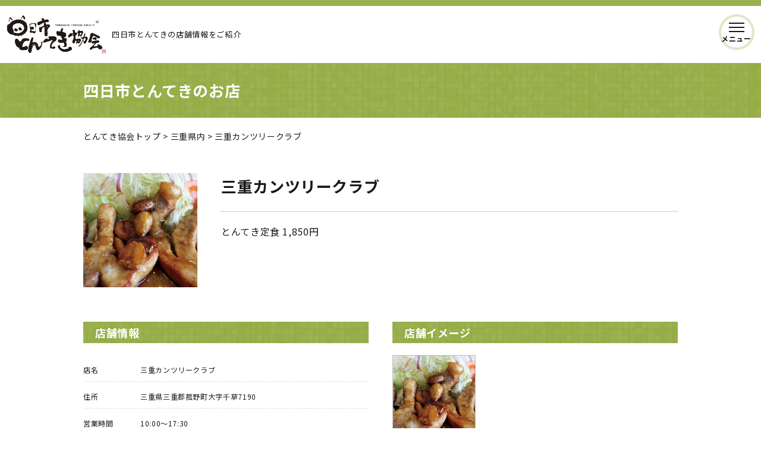

--- FILE ---
content_type: text/html; charset=UTF-8
request_url: https://tonteki.com/store-3/mie-3/
body_size: 8993
content:

<!DOCTYPE html>
<html lang="ja">

<head>
    <!-- Google Tag Manager -->
    <script>
        (function(w, d, s, l, i) {
            w[l] = w[l] || [];
            w[l].push({
                'gtm.start': new Date().getTime(),
                event: 'gtm.js'
            });
            var f = d.getElementsByTagName(s)[0],
                j = d.createElement(s),
                dl = l != 'dataLayer' ? '&l=' + l : '';
            j.async = true;
            j.src =
                'https://www.googletagmanager.com/gtm.js?id=' + i + dl;
            f.parentNode.insertBefore(j, f);
        })(window, document, 'script', 'dataLayer', 'GTM-PFSR6Q9');
    </script>
    <!-- End Google Tag Manager -->

    <meta charset="UTF-8">
    <title>とんてき協会 - 一般社団法人 四日市とんてき協会</title>
    <meta name="description"
        content="一般社団法人四日市とんてき協会は、四日市名物の四日市とんてきをはじめ、様々な四日市の魅力を発信し、全国の皆さんに老舗・新店を問わず美味しい四日市とんてきをご提供する店舗をご紹介いたします。" />
    <meta name="viewport" content="width=device-width, initial-scale=1">
    <meta name="format-detection" content="telephone=no">
    <!--css-->
    <link rel="stylesheet" type="text/css" media="all"
        href="https://tonteki.com/wp-content/themes/original_theme/assets/css/ress.css">
    <link rel="stylesheet" type="text/css" media="all"
        href="https://tonteki.com/wp-content/themes/original_theme/assets/css/style.css">
    <link rel="stylesheet" type="text/css" media="all"
        href="https://tonteki.com/wp-content/themes/original_theme/assets/css/add.css">
    <!--font-->
    <link rel="preconnect" href="https://fonts.googleapis.com">
    <link rel="preconnect" href="https://fonts.gstatic.com" crossorigin>
    <link
        href="https://fonts.googleapis.com/css2?family=Noto+Sans+JP:wght@400;700&family=Noto+Serif+JP:wght@500;700&display=swap"
        rel="stylesheet">
    <!--js-->
    <script src="https://tonteki.com/wp-content/themes/original_theme/assets/js/jquery-3.6.0.min.js"></script>
    <script src="https://tonteki.com/wp-content/themes/original_theme/assets/js/myscript.js"></script>
    <!--slick-->
    <link rel="stylesheet" href='https://tonteki.com/wp-content/themes/original_theme/assets/js/slick-theme.css'>
    <link rel="stylesheet" href='https://tonteki.com/wp-content/themes/original_theme/assets/js/slick.css'>
    <script src='https://tonteki.com/wp-content/themes/original_theme/assets/js/slick.min.js'></script>
    <meta name='robots' content='index, follow, max-image-preview:large, max-snippet:-1, max-video-preview:-1' />

	<!-- This site is optimized with the Yoast SEO plugin v23.6 - https://yoast.com/wordpress/plugins/seo/ -->
	<link rel="canonical" href="https://tonteki.com/store-3/mie-3/" />
	<meta property="og:locale" content="ja_JP" />
	<meta property="og:type" content="article" />
	<meta property="og:title" content="三重カンツリークラブ - 一般社団法人 四日市とんてき協会" />
	<meta property="og:url" content="https://tonteki.com/store-3/mie-3/" />
	<meta property="og:site_name" content="一般社団法人 四日市とんてき協会" />
	<meta name="twitter:card" content="summary_large_image" />
	<script type="application/ld+json" class="yoast-schema-graph">{"@context":"https://schema.org","@graph":[{"@type":"WebPage","@id":"https://tonteki.com/store-3/mie-3/","url":"https://tonteki.com/store-3/mie-3/","name":"三重カンツリークラブ - 一般社団法人 四日市とんてき協会","isPartOf":{"@id":"https://tonteki.com/#website"},"datePublished":"2023-04-20T10:50:35+00:00","dateModified":"2023-04-20T10:50:35+00:00","breadcrumb":{"@id":"https://tonteki.com/store-3/mie-3/#breadcrumb"},"inLanguage":"ja","potentialAction":[{"@type":"ReadAction","target":["https://tonteki.com/store-3/mie-3/"]}]},{"@type":"BreadcrumbList","@id":"https://tonteki.com/store-3/mie-3/#breadcrumb","itemListElement":[{"@type":"ListItem","position":1,"name":"ホーム","item":"https://tonteki.com/"},{"@type":"ListItem","position":2,"name":"三重県内","item":"https://tonteki.com/store-3/"},{"@type":"ListItem","position":3,"name":"三重カンツリークラブ"}]},{"@type":"WebSite","@id":"https://tonteki.com/#website","url":"https://tonteki.com/","name":"一般社団法人 四日市とんてき協会","description":"","potentialAction":[{"@type":"SearchAction","target":{"@type":"EntryPoint","urlTemplate":"https://tonteki.com/?s={search_term_string}"},"query-input":{"@type":"PropertyValueSpecification","valueRequired":true,"valueName":"search_term_string"}}],"inLanguage":"ja"}]}</script>
	<!-- / Yoast SEO plugin. -->


<script type="text/javascript">
/* <![CDATA[ */
window._wpemojiSettings = {"baseUrl":"https:\/\/s.w.org\/images\/core\/emoji\/15.0.3\/72x72\/","ext":".png","svgUrl":"https:\/\/s.w.org\/images\/core\/emoji\/15.0.3\/svg\/","svgExt":".svg","source":{"concatemoji":"https:\/\/tonteki.com\/wp-includes\/js\/wp-emoji-release.min.js?ver=6.6.4"}};
/*! This file is auto-generated */
!function(i,n){var o,s,e;function c(e){try{var t={supportTests:e,timestamp:(new Date).valueOf()};sessionStorage.setItem(o,JSON.stringify(t))}catch(e){}}function p(e,t,n){e.clearRect(0,0,e.canvas.width,e.canvas.height),e.fillText(t,0,0);var t=new Uint32Array(e.getImageData(0,0,e.canvas.width,e.canvas.height).data),r=(e.clearRect(0,0,e.canvas.width,e.canvas.height),e.fillText(n,0,0),new Uint32Array(e.getImageData(0,0,e.canvas.width,e.canvas.height).data));return t.every(function(e,t){return e===r[t]})}function u(e,t,n){switch(t){case"flag":return n(e,"\ud83c\udff3\ufe0f\u200d\u26a7\ufe0f","\ud83c\udff3\ufe0f\u200b\u26a7\ufe0f")?!1:!n(e,"\ud83c\uddfa\ud83c\uddf3","\ud83c\uddfa\u200b\ud83c\uddf3")&&!n(e,"\ud83c\udff4\udb40\udc67\udb40\udc62\udb40\udc65\udb40\udc6e\udb40\udc67\udb40\udc7f","\ud83c\udff4\u200b\udb40\udc67\u200b\udb40\udc62\u200b\udb40\udc65\u200b\udb40\udc6e\u200b\udb40\udc67\u200b\udb40\udc7f");case"emoji":return!n(e,"\ud83d\udc26\u200d\u2b1b","\ud83d\udc26\u200b\u2b1b")}return!1}function f(e,t,n){var r="undefined"!=typeof WorkerGlobalScope&&self instanceof WorkerGlobalScope?new OffscreenCanvas(300,150):i.createElement("canvas"),a=r.getContext("2d",{willReadFrequently:!0}),o=(a.textBaseline="top",a.font="600 32px Arial",{});return e.forEach(function(e){o[e]=t(a,e,n)}),o}function t(e){var t=i.createElement("script");t.src=e,t.defer=!0,i.head.appendChild(t)}"undefined"!=typeof Promise&&(o="wpEmojiSettingsSupports",s=["flag","emoji"],n.supports={everything:!0,everythingExceptFlag:!0},e=new Promise(function(e){i.addEventListener("DOMContentLoaded",e,{once:!0})}),new Promise(function(t){var n=function(){try{var e=JSON.parse(sessionStorage.getItem(o));if("object"==typeof e&&"number"==typeof e.timestamp&&(new Date).valueOf()<e.timestamp+604800&&"object"==typeof e.supportTests)return e.supportTests}catch(e){}return null}();if(!n){if("undefined"!=typeof Worker&&"undefined"!=typeof OffscreenCanvas&&"undefined"!=typeof URL&&URL.createObjectURL&&"undefined"!=typeof Blob)try{var e="postMessage("+f.toString()+"("+[JSON.stringify(s),u.toString(),p.toString()].join(",")+"));",r=new Blob([e],{type:"text/javascript"}),a=new Worker(URL.createObjectURL(r),{name:"wpTestEmojiSupports"});return void(a.onmessage=function(e){c(n=e.data),a.terminate(),t(n)})}catch(e){}c(n=f(s,u,p))}t(n)}).then(function(e){for(var t in e)n.supports[t]=e[t],n.supports.everything=n.supports.everything&&n.supports[t],"flag"!==t&&(n.supports.everythingExceptFlag=n.supports.everythingExceptFlag&&n.supports[t]);n.supports.everythingExceptFlag=n.supports.everythingExceptFlag&&!n.supports.flag,n.DOMReady=!1,n.readyCallback=function(){n.DOMReady=!0}}).then(function(){return e}).then(function(){var e;n.supports.everything||(n.readyCallback(),(e=n.source||{}).concatemoji?t(e.concatemoji):e.wpemoji&&e.twemoji&&(t(e.twemoji),t(e.wpemoji)))}))}((window,document),window._wpemojiSettings);
/* ]]> */
</script>
<link rel='stylesheet' id='sbi_styles-css' href='https://tonteki.com/wp-content/plugins/instagram-feed/css/sbi-styles.min.css?ver=6.10.0' type='text/css' media='all' />
<style id='wp-emoji-styles-inline-css' type='text/css'>

	img.wp-smiley, img.emoji {
		display: inline !important;
		border: none !important;
		box-shadow: none !important;
		height: 1em !important;
		width: 1em !important;
		margin: 0 0.07em !important;
		vertical-align: -0.1em !important;
		background: none !important;
		padding: 0 !important;
	}
</style>
<link rel='stylesheet' id='wp-block-library-css' href='https://tonteki.com/wp-includes/css/dist/block-library/style.min.css?ver=6.6.4' type='text/css' media='all' />
<style id='classic-theme-styles-inline-css' type='text/css'>
/*! This file is auto-generated */
.wp-block-button__link{color:#fff;background-color:#32373c;border-radius:9999px;box-shadow:none;text-decoration:none;padding:calc(.667em + 2px) calc(1.333em + 2px);font-size:1.125em}.wp-block-file__button{background:#32373c;color:#fff;text-decoration:none}
</style>
<style id='global-styles-inline-css' type='text/css'>
:root{--wp--preset--aspect-ratio--square: 1;--wp--preset--aspect-ratio--4-3: 4/3;--wp--preset--aspect-ratio--3-4: 3/4;--wp--preset--aspect-ratio--3-2: 3/2;--wp--preset--aspect-ratio--2-3: 2/3;--wp--preset--aspect-ratio--16-9: 16/9;--wp--preset--aspect-ratio--9-16: 9/16;--wp--preset--color--black: #000000;--wp--preset--color--cyan-bluish-gray: #abb8c3;--wp--preset--color--white: #ffffff;--wp--preset--color--pale-pink: #f78da7;--wp--preset--color--vivid-red: #cf2e2e;--wp--preset--color--luminous-vivid-orange: #ff6900;--wp--preset--color--luminous-vivid-amber: #fcb900;--wp--preset--color--light-green-cyan: #7bdcb5;--wp--preset--color--vivid-green-cyan: #00d084;--wp--preset--color--pale-cyan-blue: #8ed1fc;--wp--preset--color--vivid-cyan-blue: #0693e3;--wp--preset--color--vivid-purple: #9b51e0;--wp--preset--gradient--vivid-cyan-blue-to-vivid-purple: linear-gradient(135deg,rgba(6,147,227,1) 0%,rgb(155,81,224) 100%);--wp--preset--gradient--light-green-cyan-to-vivid-green-cyan: linear-gradient(135deg,rgb(122,220,180) 0%,rgb(0,208,130) 100%);--wp--preset--gradient--luminous-vivid-amber-to-luminous-vivid-orange: linear-gradient(135deg,rgba(252,185,0,1) 0%,rgba(255,105,0,1) 100%);--wp--preset--gradient--luminous-vivid-orange-to-vivid-red: linear-gradient(135deg,rgba(255,105,0,1) 0%,rgb(207,46,46) 100%);--wp--preset--gradient--very-light-gray-to-cyan-bluish-gray: linear-gradient(135deg,rgb(238,238,238) 0%,rgb(169,184,195) 100%);--wp--preset--gradient--cool-to-warm-spectrum: linear-gradient(135deg,rgb(74,234,220) 0%,rgb(151,120,209) 20%,rgb(207,42,186) 40%,rgb(238,44,130) 60%,rgb(251,105,98) 80%,rgb(254,248,76) 100%);--wp--preset--gradient--blush-light-purple: linear-gradient(135deg,rgb(255,206,236) 0%,rgb(152,150,240) 100%);--wp--preset--gradient--blush-bordeaux: linear-gradient(135deg,rgb(254,205,165) 0%,rgb(254,45,45) 50%,rgb(107,0,62) 100%);--wp--preset--gradient--luminous-dusk: linear-gradient(135deg,rgb(255,203,112) 0%,rgb(199,81,192) 50%,rgb(65,88,208) 100%);--wp--preset--gradient--pale-ocean: linear-gradient(135deg,rgb(255,245,203) 0%,rgb(182,227,212) 50%,rgb(51,167,181) 100%);--wp--preset--gradient--electric-grass: linear-gradient(135deg,rgb(202,248,128) 0%,rgb(113,206,126) 100%);--wp--preset--gradient--midnight: linear-gradient(135deg,rgb(2,3,129) 0%,rgb(40,116,252) 100%);--wp--preset--font-size--small: 13px;--wp--preset--font-size--medium: 20px;--wp--preset--font-size--large: 36px;--wp--preset--font-size--x-large: 42px;--wp--preset--spacing--20: 0.44rem;--wp--preset--spacing--30: 0.67rem;--wp--preset--spacing--40: 1rem;--wp--preset--spacing--50: 1.5rem;--wp--preset--spacing--60: 2.25rem;--wp--preset--spacing--70: 3.38rem;--wp--preset--spacing--80: 5.06rem;--wp--preset--shadow--natural: 6px 6px 9px rgba(0, 0, 0, 0.2);--wp--preset--shadow--deep: 12px 12px 50px rgba(0, 0, 0, 0.4);--wp--preset--shadow--sharp: 6px 6px 0px rgba(0, 0, 0, 0.2);--wp--preset--shadow--outlined: 6px 6px 0px -3px rgba(255, 255, 255, 1), 6px 6px rgba(0, 0, 0, 1);--wp--preset--shadow--crisp: 6px 6px 0px rgba(0, 0, 0, 1);}:where(.is-layout-flex){gap: 0.5em;}:where(.is-layout-grid){gap: 0.5em;}body .is-layout-flex{display: flex;}.is-layout-flex{flex-wrap: wrap;align-items: center;}.is-layout-flex > :is(*, div){margin: 0;}body .is-layout-grid{display: grid;}.is-layout-grid > :is(*, div){margin: 0;}:where(.wp-block-columns.is-layout-flex){gap: 2em;}:where(.wp-block-columns.is-layout-grid){gap: 2em;}:where(.wp-block-post-template.is-layout-flex){gap: 1.25em;}:where(.wp-block-post-template.is-layout-grid){gap: 1.25em;}.has-black-color{color: var(--wp--preset--color--black) !important;}.has-cyan-bluish-gray-color{color: var(--wp--preset--color--cyan-bluish-gray) !important;}.has-white-color{color: var(--wp--preset--color--white) !important;}.has-pale-pink-color{color: var(--wp--preset--color--pale-pink) !important;}.has-vivid-red-color{color: var(--wp--preset--color--vivid-red) !important;}.has-luminous-vivid-orange-color{color: var(--wp--preset--color--luminous-vivid-orange) !important;}.has-luminous-vivid-amber-color{color: var(--wp--preset--color--luminous-vivid-amber) !important;}.has-light-green-cyan-color{color: var(--wp--preset--color--light-green-cyan) !important;}.has-vivid-green-cyan-color{color: var(--wp--preset--color--vivid-green-cyan) !important;}.has-pale-cyan-blue-color{color: var(--wp--preset--color--pale-cyan-blue) !important;}.has-vivid-cyan-blue-color{color: var(--wp--preset--color--vivid-cyan-blue) !important;}.has-vivid-purple-color{color: var(--wp--preset--color--vivid-purple) !important;}.has-black-background-color{background-color: var(--wp--preset--color--black) !important;}.has-cyan-bluish-gray-background-color{background-color: var(--wp--preset--color--cyan-bluish-gray) !important;}.has-white-background-color{background-color: var(--wp--preset--color--white) !important;}.has-pale-pink-background-color{background-color: var(--wp--preset--color--pale-pink) !important;}.has-vivid-red-background-color{background-color: var(--wp--preset--color--vivid-red) !important;}.has-luminous-vivid-orange-background-color{background-color: var(--wp--preset--color--luminous-vivid-orange) !important;}.has-luminous-vivid-amber-background-color{background-color: var(--wp--preset--color--luminous-vivid-amber) !important;}.has-light-green-cyan-background-color{background-color: var(--wp--preset--color--light-green-cyan) !important;}.has-vivid-green-cyan-background-color{background-color: var(--wp--preset--color--vivid-green-cyan) !important;}.has-pale-cyan-blue-background-color{background-color: var(--wp--preset--color--pale-cyan-blue) !important;}.has-vivid-cyan-blue-background-color{background-color: var(--wp--preset--color--vivid-cyan-blue) !important;}.has-vivid-purple-background-color{background-color: var(--wp--preset--color--vivid-purple) !important;}.has-black-border-color{border-color: var(--wp--preset--color--black) !important;}.has-cyan-bluish-gray-border-color{border-color: var(--wp--preset--color--cyan-bluish-gray) !important;}.has-white-border-color{border-color: var(--wp--preset--color--white) !important;}.has-pale-pink-border-color{border-color: var(--wp--preset--color--pale-pink) !important;}.has-vivid-red-border-color{border-color: var(--wp--preset--color--vivid-red) !important;}.has-luminous-vivid-orange-border-color{border-color: var(--wp--preset--color--luminous-vivid-orange) !important;}.has-luminous-vivid-amber-border-color{border-color: var(--wp--preset--color--luminous-vivid-amber) !important;}.has-light-green-cyan-border-color{border-color: var(--wp--preset--color--light-green-cyan) !important;}.has-vivid-green-cyan-border-color{border-color: var(--wp--preset--color--vivid-green-cyan) !important;}.has-pale-cyan-blue-border-color{border-color: var(--wp--preset--color--pale-cyan-blue) !important;}.has-vivid-cyan-blue-border-color{border-color: var(--wp--preset--color--vivid-cyan-blue) !important;}.has-vivid-purple-border-color{border-color: var(--wp--preset--color--vivid-purple) !important;}.has-vivid-cyan-blue-to-vivid-purple-gradient-background{background: var(--wp--preset--gradient--vivid-cyan-blue-to-vivid-purple) !important;}.has-light-green-cyan-to-vivid-green-cyan-gradient-background{background: var(--wp--preset--gradient--light-green-cyan-to-vivid-green-cyan) !important;}.has-luminous-vivid-amber-to-luminous-vivid-orange-gradient-background{background: var(--wp--preset--gradient--luminous-vivid-amber-to-luminous-vivid-orange) !important;}.has-luminous-vivid-orange-to-vivid-red-gradient-background{background: var(--wp--preset--gradient--luminous-vivid-orange-to-vivid-red) !important;}.has-very-light-gray-to-cyan-bluish-gray-gradient-background{background: var(--wp--preset--gradient--very-light-gray-to-cyan-bluish-gray) !important;}.has-cool-to-warm-spectrum-gradient-background{background: var(--wp--preset--gradient--cool-to-warm-spectrum) !important;}.has-blush-light-purple-gradient-background{background: var(--wp--preset--gradient--blush-light-purple) !important;}.has-blush-bordeaux-gradient-background{background: var(--wp--preset--gradient--blush-bordeaux) !important;}.has-luminous-dusk-gradient-background{background: var(--wp--preset--gradient--luminous-dusk) !important;}.has-pale-ocean-gradient-background{background: var(--wp--preset--gradient--pale-ocean) !important;}.has-electric-grass-gradient-background{background: var(--wp--preset--gradient--electric-grass) !important;}.has-midnight-gradient-background{background: var(--wp--preset--gradient--midnight) !important;}.has-small-font-size{font-size: var(--wp--preset--font-size--small) !important;}.has-medium-font-size{font-size: var(--wp--preset--font-size--medium) !important;}.has-large-font-size{font-size: var(--wp--preset--font-size--large) !important;}.has-x-large-font-size{font-size: var(--wp--preset--font-size--x-large) !important;}
:where(.wp-block-post-template.is-layout-flex){gap: 1.25em;}:where(.wp-block-post-template.is-layout-grid){gap: 1.25em;}
:where(.wp-block-columns.is-layout-flex){gap: 2em;}:where(.wp-block-columns.is-layout-grid){gap: 2em;}
:root :where(.wp-block-pullquote){font-size: 1.5em;line-height: 1.6;}
</style>
<link rel='stylesheet' id='contact-form-7-css' href='https://tonteki.com/wp-content/plugins/contact-form-7/includes/css/styles.css?ver=6.0.6' type='text/css' media='all' />
<link rel='stylesheet' id='cf7msm_styles-css' href='https://tonteki.com/wp-content/plugins/contact-form-7-multi-step-module/resources/cf7msm.css?ver=4.5' type='text/css' media='all' />
<script type="text/javascript" src="https://tonteki.com/wp-includes/js/jquery/jquery.min.js?ver=3.7.1" id="jquery-core-js"></script>
<script type="text/javascript" src="https://tonteki.com/wp-includes/js/jquery/jquery-migrate.min.js?ver=3.4.1" id="jquery-migrate-js"></script>
<link rel="https://api.w.org/" href="https://tonteki.com/wp-json/" /><link rel="alternate" title="JSON" type="application/json" href="https://tonteki.com/wp-json/wp/v2/pages/127" /><link rel="EditURI" type="application/rsd+xml" title="RSD" href="https://tonteki.com/xmlrpc.php?rsd" />
<meta name="generator" content="WordPress 6.6.4" />
<link rel='shortlink' href='https://tonteki.com/?p=127' />
<link rel="alternate" title="oEmbed (JSON)" type="application/json+oembed" href="https://tonteki.com/wp-json/oembed/1.0/embed?url=https%3A%2F%2Ftonteki.com%2Fstore-3%2Fmie-3%2F" />
<link rel="alternate" title="oEmbed (XML)" type="text/xml+oembed" href="https://tonteki.com/wp-json/oembed/1.0/embed?url=https%3A%2F%2Ftonteki.com%2Fstore-3%2Fmie-3%2F&#038;format=xml" />
<link rel="icon" href="https://tonteki.com/wp-content/uploads/2023/04/cropped-favicon-32x32.png" sizes="32x32" />
<link rel="icon" href="https://tonteki.com/wp-content/uploads/2023/04/cropped-favicon-192x192.png" sizes="192x192" />
<link rel="apple-touch-icon" href="https://tonteki.com/wp-content/uploads/2023/04/cropped-favicon-180x180.png" />
<meta name="msapplication-TileImage" content="https://tonteki.com/wp-content/uploads/2023/04/cropped-favicon-270x270.png" />
</head>

<body>

    <!-- Google Tag Manager (noscript) -->
    <noscript><iframe src="https://www.googletagmanager.com/ns.html?id=GTM-PFSR6Q9" height="0" width="0"
            style="display:none;visibility:hidden"></iframe></noscript>
    <!-- End Google Tag Manager (noscript) -->


    <!--facebook埋め込み-->
    <div id="fb-root"></div>
    <script async defer crossorigin="anonymous"
        src="https://connect.facebook.net/ja_JP/sdk.js#xfbml=1&version=v16.0&appId=479047017652714&autoLogAppEvents=1"
        nonce="S2VoQeFV"></script>
    <header>
        <h1>
            <span>四日市とんてきの<br class="sp">店舗情報をご紹介</span>
            <a href="https://tonteki.com">
                <img src="https://tonteki.com/wp-content/themes/original_theme/assets/images/header/logo.svg" alt="四日市とんてき協会">
            </a>
        </h1>
        <!--PC-->
        <nav class="pc-nav">
            <ul class="pc-nav__sns">
                <li>
                    <a href="https://www.instagram.com/tonteki_yokkaichi/" target="_blank">
                        <img src="https://tonteki.com/wp-content/themes/original_theme/assets/images/header/i_insta.svg"
                            alt="instagram">
                    </a>
                </li>
                <li>
                    <a href="https://www.facebook.com/tonteki/" target="_blank">
                        <img src="https://tonteki.com/wp-content/themes/original_theme/assets/images/header/i_facebook.svg"
                            alt="Facebook">
                    </a>
                </li>
            </ul>
            <ul class="pc-nav__menu">
                <li>
                    <a href="https://tonteki.com/about">
                        <img src="https://tonteki.com/wp-content/themes/original_theme/assets/images/header/nav_about.svg"
                            alt="四日市とんてき協会について">
                    </a>
                </li>
                <li>
                    <a href="https://tonteki.com/about-tonteki">
                        <img src="https://tonteki.com/wp-content/themes/original_theme/assets/images/header/nav_about-tonteki.svg"
                            alt="四日市とんてきとは？">
                    </a>
                </li>
                <li>
                    <a href="https://tonteki.com/charm">
                        <img src="https://tonteki.com/wp-content/themes/original_theme/assets/images/header/nav_charm.svg"
                            alt="四日市の魅力">
                    </a>
                </li>
                <li>
                    <a href="https://tonteki.com/store-1">
                        <img src="https://tonteki.com/wp-content/themes/original_theme/assets/images/header/nav_map.svg"
                            alt="四日市とんてきマップ">
                    </a>
                </li>
                <li>
                    <a href="https://tonteki.com/news">
                        <img src="https://tonteki.com/wp-content/themes/original_theme/assets/images/header/nav_news.svg"
                            alt="協会活動歴">
                    </a>
                </li>
                <li>
                    <a href="https://tonteki.com/contact">
                        <img src="https://tonteki.com/wp-content/themes/original_theme/assets/images/header/nav_contact.svg"
                            alt="お問い合わせ">
                    </a>
                </li>
            </ul>
        </nav>

        <!--PC hm-->
        <div class="pc-hm">
            <div class="overlay"></div>
            <nav class="pc-hm__nav">
                <ul class="pc-hm__nav--menu">
                    <li>
                        <a href="https://tonteki.com/about">
                            <img src="https://tonteki.com/wp-content/themes/original_theme/assets/images/header/hm_nav_about.svg"
                                alt="四日市とんてき協会について">
                        </a>
                    </li>
                    <li>
                        <a href="https://tonteki.com/about-tonteki">
                            <img src="https://tonteki.com/wp-content/themes/original_theme/assets/images/header/hm_nav_about-tonteki.svg"
                                alt="四日市とんてきとは？">
                        </a>
                    </li>
                    <li>
                        <a href="https://tonteki.com/charm">
                            <img src="https://tonteki.com/wp-content/themes/original_theme/assets/images/header/hm_nav_charm.svg"
                                alt="四日市の魅力">
                        </a>
                    </li>
                    <li>
                        <a href="https://tonteki.com/store-1">
                            <img src="https://tonteki.com/wp-content/themes/original_theme/assets/images/header/hm_nav_map.svg"
                                alt="四日市とんてきマップ">
                        </a>
                    </li>
                    <li>
                        <a href="https://tonteki.com/news">
                            <img src="https://tonteki.com/wp-content/themes/original_theme/assets/images/header/hm_nav_news.svg"
                                alt="協会活動歴">
                        </a>
                    </li>
                    <li>
                        <a href="https://tonteki.com/contact">
                            <img src="https://tonteki.com/wp-content/themes/original_theme/assets/images/header/hm_nav_contact.svg"
                                alt="お問い合わせ">
                        </a>
                    </li>
                </ul>
                <ul class="pc-hm__nav--sns">
                    <li>
                        <a href="https://www.instagram.com/tonteki_yokkaichi/" target="_blank">
                            <img src="https://tonteki.com/wp-content/themes/original_theme/assets/images/header/i_insta.svg"
                                alt="instagram">
                        </a>
                    </li>
                    <li>
                        <a href="https://www.facebook.com/tonteki/" target="_blank">
                            <img src="https://tonteki.com/wp-content/themes/original_theme/assets/images/header/i_facebook.svg"
                                alt="Facebook">
                        </a>
                    </li>
                </ul>
            </nav>

            <div class="openbtn" id="js-pchm">
                <div class="openbtn__line">
                    <span></span>
                    <span></span>
                    <span></span>
                </div>
                <p>メニュー</p>
            </div>
        </div>

        <!--SP hm-->
        <div class="sp-hm">
            <nav class="sp-hm__nav">
                <ul class="sp-hm__nav--menu">
                    <li>
                        <a href="https://tonteki.com/about">
                            <img src="https://tonteki.com/wp-content/themes/original_theme/assets/images/header/hm_nav_about.svg"
                                alt="四日市とんてき協会について">
                        </a>
                    </li>
                    <li>
                        <a href="https://tonteki.com/about-tonteki">
                            <img src="https://tonteki.com/wp-content/themes/original_theme/assets/images/header/hm_nav_about-tonteki.svg"
                                alt="四日市とんてきとは？">
                        </a>
                    </li>
                    <li>
                        <a href="https://tonteki.com/charm">
                            <img src="https://tonteki.com/wp-content/themes/original_theme/assets/images/header/hm_nav_charm.svg"
                                alt="四日市の魅力">
                        </a>
                    </li>
                    <li>
                        <a href="https://tonteki.com/store-1">
                            <img src="https://tonteki.com/wp-content/themes/original_theme/assets/images/header/hm_nav_map.svg"
                                alt="四日市とんてきマップ">
                        </a>
                    </li>
                    <li>
                        <a href="https://tonteki.com/news">
                            <img src="https://tonteki.com/wp-content/themes/original_theme/assets/images/header/hm_nav_news.svg"
                                alt="協会活動歴">
                        </a>
                    </li>
                    <li>
                        <a href="https://tonteki.com/contact">
                            <img src="https://tonteki.com/wp-content/themes/original_theme/assets/images/header/hm_nav_contact.svg"
                                alt="お問い合わせ">
                        </a>
                    </li>
                </ul>
                <ul class="sp-hm__nav--sns">
                    <li>
                        <a href="https://www.instagram.com/tonteki_yokkaichi/" target="_blank">
                            <img src="https://tonteki.com/wp-content/themes/original_theme/assets/images/header/i_insta.svg"
                                alt="instagram">
                        </a>
                    </li>
                    <li>
                        <a href="https://www.facebook.com/tonteki/" target="_blank">
                            <img src="https://tonteki.com/wp-content/themes/original_theme/assets/images/header/i_facebook.svg"
                                alt="Facebook">
                        </a>
                    </li>
                </ul>
            </nav>

            <div class="openbtn" id="js-sphm">
                <div class="openbtn__line">
                    <span></span>
                    <span></span>
                    <span></span>
                </div>
                <p>メニュー</p>
            </div>
        </div>
    </header>
<main class="mie-3">
  <h2 class="under-ttl">
    <div class="container">
        四日市とんてきのお店
    </div>
</h2>

<div class="breadcrumbs container" typeof="BreadcrumbList" ">
    <span property="itemListElement" typeof="ListItem"><a property="item" typeof="WebPage" title="Go to 一般社団法人 四日市とんてき協会." href="https://tonteki.com" class="home" ><span property="name">とんてき協会トップ</span></a><meta property="position" content="1"></span> &gt; <span property="itemListElement" typeof="ListItem"><a property="item" typeof="WebPage" title="三重県内へ移動する" href="https://tonteki.com/store-3/" class="post post-page" ><span property="name">三重県内</span></a><meta property="position" content="2"></span> &gt; <span property="itemListElement" typeof="ListItem"><span property="name" class="post post-page current-item">三重カンツリークラブ</span><meta property="url" content="https://tonteki.com/store-3/mie-3/"><meta property="position" content="3"></span></div>

<section class="info container cont-m">
    <div class="info__1">
        <div class="info__1--left">
            <img src="https://tonteki.com/wp-content/themes/original_theme/assets/images/store/mie_3.webp" alt="">
        </div>
        <div class="info__1--right">
            <h3>三重カンツリークラブ</h3>
            <p>とんてき定食 1,850円</p>
        </div>
    </div>

    <div class="info__2">
        <section class="info__2--item">
            <h4 class="sub-ttl">店舗情報</h4>
            <dl>
                <dt>店名</dt>
                <dd>三重カンツリークラブ</dd>
            </dl>
            <dl>
                <dt>住所</dt>
                <dd>三重県三重郡菰野町大字千草7190</dd>
            </dl>
            <dl>
                <dt>営業時間</dt>
                <dd>10:00～17:30</dd>
            </dl>
            <dl>
                <dt>TEL</dt>
                <dd>059-392-3162</dd>
            </dl>
        </section>

        <section class="info__2--item">
            <h4 class="sub-ttl">店舗イメージ</h4>
            <img src="https://tonteki.com/wp-content/themes/original_theme/assets/images/store/mie_3.webp" alt="">
        </section>
    </div>

    <div class="gmap cont-m">
        <iframe src="https://www.google.com/maps/embed?pb=!1m18!1m12!1m3!1d3267.2630132247!2d136.4793306768986!3d35.025149565733585!2m3!1f0!2f0!3f0!3m2!1i1024!2i768!4f13.1!3m3!1m2!1s0x6003eb7ea3205f3b%3A0xc4eca388c8ae08ee!2z5LiJ6YeN44Kr44Oz44OE44Oq44O844Kv44Op44OW!5e0!3m2!1sja!2sjp!4v1681987905966!5m2!1sja!2sjp" width="1000" height="300" style="border:0;" allowfullscreen="" loading="lazy" referrerpolicy="no-referrer-when-downgrade"></iframe>
    </div>


    <form class="link-more">
        <input type="button" value="印刷する" onclick="window.print();">
    </form>
</section></main>



        <footer>
            <div class="container">
                <nav>
                    <ul class="footer-menu">
                        <li>
                            <a href="https://tonteki.com">トップ</a>
                        </li>
                        <li>
                            <a href="https://tonteki.com/about">四日市とんてき協会について</a>
                        </li>
                        <li>
                            <a href="https://tonteki.com/about-tonteki">四日市とんてきとは？</a>
                        </li>
                        <li>
                            <a href="https://tonteki.com/charm">四日市の魅力</a>
                        </li>
                        <li>
                            <a href="https://tonteki.com/store-1">四日市とんてきマップ</a>
                        </li>
                        <li>
                            <a href="https://tonteki.com/news">協会活動歴</a>
                        </li>
                        <li>
                            <a href="https://tonteki.com/contact">お問い合わせ</a>
                        </li>
                    </ul>
                </nav>

                <section class="address">
                    <div>
                        <a href="https://tonteki.com">
                            <img src="https://tonteki.com/wp-content/themes/original_theme/assets/images/footer/logo_white.svg" alt="四日市とんてき協会">
                        </a>
                    </div>
                    <div>
                        <h2>一般社団法人  四日市とんてき協会</h2>
                        <p>
                            〒510-0093　三重県四日市市本町８番２号<br>
                            <span>TEL : 059-343-5405</span>FAX : 059-343-5401
                        </p>
                    </div>
                </section>
                <p class="copy">Copyright &copy; example All Right Reserved.</p>
            </div>
        </footer>

        <div class="page-top">
            <a href="#">
                <img src="https://tonteki.com/wp-content/themes/original_theme/assets/images/common/page-top.png" alt="このページの先頭へ">
            </a>
        </div>

        <!-- Instagram Feed JS -->
<script type="text/javascript">
var sbiajaxurl = "https://tonteki.com/wp-admin/admin-ajax.php";
</script>
<script type="text/javascript" src="https://tonteki.com/wp-includes/js/dist/hooks.min.js?ver=2810c76e705dd1a53b18" id="wp-hooks-js"></script>
<script type="text/javascript" src="https://tonteki.com/wp-includes/js/dist/i18n.min.js?ver=5e580eb46a90c2b997e6" id="wp-i18n-js"></script>
<script type="text/javascript" id="wp-i18n-js-after">
/* <![CDATA[ */
wp.i18n.setLocaleData( { 'text direction\u0004ltr': [ 'ltr' ] } );
/* ]]> */
</script>
<script type="text/javascript" src="https://tonteki.com/wp-content/plugins/contact-form-7/includes/swv/js/index.js?ver=6.0.6" id="swv-js"></script>
<script type="text/javascript" id="contact-form-7-js-translations">
/* <![CDATA[ */
( function( domain, translations ) {
	var localeData = translations.locale_data[ domain ] || translations.locale_data.messages;
	localeData[""].domain = domain;
	wp.i18n.setLocaleData( localeData, domain );
} )( "contact-form-7", {"translation-revision-date":"2025-04-11 06:42:50+0000","generator":"GlotPress\/4.0.1","domain":"messages","locale_data":{"messages":{"":{"domain":"messages","plural-forms":"nplurals=1; plural=0;","lang":"ja_JP"},"This contact form is placed in the wrong place.":["\u3053\u306e\u30b3\u30f3\u30bf\u30af\u30c8\u30d5\u30a9\u30fc\u30e0\u306f\u9593\u9055\u3063\u305f\u4f4d\u7f6e\u306b\u7f6e\u304b\u308c\u3066\u3044\u307e\u3059\u3002"],"Error:":["\u30a8\u30e9\u30fc:"]}},"comment":{"reference":"includes\/js\/index.js"}} );
/* ]]> */
</script>
<script type="text/javascript" id="contact-form-7-js-before">
/* <![CDATA[ */
var wpcf7 = {
    "api": {
        "root": "https:\/\/tonteki.com\/wp-json\/",
        "namespace": "contact-form-7\/v1"
    }
};
/* ]]> */
</script>
<script type="text/javascript" src="https://tonteki.com/wp-content/plugins/contact-form-7/includes/js/index.js?ver=6.0.6" id="contact-form-7-js"></script>
<script type="text/javascript" id="cf7msm-js-extra">
/* <![CDATA[ */
var cf7msm_posted_data = [];
/* ]]> */
</script>
<script type="text/javascript" src="https://tonteki.com/wp-content/plugins/contact-form-7-multi-step-module/resources/cf7msm.min.js?ver=4.5" id="cf7msm-js"></script>
<script type="text/javascript" src="https://www.google.com/recaptcha/api.js?render=6LdUEMQlAAAAAE8mhUxlJDqLLFK8WK28uBTcK2is&amp;ver=3.0" id="google-recaptcha-js"></script>
<script type="text/javascript" src="https://tonteki.com/wp-includes/js/dist/vendor/wp-polyfill.min.js?ver=3.15.0" id="wp-polyfill-js"></script>
<script type="text/javascript" id="wpcf7-recaptcha-js-before">
/* <![CDATA[ */
var wpcf7_recaptcha = {
    "sitekey": "6LdUEMQlAAAAAE8mhUxlJDqLLFK8WK28uBTcK2is",
    "actions": {
        "homepage": "homepage",
        "contactform": "contactform"
    }
};
/* ]]> */
</script>
<script type="text/javascript" src="https://tonteki.com/wp-content/plugins/contact-form-7/modules/recaptcha/index.js?ver=6.0.6" id="wpcf7-recaptcha-js"></script>
    </body>
</html>

--- FILE ---
content_type: text/html; charset=utf-8
request_url: https://www.google.com/recaptcha/api2/anchor?ar=1&k=6LdUEMQlAAAAAE8mhUxlJDqLLFK8WK28uBTcK2is&co=aHR0cHM6Ly90b250ZWtpLmNvbTo0NDM.&hl=en&v=N67nZn4AqZkNcbeMu4prBgzg&size=invisible&anchor-ms=20000&execute-ms=30000&cb=2ug2dh77o2qd
body_size: 49736
content:
<!DOCTYPE HTML><html dir="ltr" lang="en"><head><meta http-equiv="Content-Type" content="text/html; charset=UTF-8">
<meta http-equiv="X-UA-Compatible" content="IE=edge">
<title>reCAPTCHA</title>
<style type="text/css">
/* cyrillic-ext */
@font-face {
  font-family: 'Roboto';
  font-style: normal;
  font-weight: 400;
  font-stretch: 100%;
  src: url(//fonts.gstatic.com/s/roboto/v48/KFO7CnqEu92Fr1ME7kSn66aGLdTylUAMa3GUBHMdazTgWw.woff2) format('woff2');
  unicode-range: U+0460-052F, U+1C80-1C8A, U+20B4, U+2DE0-2DFF, U+A640-A69F, U+FE2E-FE2F;
}
/* cyrillic */
@font-face {
  font-family: 'Roboto';
  font-style: normal;
  font-weight: 400;
  font-stretch: 100%;
  src: url(//fonts.gstatic.com/s/roboto/v48/KFO7CnqEu92Fr1ME7kSn66aGLdTylUAMa3iUBHMdazTgWw.woff2) format('woff2');
  unicode-range: U+0301, U+0400-045F, U+0490-0491, U+04B0-04B1, U+2116;
}
/* greek-ext */
@font-face {
  font-family: 'Roboto';
  font-style: normal;
  font-weight: 400;
  font-stretch: 100%;
  src: url(//fonts.gstatic.com/s/roboto/v48/KFO7CnqEu92Fr1ME7kSn66aGLdTylUAMa3CUBHMdazTgWw.woff2) format('woff2');
  unicode-range: U+1F00-1FFF;
}
/* greek */
@font-face {
  font-family: 'Roboto';
  font-style: normal;
  font-weight: 400;
  font-stretch: 100%;
  src: url(//fonts.gstatic.com/s/roboto/v48/KFO7CnqEu92Fr1ME7kSn66aGLdTylUAMa3-UBHMdazTgWw.woff2) format('woff2');
  unicode-range: U+0370-0377, U+037A-037F, U+0384-038A, U+038C, U+038E-03A1, U+03A3-03FF;
}
/* math */
@font-face {
  font-family: 'Roboto';
  font-style: normal;
  font-weight: 400;
  font-stretch: 100%;
  src: url(//fonts.gstatic.com/s/roboto/v48/KFO7CnqEu92Fr1ME7kSn66aGLdTylUAMawCUBHMdazTgWw.woff2) format('woff2');
  unicode-range: U+0302-0303, U+0305, U+0307-0308, U+0310, U+0312, U+0315, U+031A, U+0326-0327, U+032C, U+032F-0330, U+0332-0333, U+0338, U+033A, U+0346, U+034D, U+0391-03A1, U+03A3-03A9, U+03B1-03C9, U+03D1, U+03D5-03D6, U+03F0-03F1, U+03F4-03F5, U+2016-2017, U+2034-2038, U+203C, U+2040, U+2043, U+2047, U+2050, U+2057, U+205F, U+2070-2071, U+2074-208E, U+2090-209C, U+20D0-20DC, U+20E1, U+20E5-20EF, U+2100-2112, U+2114-2115, U+2117-2121, U+2123-214F, U+2190, U+2192, U+2194-21AE, U+21B0-21E5, U+21F1-21F2, U+21F4-2211, U+2213-2214, U+2216-22FF, U+2308-230B, U+2310, U+2319, U+231C-2321, U+2336-237A, U+237C, U+2395, U+239B-23B7, U+23D0, U+23DC-23E1, U+2474-2475, U+25AF, U+25B3, U+25B7, U+25BD, U+25C1, U+25CA, U+25CC, U+25FB, U+266D-266F, U+27C0-27FF, U+2900-2AFF, U+2B0E-2B11, U+2B30-2B4C, U+2BFE, U+3030, U+FF5B, U+FF5D, U+1D400-1D7FF, U+1EE00-1EEFF;
}
/* symbols */
@font-face {
  font-family: 'Roboto';
  font-style: normal;
  font-weight: 400;
  font-stretch: 100%;
  src: url(//fonts.gstatic.com/s/roboto/v48/KFO7CnqEu92Fr1ME7kSn66aGLdTylUAMaxKUBHMdazTgWw.woff2) format('woff2');
  unicode-range: U+0001-000C, U+000E-001F, U+007F-009F, U+20DD-20E0, U+20E2-20E4, U+2150-218F, U+2190, U+2192, U+2194-2199, U+21AF, U+21E6-21F0, U+21F3, U+2218-2219, U+2299, U+22C4-22C6, U+2300-243F, U+2440-244A, U+2460-24FF, U+25A0-27BF, U+2800-28FF, U+2921-2922, U+2981, U+29BF, U+29EB, U+2B00-2BFF, U+4DC0-4DFF, U+FFF9-FFFB, U+10140-1018E, U+10190-1019C, U+101A0, U+101D0-101FD, U+102E0-102FB, U+10E60-10E7E, U+1D2C0-1D2D3, U+1D2E0-1D37F, U+1F000-1F0FF, U+1F100-1F1AD, U+1F1E6-1F1FF, U+1F30D-1F30F, U+1F315, U+1F31C, U+1F31E, U+1F320-1F32C, U+1F336, U+1F378, U+1F37D, U+1F382, U+1F393-1F39F, U+1F3A7-1F3A8, U+1F3AC-1F3AF, U+1F3C2, U+1F3C4-1F3C6, U+1F3CA-1F3CE, U+1F3D4-1F3E0, U+1F3ED, U+1F3F1-1F3F3, U+1F3F5-1F3F7, U+1F408, U+1F415, U+1F41F, U+1F426, U+1F43F, U+1F441-1F442, U+1F444, U+1F446-1F449, U+1F44C-1F44E, U+1F453, U+1F46A, U+1F47D, U+1F4A3, U+1F4B0, U+1F4B3, U+1F4B9, U+1F4BB, U+1F4BF, U+1F4C8-1F4CB, U+1F4D6, U+1F4DA, U+1F4DF, U+1F4E3-1F4E6, U+1F4EA-1F4ED, U+1F4F7, U+1F4F9-1F4FB, U+1F4FD-1F4FE, U+1F503, U+1F507-1F50B, U+1F50D, U+1F512-1F513, U+1F53E-1F54A, U+1F54F-1F5FA, U+1F610, U+1F650-1F67F, U+1F687, U+1F68D, U+1F691, U+1F694, U+1F698, U+1F6AD, U+1F6B2, U+1F6B9-1F6BA, U+1F6BC, U+1F6C6-1F6CF, U+1F6D3-1F6D7, U+1F6E0-1F6EA, U+1F6F0-1F6F3, U+1F6F7-1F6FC, U+1F700-1F7FF, U+1F800-1F80B, U+1F810-1F847, U+1F850-1F859, U+1F860-1F887, U+1F890-1F8AD, U+1F8B0-1F8BB, U+1F8C0-1F8C1, U+1F900-1F90B, U+1F93B, U+1F946, U+1F984, U+1F996, U+1F9E9, U+1FA00-1FA6F, U+1FA70-1FA7C, U+1FA80-1FA89, U+1FA8F-1FAC6, U+1FACE-1FADC, U+1FADF-1FAE9, U+1FAF0-1FAF8, U+1FB00-1FBFF;
}
/* vietnamese */
@font-face {
  font-family: 'Roboto';
  font-style: normal;
  font-weight: 400;
  font-stretch: 100%;
  src: url(//fonts.gstatic.com/s/roboto/v48/KFO7CnqEu92Fr1ME7kSn66aGLdTylUAMa3OUBHMdazTgWw.woff2) format('woff2');
  unicode-range: U+0102-0103, U+0110-0111, U+0128-0129, U+0168-0169, U+01A0-01A1, U+01AF-01B0, U+0300-0301, U+0303-0304, U+0308-0309, U+0323, U+0329, U+1EA0-1EF9, U+20AB;
}
/* latin-ext */
@font-face {
  font-family: 'Roboto';
  font-style: normal;
  font-weight: 400;
  font-stretch: 100%;
  src: url(//fonts.gstatic.com/s/roboto/v48/KFO7CnqEu92Fr1ME7kSn66aGLdTylUAMa3KUBHMdazTgWw.woff2) format('woff2');
  unicode-range: U+0100-02BA, U+02BD-02C5, U+02C7-02CC, U+02CE-02D7, U+02DD-02FF, U+0304, U+0308, U+0329, U+1D00-1DBF, U+1E00-1E9F, U+1EF2-1EFF, U+2020, U+20A0-20AB, U+20AD-20C0, U+2113, U+2C60-2C7F, U+A720-A7FF;
}
/* latin */
@font-face {
  font-family: 'Roboto';
  font-style: normal;
  font-weight: 400;
  font-stretch: 100%;
  src: url(//fonts.gstatic.com/s/roboto/v48/KFO7CnqEu92Fr1ME7kSn66aGLdTylUAMa3yUBHMdazQ.woff2) format('woff2');
  unicode-range: U+0000-00FF, U+0131, U+0152-0153, U+02BB-02BC, U+02C6, U+02DA, U+02DC, U+0304, U+0308, U+0329, U+2000-206F, U+20AC, U+2122, U+2191, U+2193, U+2212, U+2215, U+FEFF, U+FFFD;
}
/* cyrillic-ext */
@font-face {
  font-family: 'Roboto';
  font-style: normal;
  font-weight: 500;
  font-stretch: 100%;
  src: url(//fonts.gstatic.com/s/roboto/v48/KFO7CnqEu92Fr1ME7kSn66aGLdTylUAMa3GUBHMdazTgWw.woff2) format('woff2');
  unicode-range: U+0460-052F, U+1C80-1C8A, U+20B4, U+2DE0-2DFF, U+A640-A69F, U+FE2E-FE2F;
}
/* cyrillic */
@font-face {
  font-family: 'Roboto';
  font-style: normal;
  font-weight: 500;
  font-stretch: 100%;
  src: url(//fonts.gstatic.com/s/roboto/v48/KFO7CnqEu92Fr1ME7kSn66aGLdTylUAMa3iUBHMdazTgWw.woff2) format('woff2');
  unicode-range: U+0301, U+0400-045F, U+0490-0491, U+04B0-04B1, U+2116;
}
/* greek-ext */
@font-face {
  font-family: 'Roboto';
  font-style: normal;
  font-weight: 500;
  font-stretch: 100%;
  src: url(//fonts.gstatic.com/s/roboto/v48/KFO7CnqEu92Fr1ME7kSn66aGLdTylUAMa3CUBHMdazTgWw.woff2) format('woff2');
  unicode-range: U+1F00-1FFF;
}
/* greek */
@font-face {
  font-family: 'Roboto';
  font-style: normal;
  font-weight: 500;
  font-stretch: 100%;
  src: url(//fonts.gstatic.com/s/roboto/v48/KFO7CnqEu92Fr1ME7kSn66aGLdTylUAMa3-UBHMdazTgWw.woff2) format('woff2');
  unicode-range: U+0370-0377, U+037A-037F, U+0384-038A, U+038C, U+038E-03A1, U+03A3-03FF;
}
/* math */
@font-face {
  font-family: 'Roboto';
  font-style: normal;
  font-weight: 500;
  font-stretch: 100%;
  src: url(//fonts.gstatic.com/s/roboto/v48/KFO7CnqEu92Fr1ME7kSn66aGLdTylUAMawCUBHMdazTgWw.woff2) format('woff2');
  unicode-range: U+0302-0303, U+0305, U+0307-0308, U+0310, U+0312, U+0315, U+031A, U+0326-0327, U+032C, U+032F-0330, U+0332-0333, U+0338, U+033A, U+0346, U+034D, U+0391-03A1, U+03A3-03A9, U+03B1-03C9, U+03D1, U+03D5-03D6, U+03F0-03F1, U+03F4-03F5, U+2016-2017, U+2034-2038, U+203C, U+2040, U+2043, U+2047, U+2050, U+2057, U+205F, U+2070-2071, U+2074-208E, U+2090-209C, U+20D0-20DC, U+20E1, U+20E5-20EF, U+2100-2112, U+2114-2115, U+2117-2121, U+2123-214F, U+2190, U+2192, U+2194-21AE, U+21B0-21E5, U+21F1-21F2, U+21F4-2211, U+2213-2214, U+2216-22FF, U+2308-230B, U+2310, U+2319, U+231C-2321, U+2336-237A, U+237C, U+2395, U+239B-23B7, U+23D0, U+23DC-23E1, U+2474-2475, U+25AF, U+25B3, U+25B7, U+25BD, U+25C1, U+25CA, U+25CC, U+25FB, U+266D-266F, U+27C0-27FF, U+2900-2AFF, U+2B0E-2B11, U+2B30-2B4C, U+2BFE, U+3030, U+FF5B, U+FF5D, U+1D400-1D7FF, U+1EE00-1EEFF;
}
/* symbols */
@font-face {
  font-family: 'Roboto';
  font-style: normal;
  font-weight: 500;
  font-stretch: 100%;
  src: url(//fonts.gstatic.com/s/roboto/v48/KFO7CnqEu92Fr1ME7kSn66aGLdTylUAMaxKUBHMdazTgWw.woff2) format('woff2');
  unicode-range: U+0001-000C, U+000E-001F, U+007F-009F, U+20DD-20E0, U+20E2-20E4, U+2150-218F, U+2190, U+2192, U+2194-2199, U+21AF, U+21E6-21F0, U+21F3, U+2218-2219, U+2299, U+22C4-22C6, U+2300-243F, U+2440-244A, U+2460-24FF, U+25A0-27BF, U+2800-28FF, U+2921-2922, U+2981, U+29BF, U+29EB, U+2B00-2BFF, U+4DC0-4DFF, U+FFF9-FFFB, U+10140-1018E, U+10190-1019C, U+101A0, U+101D0-101FD, U+102E0-102FB, U+10E60-10E7E, U+1D2C0-1D2D3, U+1D2E0-1D37F, U+1F000-1F0FF, U+1F100-1F1AD, U+1F1E6-1F1FF, U+1F30D-1F30F, U+1F315, U+1F31C, U+1F31E, U+1F320-1F32C, U+1F336, U+1F378, U+1F37D, U+1F382, U+1F393-1F39F, U+1F3A7-1F3A8, U+1F3AC-1F3AF, U+1F3C2, U+1F3C4-1F3C6, U+1F3CA-1F3CE, U+1F3D4-1F3E0, U+1F3ED, U+1F3F1-1F3F3, U+1F3F5-1F3F7, U+1F408, U+1F415, U+1F41F, U+1F426, U+1F43F, U+1F441-1F442, U+1F444, U+1F446-1F449, U+1F44C-1F44E, U+1F453, U+1F46A, U+1F47D, U+1F4A3, U+1F4B0, U+1F4B3, U+1F4B9, U+1F4BB, U+1F4BF, U+1F4C8-1F4CB, U+1F4D6, U+1F4DA, U+1F4DF, U+1F4E3-1F4E6, U+1F4EA-1F4ED, U+1F4F7, U+1F4F9-1F4FB, U+1F4FD-1F4FE, U+1F503, U+1F507-1F50B, U+1F50D, U+1F512-1F513, U+1F53E-1F54A, U+1F54F-1F5FA, U+1F610, U+1F650-1F67F, U+1F687, U+1F68D, U+1F691, U+1F694, U+1F698, U+1F6AD, U+1F6B2, U+1F6B9-1F6BA, U+1F6BC, U+1F6C6-1F6CF, U+1F6D3-1F6D7, U+1F6E0-1F6EA, U+1F6F0-1F6F3, U+1F6F7-1F6FC, U+1F700-1F7FF, U+1F800-1F80B, U+1F810-1F847, U+1F850-1F859, U+1F860-1F887, U+1F890-1F8AD, U+1F8B0-1F8BB, U+1F8C0-1F8C1, U+1F900-1F90B, U+1F93B, U+1F946, U+1F984, U+1F996, U+1F9E9, U+1FA00-1FA6F, U+1FA70-1FA7C, U+1FA80-1FA89, U+1FA8F-1FAC6, U+1FACE-1FADC, U+1FADF-1FAE9, U+1FAF0-1FAF8, U+1FB00-1FBFF;
}
/* vietnamese */
@font-face {
  font-family: 'Roboto';
  font-style: normal;
  font-weight: 500;
  font-stretch: 100%;
  src: url(//fonts.gstatic.com/s/roboto/v48/KFO7CnqEu92Fr1ME7kSn66aGLdTylUAMa3OUBHMdazTgWw.woff2) format('woff2');
  unicode-range: U+0102-0103, U+0110-0111, U+0128-0129, U+0168-0169, U+01A0-01A1, U+01AF-01B0, U+0300-0301, U+0303-0304, U+0308-0309, U+0323, U+0329, U+1EA0-1EF9, U+20AB;
}
/* latin-ext */
@font-face {
  font-family: 'Roboto';
  font-style: normal;
  font-weight: 500;
  font-stretch: 100%;
  src: url(//fonts.gstatic.com/s/roboto/v48/KFO7CnqEu92Fr1ME7kSn66aGLdTylUAMa3KUBHMdazTgWw.woff2) format('woff2');
  unicode-range: U+0100-02BA, U+02BD-02C5, U+02C7-02CC, U+02CE-02D7, U+02DD-02FF, U+0304, U+0308, U+0329, U+1D00-1DBF, U+1E00-1E9F, U+1EF2-1EFF, U+2020, U+20A0-20AB, U+20AD-20C0, U+2113, U+2C60-2C7F, U+A720-A7FF;
}
/* latin */
@font-face {
  font-family: 'Roboto';
  font-style: normal;
  font-weight: 500;
  font-stretch: 100%;
  src: url(//fonts.gstatic.com/s/roboto/v48/KFO7CnqEu92Fr1ME7kSn66aGLdTylUAMa3yUBHMdazQ.woff2) format('woff2');
  unicode-range: U+0000-00FF, U+0131, U+0152-0153, U+02BB-02BC, U+02C6, U+02DA, U+02DC, U+0304, U+0308, U+0329, U+2000-206F, U+20AC, U+2122, U+2191, U+2193, U+2212, U+2215, U+FEFF, U+FFFD;
}
/* cyrillic-ext */
@font-face {
  font-family: 'Roboto';
  font-style: normal;
  font-weight: 900;
  font-stretch: 100%;
  src: url(//fonts.gstatic.com/s/roboto/v48/KFO7CnqEu92Fr1ME7kSn66aGLdTylUAMa3GUBHMdazTgWw.woff2) format('woff2');
  unicode-range: U+0460-052F, U+1C80-1C8A, U+20B4, U+2DE0-2DFF, U+A640-A69F, U+FE2E-FE2F;
}
/* cyrillic */
@font-face {
  font-family: 'Roboto';
  font-style: normal;
  font-weight: 900;
  font-stretch: 100%;
  src: url(//fonts.gstatic.com/s/roboto/v48/KFO7CnqEu92Fr1ME7kSn66aGLdTylUAMa3iUBHMdazTgWw.woff2) format('woff2');
  unicode-range: U+0301, U+0400-045F, U+0490-0491, U+04B0-04B1, U+2116;
}
/* greek-ext */
@font-face {
  font-family: 'Roboto';
  font-style: normal;
  font-weight: 900;
  font-stretch: 100%;
  src: url(//fonts.gstatic.com/s/roboto/v48/KFO7CnqEu92Fr1ME7kSn66aGLdTylUAMa3CUBHMdazTgWw.woff2) format('woff2');
  unicode-range: U+1F00-1FFF;
}
/* greek */
@font-face {
  font-family: 'Roboto';
  font-style: normal;
  font-weight: 900;
  font-stretch: 100%;
  src: url(//fonts.gstatic.com/s/roboto/v48/KFO7CnqEu92Fr1ME7kSn66aGLdTylUAMa3-UBHMdazTgWw.woff2) format('woff2');
  unicode-range: U+0370-0377, U+037A-037F, U+0384-038A, U+038C, U+038E-03A1, U+03A3-03FF;
}
/* math */
@font-face {
  font-family: 'Roboto';
  font-style: normal;
  font-weight: 900;
  font-stretch: 100%;
  src: url(//fonts.gstatic.com/s/roboto/v48/KFO7CnqEu92Fr1ME7kSn66aGLdTylUAMawCUBHMdazTgWw.woff2) format('woff2');
  unicode-range: U+0302-0303, U+0305, U+0307-0308, U+0310, U+0312, U+0315, U+031A, U+0326-0327, U+032C, U+032F-0330, U+0332-0333, U+0338, U+033A, U+0346, U+034D, U+0391-03A1, U+03A3-03A9, U+03B1-03C9, U+03D1, U+03D5-03D6, U+03F0-03F1, U+03F4-03F5, U+2016-2017, U+2034-2038, U+203C, U+2040, U+2043, U+2047, U+2050, U+2057, U+205F, U+2070-2071, U+2074-208E, U+2090-209C, U+20D0-20DC, U+20E1, U+20E5-20EF, U+2100-2112, U+2114-2115, U+2117-2121, U+2123-214F, U+2190, U+2192, U+2194-21AE, U+21B0-21E5, U+21F1-21F2, U+21F4-2211, U+2213-2214, U+2216-22FF, U+2308-230B, U+2310, U+2319, U+231C-2321, U+2336-237A, U+237C, U+2395, U+239B-23B7, U+23D0, U+23DC-23E1, U+2474-2475, U+25AF, U+25B3, U+25B7, U+25BD, U+25C1, U+25CA, U+25CC, U+25FB, U+266D-266F, U+27C0-27FF, U+2900-2AFF, U+2B0E-2B11, U+2B30-2B4C, U+2BFE, U+3030, U+FF5B, U+FF5D, U+1D400-1D7FF, U+1EE00-1EEFF;
}
/* symbols */
@font-face {
  font-family: 'Roboto';
  font-style: normal;
  font-weight: 900;
  font-stretch: 100%;
  src: url(//fonts.gstatic.com/s/roboto/v48/KFO7CnqEu92Fr1ME7kSn66aGLdTylUAMaxKUBHMdazTgWw.woff2) format('woff2');
  unicode-range: U+0001-000C, U+000E-001F, U+007F-009F, U+20DD-20E0, U+20E2-20E4, U+2150-218F, U+2190, U+2192, U+2194-2199, U+21AF, U+21E6-21F0, U+21F3, U+2218-2219, U+2299, U+22C4-22C6, U+2300-243F, U+2440-244A, U+2460-24FF, U+25A0-27BF, U+2800-28FF, U+2921-2922, U+2981, U+29BF, U+29EB, U+2B00-2BFF, U+4DC0-4DFF, U+FFF9-FFFB, U+10140-1018E, U+10190-1019C, U+101A0, U+101D0-101FD, U+102E0-102FB, U+10E60-10E7E, U+1D2C0-1D2D3, U+1D2E0-1D37F, U+1F000-1F0FF, U+1F100-1F1AD, U+1F1E6-1F1FF, U+1F30D-1F30F, U+1F315, U+1F31C, U+1F31E, U+1F320-1F32C, U+1F336, U+1F378, U+1F37D, U+1F382, U+1F393-1F39F, U+1F3A7-1F3A8, U+1F3AC-1F3AF, U+1F3C2, U+1F3C4-1F3C6, U+1F3CA-1F3CE, U+1F3D4-1F3E0, U+1F3ED, U+1F3F1-1F3F3, U+1F3F5-1F3F7, U+1F408, U+1F415, U+1F41F, U+1F426, U+1F43F, U+1F441-1F442, U+1F444, U+1F446-1F449, U+1F44C-1F44E, U+1F453, U+1F46A, U+1F47D, U+1F4A3, U+1F4B0, U+1F4B3, U+1F4B9, U+1F4BB, U+1F4BF, U+1F4C8-1F4CB, U+1F4D6, U+1F4DA, U+1F4DF, U+1F4E3-1F4E6, U+1F4EA-1F4ED, U+1F4F7, U+1F4F9-1F4FB, U+1F4FD-1F4FE, U+1F503, U+1F507-1F50B, U+1F50D, U+1F512-1F513, U+1F53E-1F54A, U+1F54F-1F5FA, U+1F610, U+1F650-1F67F, U+1F687, U+1F68D, U+1F691, U+1F694, U+1F698, U+1F6AD, U+1F6B2, U+1F6B9-1F6BA, U+1F6BC, U+1F6C6-1F6CF, U+1F6D3-1F6D7, U+1F6E0-1F6EA, U+1F6F0-1F6F3, U+1F6F7-1F6FC, U+1F700-1F7FF, U+1F800-1F80B, U+1F810-1F847, U+1F850-1F859, U+1F860-1F887, U+1F890-1F8AD, U+1F8B0-1F8BB, U+1F8C0-1F8C1, U+1F900-1F90B, U+1F93B, U+1F946, U+1F984, U+1F996, U+1F9E9, U+1FA00-1FA6F, U+1FA70-1FA7C, U+1FA80-1FA89, U+1FA8F-1FAC6, U+1FACE-1FADC, U+1FADF-1FAE9, U+1FAF0-1FAF8, U+1FB00-1FBFF;
}
/* vietnamese */
@font-face {
  font-family: 'Roboto';
  font-style: normal;
  font-weight: 900;
  font-stretch: 100%;
  src: url(//fonts.gstatic.com/s/roboto/v48/KFO7CnqEu92Fr1ME7kSn66aGLdTylUAMa3OUBHMdazTgWw.woff2) format('woff2');
  unicode-range: U+0102-0103, U+0110-0111, U+0128-0129, U+0168-0169, U+01A0-01A1, U+01AF-01B0, U+0300-0301, U+0303-0304, U+0308-0309, U+0323, U+0329, U+1EA0-1EF9, U+20AB;
}
/* latin-ext */
@font-face {
  font-family: 'Roboto';
  font-style: normal;
  font-weight: 900;
  font-stretch: 100%;
  src: url(//fonts.gstatic.com/s/roboto/v48/KFO7CnqEu92Fr1ME7kSn66aGLdTylUAMa3KUBHMdazTgWw.woff2) format('woff2');
  unicode-range: U+0100-02BA, U+02BD-02C5, U+02C7-02CC, U+02CE-02D7, U+02DD-02FF, U+0304, U+0308, U+0329, U+1D00-1DBF, U+1E00-1E9F, U+1EF2-1EFF, U+2020, U+20A0-20AB, U+20AD-20C0, U+2113, U+2C60-2C7F, U+A720-A7FF;
}
/* latin */
@font-face {
  font-family: 'Roboto';
  font-style: normal;
  font-weight: 900;
  font-stretch: 100%;
  src: url(//fonts.gstatic.com/s/roboto/v48/KFO7CnqEu92Fr1ME7kSn66aGLdTylUAMa3yUBHMdazQ.woff2) format('woff2');
  unicode-range: U+0000-00FF, U+0131, U+0152-0153, U+02BB-02BC, U+02C6, U+02DA, U+02DC, U+0304, U+0308, U+0329, U+2000-206F, U+20AC, U+2122, U+2191, U+2193, U+2212, U+2215, U+FEFF, U+FFFD;
}

</style>
<link rel="stylesheet" type="text/css" href="https://www.gstatic.com/recaptcha/releases/N67nZn4AqZkNcbeMu4prBgzg/styles__ltr.css">
<script nonce="04eAyNKu9iYf7P0cXED7xA" type="text/javascript">window['__recaptcha_api'] = 'https://www.google.com/recaptcha/api2/';</script>
<script type="text/javascript" src="https://www.gstatic.com/recaptcha/releases/N67nZn4AqZkNcbeMu4prBgzg/recaptcha__en.js" nonce="04eAyNKu9iYf7P0cXED7xA">
      
    </script></head>
<body><div id="rc-anchor-alert" class="rc-anchor-alert"></div>
<input type="hidden" id="recaptcha-token" value="[base64]">
<script type="text/javascript" nonce="04eAyNKu9iYf7P0cXED7xA">
      recaptcha.anchor.Main.init("[\x22ainput\x22,[\x22bgdata\x22,\x22\x22,\[base64]/[base64]/[base64]/bmV3IHJbeF0oY1swXSk6RT09Mj9uZXcgclt4XShjWzBdLGNbMV0pOkU9PTM/bmV3IHJbeF0oY1swXSxjWzFdLGNbMl0pOkU9PTQ/[base64]/[base64]/[base64]/[base64]/[base64]/[base64]/[base64]/[base64]\x22,\[base64]\\u003d\x22,\x22wo9aw7kmAXAow4AaUzPCusO/AR1fwoHDlDLDssKmwo/CuMK/wr3DhcK+EcKiYcKJwrkFAgdLHyLCj8KZc8O/X8KnHcKUwq/[base64]/CqE3DrkXCncKfdsOMwqh6esKqw6cuXcO/J8O2aTrDnsOKASDCjxfDhcKBTQzCoj9kwpQEwpLCisOiOxzDs8K/[base64]/L8OJwqLDhgRGwovCs8OaasKFW8OXwq7CmjpPSz7DqR3Cpx5fw7sJw6/[base64]/[base64]/[base64]/CncOKAsO+woHCgsO5BFkwwp98wovDu8O0Y8OMwoh0wrDDisKIwpUMfwHCqMKaPcKrO8OYUk9lw6d7KHsRwqXDmcKLw7w6WcKMNMObHMKdwojDjyXCvBRFw7DDjMO5w6rDtwvCrko1w64eYXjCggVMasO7w4hMw6fDkcK6cQg/HsO8GMOKw5DDp8KIw7/[base64]/DucKiw73CocKCw6Q+V04kwoLCvHvCm0vDn8KEwooBOsODQlx9w4t2LsKtwq0EIMOMw7gMwpHDj3/CssOWN8OcecKkMMKnV8KmbcO9wpkbGSHDrXrDghckwqBHwrQ/G1IyOsKVH8OkM8O2WsOJRMOqwo3CtX/Ct8KEwrM6b8OKH8K9wqUOBsK/b8Owwp7DlxM6wo42dxXDpcKXX8OvGsOLwr55w5TCjcODEzNsX8KoAcOrdsKqLCZHHMKww4DCujnDk8OMwrtZEcKXBnIfQsOzwr/CvsOFXcO6w7Y/B8Ohw50qRmPDs0zDisOPwppHUsKMw4IRKSx0wogVF8OWM8O4w4o6R8KOHx8jwrLCh8KpwpR6w6jDgcKcO2HClkbCjEQiDsKzw6EAwovCv38vYFwdDSA8wokODlNyCsObAXs3PlzDl8KRAcKCwrrDksO0w7fDvCgKDsKiwqrDtAJCEMO0w5NwBlzCtipCUlsEw7/[base64]/CpCnDrsOdw7vDhSkJIRcvLALCvsOBQMKiSho2wp8iAcOrw5xKAsOFI8OOwpMfAn1CwpbDvsORYTDDksKIwokrw5PDg8Otwr/[base64]/DgcKHQ8KOw6EGw6EsZ8OsLMKZw6/Dp8KkDCxyw7rCnmsXW2FUfcK4ThVVwrfCv1DCvQg8fcKIesOiZzfCrxbDpcOBw4DDn8K9w7w+f3jCrh8lwoJCXUwNF8KsOXJIBA7CoRFtb3d0dl9IXnMkPyHDuwRWSMKjw7h2w6XCuMOxF8O/w7sZw4RBf2PCmMOVwrJqICXCsxtCwp3Cs8KhDsOZwotsOcKkwpbDvcO3w6LDnD/CusKrw4dVXhrDjMKOYsK/BMKkQAxJOQQcJ2nCosKhw6bDuwvDqsKOw6RId8OTw4xATsKzDcOeKMO4fWLDnQ/CscKpT2vCmcKIWmdkdsKcCksYV8OJQgPCv8Ozw6Eow7/CsMKUwoA0wrMCwo7DknrDi1bCicKFP8OzEBHCisK3CHXDq8K5c8OIwrUdw5N6Kl4Xwr1/[base64]/DuiJFIsK/w5JpwpE7woxHw647w4rDicONQMKgV8OwTWgbwqZEw4guw5zDpVs6F1nDn3NFBGBvw79IMDJqwqpCXQ/DksKoDwgQBEsUw6DDi0FtRsKewrY7w4bCh8KvMS45wpLDnmZFwqZlHFvDh2koG8OQw6Zzw4/CmsO3fMOlPSPCtnNbwrvCkMK9bHl/w5LChk4rw4nClhzDg8KJwpxGJ8KKwrNmfMOtKA/DjDNTwqhzw7UKw7LCvQ7DisKvDFvDhnDDoT7DmiXCoHxYwrAVQFfCrUjCpE0TBsK/w7HDuMKtJi/DjkR2w5fDh8OHwopNbkTDuMKsT8OQIsOzw7FcHRLCscKQUAXDnMKHLnljSsOXw7XChTnClcKgwpfCtDfCihYuw6TDgMKIbsKiw7jCqMKCw7jCvAHDr1IcB8OwPEvCrHrDu0MDDMKZHTsTw5kXJxNFeMOTw4/ClMOnT8Kew7fDrEMjwpUnwr7CpjjDqsOiwqZvwpTDuTzDoxvDimFBZcOHfnvDjQjDgR/DrMOWw7Y+wr/CmcKTF37DpX9HwqFKa8KjTmrCvjR7Qy7DmcO3Vl5mw7pww6t1w7QJwo9rHcKbDsOYwpk/wq8lE8KNdcOYwrM1w6DDt05/wp1pwo7Dv8KUw5TCjx1Lw7/CoMOFDcKvw73CusOPwrdnFjcWX8OOXMOqdQYrwptFBcO2wo/CrEwWNyvCocKKwpZgDMKCdHDDq8K0Nht8wrplwpvDvULCuQprMhLDlMK4I8K/[base64]/KsKjLgQFCnjCrFgWfxlPHAceYAPDtxnDnSrCiBzCmsK/[base64]/ChznCjMOVwrzCqMKvw6rCmizCqcKcwr3DgsKQwrPCpcOtQsKSYkt+BibCpcOGwpnDtBJVUh16GsOeAQIiwr3DtyfDmsKYwqjDp8Ojw7DDggbDkSkiw5DCozTDj00Pw7rCssK/JMKcw5zDk8K1w7IMwo4vw4jDkWF9w4JMwpVAW8K+wrLDrcO7BsKbwrjCtjrCmMKOwr7CgMKSVHrCosOCw55Ew5N5w7Aqw7oFw5bDl3vCocK5w4PDh8KYw6DDkcO1w6hrwoTDvCLDkmg5wpLDsA/CjcOLAApgVRDDnW3Cj1o3KlFow6nCg8KLwovDjsKiK8OpDhQuw5k9w7Ifw7rCt8KswoJUU8OTd1d/H8Omw7c9w5IRZEFQw48cEsO/[base64]/CmhoyAV5eAnBNXMKNwrEEwqMxRcO/[base64]/ColrCtsOlZsOPaQ0owq0QbMKvWQfCghAdRsOfC8KAecKoUcOWw6zDusOfw6nCpMKoDMKJd8OGw6vCl0IawpTDuTbDp8KZZmfCpV4lGMO/YsOGwqXCuwUjZMKiAcKBwpxocMOnCwc9QnnCuSc6wpbDr8KOw6RnwrwzEXZOADfDiXbDlMK7wrsoeWlYwpXCvz7DqHhiewxBVcOUwpZGKz16IMOuw4XDmMOVe8O4w6BmOGACA8ORw7o3XMKdw5bDksOeJMOZNWpcwpPDlWnDqsOYOgDCjsOWWEkFwr/Dl1nDgX/[base64]/CjUtmw5FoHsK7wpADCcKacsOCDg0xwpk1a8O7D8KLD8KzIMKqQsKwORZVwq0RwpzCh8OHwrvChcOzBMOdb8KbT8Kcw6fCnQMvNsOoE8KbD8O3wrVFw6/CtCbDmCtiwqsvSkvDrgVLQnTDsMKCw5AlwqQyIMOdMMKnw5PCpsK/OGDCosKuRMOtVHQ/KMKSNCl8AcKvw5s+w5rDihzDgh3DvSRnGHc1QMKCwr7DrMKKYnLDnsKOOsKEEcOvwqfChA8pTXNuw47Cm8KCwqoGw4XCjX3CtxLCmUYQwpfCnVnDtSLCtUYCwpM0Jk5QwrHDnATCosOtw4XCuy/DjcOoFcOiAMOlw6wBenkCw6Zswq9mSw/DiXTCg03Dlm/[base64]/CrMK/w77CsCxHwr8zTU5vEcKYPUnDo0coc0HDrsK8wo/DmMKWfRjDssKEw68rO8OGw7DDp8OEwr/[base64]/Y37Ct8OzO8OOw77Cvk/CoGxhwrDCicOKw7bCrW3DmyTDrsOdEMKFOkxBaMKsw4XDg8K+wq09w4XDvcOSdsODw7xMwpIYfQ/DicKww5odXC4pwrJ3NT7Ckx3CoSHCuBNWw7Y5VcKvwr7DsDFgwplGD3LDlCLDgMKBHmp9w78WQcKkwoAofMKuw5EeOw/CvWzDhCV8wpHDkMKbw6tmw7tgLQnDkMORw5/DrysRwpHCjAfDscO0PUcYwoBzLMOjwrJ1GsOPNMKbdsKqw6rDpcKdwo9TDsKGw659EjbCmD01Fl7Dkz5JScKvHcOuOAhxw7xbwpbDiMO9YcO0w7TDscKaQMOJX8OMW8O/wpXDlWzDvz4/GTMqwrvDlMK3I8Kdwo/Cg8OyGwsZfV5JPMO7TFLDgMORKmLClVsqW8Kjwo/[base64]/CgcOHwpwvEDDCucKOw7rCjcKvHcKINRdGHn0kwpIrw5IDw4VQwpnCtBHDu8KRw5lowpZBAsOZNQDDrS54wofDn8Kgwq3ChQbCpXcmfsK5UsKKBsOZScKYXFfCnCpeG243JjvDqgYFworDlMKwHsOlw6gQOcONBsK4UMKudkYxcT5dah/CtWNQwptJw6HCnXkvdsOww7XDhcOtRsKvw5JzLXclD8Ogwp/CthzDmhrCqsOkOhBXwrlOwp55U8OvRBrDjMKNw4PClw/DpGF6wpbCjV7DpTjDgjltwq/CrMK7wokFwqoDXcKga2/DqsKhNsOXwr/[base64]/CuE5Ce8OrE8KLOMKLw4PDisKFDAV9wofCjcOlfjwsLMKHCyvCu0QTwodSR1ZobcOPUUvDg0/[base64]/wpzDs8KvW8K2w4PCuWvDqk3DjAZAwrpYw65iwq1KJ8OOw63DjsONHcKcwrnCmzLDrMKHd8OJwrLCpsOxw5LCosK/w78Fwqolw7dBaBLChCTCg3wYX8KrUsKWf8KEw6bDhQJ5w7BTQynCgQVcw7gfAA/DhcKEwoHDhMKowpPDgBZMw6nCucOHXMONw5RYw5MwOcKYwohxOMKhwrPDpF7DjcK5w5LCnhZqP8KSwp9NPjXDvsK+DUTDp8KNEEAuaiTDjQ7CoUtvw4ozdsKHDsKbw7nCj8OxDmbDucOdwqvCmsOhw4BKw6wGX8KVwpbDh8Ktw4bDshfDpMOcNF9tQ3/[base64]/CvMO9w6FVwpjCv0bCqWvDu8KvF8K2QCw5JsOwwoV5wpTDvCrDlsO3WMOiRg3DtsKKbsKyw5coRAMlAlhIcMOMeV/Ct8OJb8OEw6vDusO2N8Osw7tgwoPCocKgw5cmw7gNIcKxADF1w4lgWcOww7JBwp5Mwq/Dq8K6w4rDjg7Cv8O/bsKiDCpZT15id8O+R8Okwot8w43DosKQwpPCu8KVw6bCvntMVxI0GzdgSBp/w7TChcKaE8OhejnCtUfDuMOZwq3DkATDp8KXwq12Dz3DpFNtwqlwL8O2wqEowqZ4YkzDtMKBUMOywqBKPBAfw47CisOWGwvCucODw7/DnF7DpcK6HFwcwrxMw6E+bsOEwqB1UVHCmSYnwqoxScKjU0zCkQXCsTnCs1BnKMKQNsOQesO7JMKHbcOhw4BQFFd8Zg/CvcKtOy3DnMKdwoTDti3Cu8K5wr1+GlvDiX3CulddwogkYMKRRMO1wrx/TnAHdMOgwpJSB8KcXjPDgBfDpDQAITQweMKYwqt6PcKZwr9Kw7FFw6LCtVl7wrkMQyfClcKyacO2HyjDhz1zHHDDiWXCp8OyccOabD4WGijDs8ObwrXDvATClgM/wrjCnxrCl8K1w4LCrMOAN8Oqw4fDtMKiegwvN8Kgw5/Duh11w7TDu1jDjcKUAmXDgUNmbGcNw6XCu2PCjsK3wr3Dl2Nzwr8aw5RywrAzc0TDlwbDgMKcw6LDq8KEaMKfaD5OWzDDosKzEQTDoEouwqTCrXQSw7s3GgVtXjNKw6PCj8KiGiF8wrrCt3t1w7AAwq/CjcOdSBrDkcK2w4PChm3DkwMBw4jCisKGVMKNwo3CtsOxw5Newqx1KcOBVcORFsOjwr7CtcOww5TDvE7CpRDDssOYTsKmw5LCq8K8T8O+woAZWnjCvyXDmC95wp/CvzdawrTDqcKYOsKIJMOUGDvCkGLCjMODScO3wqkhwo7Cr8KWwrnDqwsaMcOgK17CrlrCkGbChEbDuFs8wqxZOcKFw4vDm8Kcwr5Oam/[base64]/CqmLCvsKFw5ogwoDCjcKPPxMKES9HwrTCpmxbJzTCo35YwozDs8KQw5sCB8O1w6lBwppxwrE1byzCpcKHwr5qd8KhwpECZ8KHwrFfwpvDkSRHOsKcw7rCqMO4w7ZjwpzDhDDDq2AuKRIEXUvDrsO/w49bRx0Yw67CjsKuw63CujvCscO9RHQSwrfDmmckJ8Kuwq/DmcOdbsOkJcKewobDtX96BnvDoUPDr8KXwp7Dv0LCjsOpHzzCtMKiw6gmf1HCvXPDtS3DpzPCvQ0Rw7bDn0Z1cyQ9csKgeAUsQyrCusOVWV4iGsOHMMOLwrYdw7ZjfcKpQCwfwofCssKfMT/Dk8K6f8KxwqhxwoIuWA1/wpTCkjfDmBp2w5gHw6obAsO1wpoaZDbCtsKhTmohw4bDtMKNw7DDnsOOwq/CqUzDki7CrQ/CuWnDjsKyZ27CtSsXCMKqw4Uqw7nCj0nDu8KpPl7DlWTDvMO+eMOcPcKJwq3Co0Msw4srwpJaIsK6wpVJwpLCpmnDmMKZOkDCkTcDScORKnrDrhYQAEVbZ8KcwrbCrMOBw7F5aH/[base64]/Cg8OFwqNLw41VPMKSFMK/asOrVMO/[base64]/DsSHDsT9wCsOVZcO9w40RMcOHw67CicKwJMOiFQlOJwBfF8KuMsOKwrc/[base64]/[base64]/fDXCqi/CqMOcwrALwqTDsyDDuWpqw7zDrnzCtjnDgMOKD8Kswo/Dg1EdKHPDoXIeBcO9U8KRCGoOGU/DhGElb3DCizENw7pQwqnDtMOsV8O5w4PDmMKZw4jDoSUvI8O1dS3CmigFw7TCvcK5fk0NScKHwpgBw751NyzDhMKTTsKjTEvCokLDvcKAw6hJK3woUVFnw6BQwr9uwp3DqMKtw7jCvjXCmwBVRcKgw4d+KB/[base64]/w65mw4HChcORwonCgsKoCsORwrnDnQxow7PCuCnCscKqQ8OscsO5woIzMMKSPMKJw5sORMOOw5TDl8KoGBgKwq4jFMO2wrAaw7ZAwrTCjAfCsXXDusKzw6TCmsOUwp/CiB3DicKMw5XCvsK0csKhfzUKChM0PwfClHIfw4nCmX/CuMOpciAdVsKyDTrDhQLDim/DtsO7a8KcSwjCscKCW2fDncOVDsOiNnTCqXXCuTLDsg5OSsKVwpN/w7jDhcK/[base64]/DpDHDtArDg8Kjw4vCoW5dO8ORKEdzfxHCicOEwrELw5fCmsOyM1bCrA8kOMOQw7NFw6UowqNBwoPDo8KeSw/CucKtwpbCiBDCrsK/XcK1wpdqw6bDt1DCh8KVLcK5cmhCNsKyw5bDg1NWeMOlR8OpwpwnGsOkKExiK8OxIMKEw7LDnDdbKEQXw4TDqsK8agDCv8KKw6LCqRnCnGHDkyTCqTsQw4PDscOJw5/DrS9JEWkLw49wesOWw6Uuwr/Ds23DhivDiw1efhzDpcKkw5LDscKydnXDhyHDhV3DtnPCtsKccMO/OsK3wqoRAMKCw7YjdcKVwo9rNcOyw41yXCp7dXzCh8O/CTnCkSbDqm7DpQLDu29gKMKMYgESw5rCu8KTw499wpIIMMOlUx3CpjvCiMKIw4pjY3/[base64]/CmzMUVloOZUwcw7BmJcO4wpc0PwLCik3DqMOmwoxfwp5GPMKVF2HDqC8OIMKzYztiw4rDtMKQaMKJBVZUw6ovOXHCicKTaQPDnRYWwrLCucOdw5Mkw4XDmsOHXMO/aG/DqXHCmsKUw7XCqEZEw5PCi8OHwpnDrWsuwrdEwqQbZcKPYsK3wobDgjRNw5wPw6rDsyENw5vDm8KganPDuMOOecKcJxgKCW3CvBNgwoTDj8Oqe8OHwobCt8KPOywpwoBIwqUKLcOiE8KdQy8uesKCWH1owoIWAMKgwp/Cow1GfsK2SMOxL8Kyw7QWwqsSwqvDpMKuw73CgBBSZmPCiMKnw40rw4cxMAvDuTHDjMOJICjDpMKpwpHCj8Kew5bDjwkBfGoAw5ZjwrnCi8KTwq0SS8OGwqTDolx9w5/CngbCqyfDrMKNw68Dwo4gW0p+wpJTOcKww4EkPirDs0rDvWQlw5d/wo84MWTDnQ7DgsKlwpB/NcOrwrHCvMOXTCcAw5x/[base64]/[base64]/[base64]/wqvDshosw7bDhsK3Nk3DvsK6w5XDnsOUwq3ChcKVwq4xwoAbw7/CvHRcwqvDg3ACw7zDlMKmwqhIw6/CtDQwwpzClGfCpMKqwo82w4kEX8OEAy09wofDhAjCglTDnFzDo3LCpMKaand+wrVAw63Ctx3CmsOaw74gwrdTAsOPwpDCi8KYwo/DpRoLwoXDtsOFNxtfwq3DoSF0QE5uwpzCs1QVDErCrznCkEPCjsOsw7nClGXCsk7DlMKieU5qwqjCpsKhwq3Dl8KMAcKhwoxqaB3CiWIRw4LDgAwdVcK8EMOmDQDDpsOkAMOYD8KFwq5swovCjHnCoMOQTsKcR8ONwpoIFsO7w7BbwpDDrMOEU0l7ecKew4c+e8KNJz/DvMOXw60ORsOjw7nCqibChD8gwpMswqFbT8KmdcOXZwPDkQNqa8KCw43Cj8KEw63DpsObw7zDvTPCoEjDnsKgw7HCvcKxw7TCuQLDmMKEGcKjU2PDm8OSwpTDtMObw5PCh8OZw6MvV8OPwrFfXVUzwpA/[base64]/w5jCiMO3Cw9IHAbCiU5Vwo3CpGBTw6XCh0XCvllIw4YyCGfCmsO0wpsdwqTDhWFcMcKvKMKIGMKdUQ1cEcK3dsOHw4toXj/DgXzCtcKPblt8FCxjwoEbI8K+w7hew47ClTcZw6zDkQjDm8OSw4nDuTLDkwjCkQpfwpnDixAJQcOyBXnCjTHCtcObwoUjLx5MwpcaJMOLQsKMBn0AEBjCnX/CvMKvLsOZA8O7cXLCj8K+Q8Ocb0DCigPCnsKVMsKOwqnDoT9QWxoywrnDqMKlw5XCtMOlw5jCkcOlOyR2w6LDlX7Dl8OKwoQEY0fCjsOmYyJjwovDnMK4w6ckw6DCpjArw48/woRNdUHDoAQfw5TDsMOsEMOgw6xaOgNCFzfDlcKhPnnCr8OdHnMZwpTComIMw6nDi8OGccO7w7/Cr8O4cE00JMOLwrosQ8OhXlgrF8Kaw7rCgcOvwq/[base64]/DtcKUw6jDiVFMN8KKw6fCt8KABnd6w5jCtXNOw4nDgUhAw4XDlMKACnvDmk7Ci8KRAmNaw6DCiMOAw5wFwpbCh8OYwoxKw5HCm8KxI316dQ5yOMK5w7/DuUkiw6MuHE7DnMOMZcO/M8O2URs1w4fDugBSwpDCjynDscOKw7UvfsOLw7xgecKeVMKJw50rw7DDisOPeDXCiMOFw5XDq8ObwrrCncOVRCE5w4IiWlvDm8KywrXCiMO0w5XCiMOUwoPCgGnDpl5Twr7DlMKeBRd6LjvCixB8wp/CuMKmw5zDsG3Ck8KOw5Njw6DCpMK3w5Jre8OHwqDChwrDi3LDogZhfDDCjGg3bXh7wo80X8Kzan4GIxPDsMOKwpx4wr57wovDkCzDhjvCsMKXw6PDrsKVwoIKU8OrSMOrO25IEsK9w4LCjDdSAFfDncKdB3LChMKQwqMAw5/[base64]/ChCHCqmJawoHCnFQxdMKTwpHCksKiw5hFw55pwpjDhcOIwrnDn8OrFMKWw53DvsORwrIjShvCjcO4wqzCrcKBd0zDrcKAw4fDvMKiCzbDjyR6woEMNMKOwoPDvxsYw4d4RcK/eSUhH3x2worCh1kpV8KUbsKVKEYGf1wTOsOmw6bCocK/[base64]/[base64]/Dq3zCisK3OlgGw7/[base64]/DpkcWO8OxHQPDmsOuwrrClmsPwqHDqiZVbMOpBFN+XnHChsKCwrBMcRDDrcOqwpTCvcKWw71PwqnDocOdw7LDv1bDgMK9w4jDrRrCgcK/w6/DksOSPmPDtsK+OcKAwo92aMK1AMOjPMKBO0otwpw6ScOfMXPDp0rDmWbChcOETz/[base64]/CrcKCwrJCwo8uC2fDqMOJw4cuTC8nYcKiw6jDi8KmNcKWOcKZwqNjBcOVw5XCrcKIExl0wpbCqS1RdSp/[base64]/DjHjCiHAcJQccworDuXjCiwlsYEkLUE0MGcKSw7gyYy/DqMKzw6sLwpwLUMO/WcO0DyFIDMOEwp1dwowPw6/[base64]/[base64]/CvXrCnF7DqGgKwrTDocOlwqF3Vl7DphjCncKdw5Yhw7XCosKKwpbCghvCqcOSw7zCscOpwqk1VUPClW7CvF4dEEDDqWMnw5YPw4DChWTCnHXCssKwwobDvyEowpLCgsKxwokMS8OywqxGB07DgWI/[base64]/[base64]/Dr8Ogw7BuHsObwp/Djn3Dj8Ondj3CglppwpLCjMK6wpQmwpw4DMKcDkFwUcKKwoYIZMObF8OcwqrCvMOxw6LDvx9qM8KPaMKNZjLCiV1lwqohwpkDZsORwrLCkQfCqHp7RcKweMKawqMTEV4cBz4GeMKywrrCpAbDvMK/wpXCvQ4EHiItWzBAw7UBw6DDgW17wqzDngrCpGHDu8ODGcOiP8ORwqZ9OQrDv8KDEVXDkMO6wpXDvjrDj3lLwovCpjdVw4XDjBnCicOtw7Zrw4vDg8KAw4hHwr0Qwo59w5IdEMKcG8OeK2/Dv8KOMF0tfMKjw4kfwrfDimXDr0R3w6TCkcOkwrZ/G8K0KHXDkcO8N8OEeyHCq1jDoMKwUSROOTnDmcO6Qk7CgMO5wonDnAvCtgDDjsKbw6pxKToVKcO8bk52w4Imw5RBf8K+w5xqeVbDncO6w5HDl8KQW8OVwp1pcAjCkhXCu8KPVcOuw5LDlsKlw7nCmsO9wrbCvU5mwpYeVm/Cm192QWHDjBjDr8KmwoDDgzISwqpew6AYwpY/YsKnasOpJA3Di8KSw61EBABiOcOhczl8ZMKQwr8cccOoeMKGKsKWd17DpXgqbMKTw6lBw57Dn8KswrfChsKVUykFwqRpGcOzw7/Dm8KyNMKYLsKXw6Yhw6VvwoDCvnHDuMKzD0JFdnTDq0DCgV0YQlZGckXDpwXDp3DDs8OVWwgDLMKYwqrDpwzDtz3DoMKowpzClsOowrFHw7xYAETDunHChxDDvRPDlSHCv8OYJMKWVcKNw4HDjF1rV2bCv8KJwrVOw68GIjHCiTQHLzBLw6lFETF/w7QZwr/DhcOtwocBesKLwoQeUUJ0JQnDvsKga8OqdMOTdB1FwpZeJ8OCSEdTwoYXwpUZw6LDvcOKwpUvbh7Dh8KRw7fDkiVwC1VQQcKtIDbDgMKnw5wBeMKxJhwXEcKmcMOiwp1iMj1nC8OOWFDDmjzCqsK8w4XCicOzcsOIwqIuw5TCp8KdXg7CmcKQWMOfRwBYX8OfCE/Co0UFwrPDnnPDj3TDp37DqhLDuhUJwqvDnUnDn8OhJ2AKc8Kzw4V1w6AuwpzCkgUlw6Y/[base64]/[base64]/DoxpsRsKEw6UMwp1zwqxow4xuwqdfw4RCBA48wqZ3w4FISWDCqcKCK8KiKsKFIcKnZcOzQXzDmQQ4w5hOTAXCscK8KzksdMKzVGnDtsKJc8Omw6nCvcKtbCrDm8O/AxvChcKRw5fCrcOvwrUaQcOGw7UpGRrCihTCoBrCl8Oxf8OvOMOlT1sGwqLDmBF4wqDCqy4PacOIw5QSNXYywqTDkcOqH8OoBBEOUi/Di8Kqw7U/w4HDjE3Dk2LCmEHDn0h2w6bDgMO6w7kwD8OIw6/CocK4w4oxUcKawo/Co8KmbMODY8O/w5NtAjlowpHDlGDDusOcRMKbw6oMwrNNPMOmbMOcwoZgw4ANcxbDjiVcw7PCiykvw7MsLAHCpsOOw5bDpQzDtSEwJMK9diLCncOowqPCgsOAwpjCh0cWE8KewqIXLVfCscKewoZZNhcsw47CsMKPEMOrw6t3bQrClcK3wqZ/w4x3ScKew7fDvsOCwqHDh8OOTF/CoEFwFGvDhWtOZ2gGYcOlw4c/[base64]/Cg8KGw6nDkSoYw5dUwpF+RsKAw43Con3CggLCpcKcR8KMw4nCsMKSIsO0w7DDncO+w45hw7lDahHDqMKbH3t7wqzDi8KUwp/[base64]/DkSNlV8KywoNHBADDoFfCkMOSw7fDusORwq1jwrDCvWR5MMOmwqVMwrhNw5p1w6nCi8OIJcKWwr3DmMK8W0poVCLDk1BKFcKiwoMQa0kYYALDhH/DtsKdw5oJNsKTw5ooeMOow7rDvcKFR8KEwrlrw4FSw6jCsUPCqBPDk8OSD8K/asKnwqbDvWFSTUQ6wq3CrMOSRsO1woIsMMOjXRDCmsKjw4vCrUPCs8KGw7zDvMOVHsOQKQpNfMOSRmcPw5NZw5LDvREMwqtLw6w/fSTDvcKew71uDMKvwqvCvSQPK8O4w6zDmWrCiCMnw6wAwpw1D8KISFEOwo/[base64]/[base64]/CnS7DmsOpw57DmsO2YcOXwpjCqsOWJcKowrHCpMOEccOFwoQyE8Kswp/DlcOrZ8OUJsO1Bh3DjHoWwo9Nw6zCp8KdGsKMw6vDrAhwwr7DrMK3wpZefRTChMOSLcKXwqbCv2zCkBclw4c3wqIOw7JcJRnCgU0LwpnDs8KnRcK0I0PCucKFwrQxw5LDgSROwrFlYwfCuXXDgiJJwqkkwp9Fw6xIaEDCt8K/w4g9UTBhUFoGWV13N8OVcwQXw6RTw7HCr8OowpR7GDx3w4siDxxYwoTDo8OZB0vCvldmNsOmSWkqIcOEw5XDn8K4wqUfAsKRdF9gJcKFYcOjw5w/[base64]/Cv8K5w6PCtMKuw6YTw5zCqcOWZ8OkQsKGGxHDjw3ChsKjSyjCmMOQw5DDrsOpFH4SOmYdw61gw6d7w5Bkw41lFmnDl3fClCPDg2stVsKICiogw5J2wrvDnG/CsMOmwrE7R8KHdH/Dhh3DgsOFXlbCsjzDqDEzGsOLHH97QFrDqsKGw4kuwrAgCMKqw57CmznDg8Obw4QkwpbCvGTDoyY9aDHCtVATWcO9NsK8e8OlcsOzI8OCRH7CpsKQP8Oqw6/DncKyPcKlw7ZsGUPDo3DDiC3DjMOFw7B0HU/ChC/Dn3NYwql2w7x2w7hZX0tRwoYzLcOdw5BwwrZ+MRvCi8OYw73DmcOuwoIhZRrChRU2B8OlS8O5w409w63ChcOzDsOyw4TDgWnDuR3CgknCoXTDqsOIIH3DmxhHO3jCvsOLw7HDucO/wo/DgcObwqLDsCNdIgxtwo/DlzVfUXg2I1gPcMO9woDCrEYrwpvDhGppwqQJZMKsQ8KpwqPClsKhBRjDoMK9BH0UwojCisO4UTgQw4Z5dsKqw4nDssOnw6Yyw5lmwp7CtMKZBsOxFGEZEMOcwr4UwrXCpMKmSMOpwqLDmF/DtMKXT8KmHsKEw44sw5DDkyonw5TDgMORworDlXHCrcK6YMK4WzJvEwNPYCxiw4gpUMKNJcONw7/CpsOawrDDtiPDscOtPWvCpEXCgcODwp1yNDgGw7xlw55Yw6DCpMOZw5vDvcKUfsOGL0sxw5o1wpVZwrYCw7fDvMO7cjPCtsKDQ2jCjDTDqznDn8Odw6LCh8OPV8K3ZMOWw58EMsO3I8KQw6EGUl/CsEHDscOzworDhHJNOcKswptEUWdOShs+wqzChlLCvEoWHGLCs0LDkMKmw6XDscOow6LDrH5Bw5nCl3rCq8OJw7nDhl16w7tKDsKKw5XCr2UxwofDjMKmw4tvwpXDii/Ds13DmkTCtsOnwqnDiQrDisKif8OxWynDtsK5WMKZPjxNM8K+IsOTw67Dj8OqbsKGw7fCksK9ecOVw7Rbw7HDn8KOw4h9GXnCvsOjw4tdQMOvV2/[base64]/CocO/w5wjwobClQEow5YPwoViw60gdw7CgcK6wroWwpFDHmcqw5cBK8Onw5HDlTtiM8KQdcOOHsOlwr3DqcOpXsKeL8Ktw4jChX3DvEPCoA7Cs8KiwqXCkMKbOX3Dln54VcOpwq3Ch2d1UgVmR1RNJcOUw5FUajweBkJIwoQrwpYnw61sNcK8w5xoBsO2wrx4wr/[base64]/Dk8KCN8OOw5nDsS8QAcKTV8KEw6LDj0kNXXDCjjBTb8KLH8Krw6tZDjbCscONDw5+RidXQA1EDsK3CWPDmxTDv00ywoPDiXZ1w41twqPCimPDrSl7KH3Do8OvY2fDi2pew4TDmjvCtMOrUMKibht6w7PDhU/[base64]/w40IKMOSIy0jw40JPsK0RcObagXDhk4jS8OzA1nDrj0ACMKrbMOBwr4RNsO6D8KhXcOXwpxuSSASNyPCiBfCkGrCsnxzLUbDpsK2wofDvsOWIxPDoxXCu8Olw5/DsAHDjMOTw41fexLClUpMHA3CsMKWXmZ8w6DCjMKKTWlIaMK3Qk3DhMKQZEvDqsK+w5RZFGcdPsOiPsKPPBRzdXbDoX3CugYMw4bDgsKtwrBdcyLCglFANsKZw5jCiR7CilTCosOaVcKCwrUBHsKHJVwKw6dHIsO1KQFGwq/DvGYWT3lUw5/DnklkwqArw78SWA0PdMKhw6I+w6FOTcKFw6AzDsONDMK3PiTDvsO8ZlBuw4XDh8K+IiMsbjTDv8ORwqlVKWhmw6RUwqbCncKqMcO7wrgFw5fDtwTDkcO2wp3CusKjeMOLA8Kgw6TDi8O+UMKzUcKAwpLDrgbCt0/CiUR7AwnDlMKCwq/[base64]/DmcKDwpdFw67CtMK3NAgNw5rCkcKGwosCd8OLFBdGw4B6MGbCnsOkw7ZxZMK0XD1ZwqDCrU9ibXNLBcOTwqPDglhCw6USfcKpOMOewpLDmh3ChyLCn8OtesOsSxHCk8K3wrDDtXdSw5Fxw7c7dcKYw4RgCUvCtXV/[base64]/[base64]/w4bCgTfDjsKIwpTCtsOeFsOQTsK7DsOvw7rCqU/DvG94wpTCoGZ0JjlOwpspT08ZwqrDiGrDksK6AcOzKcOTV8KSwpHDjsKmWsO8w73DuMOzaMO0w7jDkcKEOjzDjBvDvl/DryV8UCUcwpDDoQfDqsOKwqTCm8O7wqpHGsKXwrQiP2lEwqtZw59ewqbDswUWwpTCuxYUA8OTwpbCosOdTV3CjMOhBMOEX8KGDCl7MWHCvcOrdcKOwqwAw6PCkDlTw7kJwpfDhcOBQFtOdykvwq3DkTTCum3CkErDg8OcPsKCw63DoDfDtcKeRBrCiSdyw5V9WsO/woDDscO8HMKHwqbCpcK4IVbCgGPDjRzCu3DDpQwgw4IgfsOAXsOgw6Alf8KrwpXCnMKuw6svXg/DocKdGBF3D8OEOMK/eHzDmjTCjMOYwq0MN3jDgzt4wrhHE8OlLRx/w7/[base64]/DjMKTQk/Cg8ODw53CkcOYw5wRdcKmOF9vB0ZsSMOmT8KZdcO+XDrCtz/DtcO9wqdsQinDr8Orw6XDoB99csKawqBhw5FOw5U9wrrCiXcuZybCgVLDk8KbScOgwqdnwrrDucO1wpDCjMOyD2JhR3zDixwBwqXDpQkEe8OmS8KRwrPChMO5w73DicOCwrEZccKywpnCscKrAcK3w6QdUcOtw4DCkcOdYsKeEQnCkSvDscO2w65iYVl/fcKWwoHCosOdwrAOw7Jpw6l3woVRwotLw6RfA8OlFVwdw7bCgMKGwobDvcK+XEFuwrbCoMOvwqNMYCXCiMOwwpI9X8OjQAdSJMKbJTw2w7J2NcOoLgJXW8KhwpRdL8KYdQrCl1cWw7xbwrHDtcO/w7DCr0XCqsKzEMOmwrvCs8KVdDTDmsKSwq3CuyLCjFozw5DDhgEiw4VmWTbCgcK7w4rDhlrCsmXCgcOPwq5jw7kyw4YWwqcMwr/DojZwLMKUbMKrw4zCoyJQw69+wpMFLcOpwqnCoDHCqMKEBsOfTcKLwpbDinzDhjBuwqrCrMOOw5MJwo18w5fCj8KOaFvDghZLD2zDqS3CrjE\\u003d\x22],null,[\x22conf\x22,null,\x226LdUEMQlAAAAAE8mhUxlJDqLLFK8WK28uBTcK2is\x22,0,null,null,null,1,[21,125,63,73,95,87,41,43,42,83,102,105,109,121],[7059694,743],0,null,null,null,null,0,null,0,null,700,1,null,0,\[base64]/76lBhnEnQkZnOKMAhmv8xEZ\x22,0,0,null,null,1,null,0,0,null,null,null,0],\x22https://tonteki.com:443\x22,null,[3,1,1],null,null,null,1,3600,[\x22https://www.google.com/intl/en/policies/privacy/\x22,\x22https://www.google.com/intl/en/policies/terms/\x22],\x22+cWefUphVvA81AZP7W9nBgZMsrAdBs8uzI5NU0m7fPs\\u003d\x22,1,0,null,1,1769694046408,0,0,[3],null,[33,101,90,80,201],\x22RC-pwmdGMItU8CL7w\x22,null,null,null,null,null,\x220dAFcWeA6smZlo7r4BBHG6xqffn4555fRcBQkMul-eZwxMqfSJz6r_4LA8xBQvEU9fqDjCYcm7k_mi9oHpyCBHhbl-ju4IpFEvkQ\x22,1769776846345]");
    </script></body></html>

--- FILE ---
content_type: text/css
request_url: https://tonteki.com/wp-content/themes/original_theme/assets/css/style.css
body_size: 8691
content:
@charset "UTF-8";
/*================共通=================*/
.grecaptcha-badge {
  visibility: hidden;
}

html {
  font-family: "Noto Sans JP", sans-serif;
  color: #1A1A1A;
  letter-spacing: 0.04em;
  line-height: 1.7;
  font-weight: 500;
  overflow-x: hidden;
}

img, iframe {
  max-width: 100%;
  vertical-align: middle;
}

table {
  width: 100%;
  border-collapse: collapse;
  border-spacing: 0;
}
table th {
  text-align: left;
}

li {
  list-style: none;
}

a {
  text-decoration: none;
  color: #1A1A1A;
  display: block;
  width: 100%;
  height: 100%;
}

.container {
  max-width: 1040px;
  margin: 0 auto;
  padding: 0 20px;
}

.cont-p {
  padding-top: 50px;
  padding-bottom: 50px;
}
@media (max-width: 1279px) {
  .cont-p {
    padding-top: 50px;
  }
}
@media (max-width: 767px) {
  .cont-p {
    padding-top: 30px;
  }
}
@media (max-width: 1279px) {
  .cont-p {
    padding-bottom: 50px;
  }
}
@media (max-width: 767px) {
  .cont-p {
    padding-bottom: 30px;
  }
}

.cont-m {
  margin-top: 50px;
  margin-bottom: 50px;
}
@media (max-width: 1279px) {
  .cont-m {
    margin-top: 50px;
  }
}
@media (max-width: 767px) {
  .cont-m {
    margin-top: 30px;
  }
}
@media (max-width: 1279px) {
  .cont-m {
    margin-bottom: 50px;
  }
}
@media (max-width: 767px) {
  .cont-m {
    margin-bottom: 30px;
  }
}

.main-ttl {
  text-align: center;
  margin-bottom: 50px;
}
@media (max-width: 1279px) {
  .main-ttl {
    margin-bottom: 50px;
  }
}
@media (max-width: 767px) {
  .main-ttl {
    margin-bottom: 20px;
  }
}

.sub-ttl {
  font-family: "Noto Serif JP", serif;
  font-size: 18px;
  color: #fff;
  background-image: url(../../assets/images/common/bg.webp);
  background-repeat: repeat;
  padding: 3px 0 3px 20px;
  margin-bottom: 20px;
}
@media (max-width: 1279px) {
  .sub-ttl {
    font-size: 18px;
  }
}
@media (max-width: 767px) {
  .sub-ttl {
    font-size: 16px;
  }
}
@media (max-width: 1279px) {
  .sub-ttl {
    margin-bottom: 20px;
  }
}
@media (max-width: 767px) {
  .sub-ttl {
    margin-bottom: 10px;
  }
}

.under-ttl {
  background-image: url(../../assets/images/common/bg.webp);
  color: #fff;
  background-repeat: repeat;
  font-size: 26px;
  padding: 24px 0;
  margin-bottom: 20px;
}
@media (max-width: 1279px) {
  .under-ttl {
    font-size: 26px;
  }
}
@media (max-width: 767px) {
  .under-ttl {
    font-size: 20px;
  }
}

.link-more {
  background-color: #99B04F;
  border-radius: 10px;
  width: 320px;
  padding: 12px 0;
  background-image: url(../../assets/images/common/ar_right.svg);
  background-position: center right 30px;
  -webkit-transition: 0.3s;
  transition: 0.3s;
}
.link-more a {
  color: #fff;
  text-align: center;
}
.link-more:hover {
  background-position: center right 20px;
}

.under-mv {
  position: relative;
}
.under-mv p {
  padding: 30px;
  width: 800px;
  background-color: rgba(255, 255, 255, .8);
  position: absolute;
  left: 50%;
  -webkit-transform: translateX(-50%);
          transform: translateX(-50%);
  bottom: -170px;
}

.breadcrumbs {
  font-size: 14px;
}
.breadcrumbs a {
  display: inline;
}

.sp {
  display: none !important;
}

@media (max-width: 767px) {
  .pc {
    display: none !important;
  }
  .sp {
    display: block !important;
  }
  .link-more {
    width: 100%;
  }
  .under-mv p {
    width: 100%;
    position: static;
    -webkit-transform: none;
            transform: none;
    padding: 0px;
    margin-top: 16px;
    font-size: 14px;
  }
}
/*============ヘッダー============*/
header {
  display: -webkit-box;
  display: -ms-flexbox;
  display: flex;
  -webkit-box-align: center;
      -ms-flex-align: center;
          align-items: center;
  -webkit-box-pack: justify;
      -ms-flex-pack: justify;
          justify-content: space-between;
  height: 200px;
  padding: 24px 200px;
}
header h1 {
  display: -webkit-box;
  display: -ms-flexbox;
  display: flex;
  -webkit-box-align: start;
      -ms-flex-align: start;
          align-items: flex-start;
  -webkit-box-pack: center;
      -ms-flex-pack: center;
          justify-content: center;
  -webkit-box-orient: vertical;
  -webkit-box-direction: normal;
      -ms-flex-direction: column;
          flex-direction: column;
  margin-right: 40px;
}
header h1 span {
  font-size: 13px;
  font-weight: 400;
}
@media (max-width: 1279px) {
  header h1 span {
    font-size: 12px;
  }
}
@media (max-width: 767px) {
  header h1 span {
    font-size: 12px;
  }
}
header .pc-nav__sns {
  display: -webkit-box;
  display: -ms-flexbox;
  display: flex;
  -webkit-box-align: center;
      -ms-flex-align: center;
          align-items: center;
  -webkit-box-pack: end;
      -ms-flex-pack: end;
          justify-content: flex-end;
  margin-bottom: 30px;
}
header .pc-nav__sns li {
  -webkit-transition: 0.3s;
  transition: 0.3s;
}
header .pc-nav__sns li:first-of-type {
  margin-right: 16px;
}
header .pc-nav__sns li:hover {
  opacity: 0.7;
}
header .pc-nav__menu {
  display: -webkit-box;
  display: -ms-flexbox;
  display: flex;
  -webkit-box-align: center;
      -ms-flex-align: center;
          align-items: center;
  -webkit-box-pack: justify;
      -ms-flex-pack: justify;
          justify-content: space-between;
  background-image: url(../images/header/line.svg);
  background-position: center right;
}
header .pc-nav__menu li {
  background-image: url(../images/header/line.svg);
  background-position: center left;
  -webkit-transition: 0.3s;
  transition: 0.3s;
}
header .pc-nav__menu li:hover {
  opacity: 0.7;
}
header .pc-hm .overlay {
  opacity: 0;
  visibility: hidden;
  position: fixed;
  left: 0;
  bottom: 0;
  width: 100%;
  height: 100vh;
  background-color: rgba(153, 176, 79, .8);
  z-index: 7000;
  -webkit-transition: 0.3s;
  transition: 0.3s;
}
header .pc-hm .overlay.active {
  opacity: 1;
  visibility: visible;
}
header .pc-hm__nav {
  opacity: 0;
  visibility: hidden;
  position: fixed;
  top: 0;
  right: 0;
  width: 40%;
  height: 100vh;
  -webkit-transition: 0.3s;
  transition: 0.3s;
  z-index: 8000;
  background-color: #fff;
  padding: 90px 11px 40px 11px;
}
header .pc-hm__nav--menu {
  background-image: url(../../assets/images/header/line_row.svg);
  background-position: center top;
  background-repeat: repeat-x;
  width: 370px;
  margin: 0 auto;
  margin-bottom: 24px;
}
header .pc-hm__nav--menu li {
  background-image: url(../../assets/images/header/line_row.svg);
  background-position: center bottom;
  background-repeat: repeat-x;
  -webkit-transition: 0.3s;
  transition: 0.3s;
}
header .pc-hm__nav--menu li:hover {
  opacity: 0.7;
}
header .pc-hm__nav--menu li a {
  padding: 18px;
}
header .pc-hm__nav--sns {
  display: -webkit-box;
  display: -ms-flexbox;
  display: flex;
  -webkit-box-align: center;
      -ms-flex-align: center;
          align-items: center;
  -webkit-box-pack: center;
      -ms-flex-pack: center;
          justify-content: center;
}
header .pc-hm__nav--sns li {
  -webkit-transition: 0.3s;
  transition: 0.3s;
}
header .pc-hm__nav--sns li:hover {
  opacity: 0.7;
}
header .pc-hm__nav--sns li:first-of-type {
  margin-right: 24px;
}
header .pc-hm__nav.active {
  opacity: 1;
  visibility: visible;
}
header .openbtn {
  border: 4px solid #E0E7CA;
  width: 60px;
  height: 60px;
  border-radius: 50px;
  position: fixed;
  top: 24px;
  right: 11px;
  background-color: #fff;
  cursor: pointer;
  z-index: 9999;
}
header .openbtn__line {
  position: absolute;
  left: 25%;
  top: 20%;
}
header .openbtn__line span {
  display: block;
  width: 26px;
  height: 2px;
  background-color: #1A1A1A;
  position: absolute;
  -webkit-transition: 0.3s;
  transition: 0.3s;
}
header .openbtn__line span:nth-of-type(2) {
  top: 7px;
}
header .openbtn__line span:last-of-type {
  top: 14px;
}
header .openbtn p {
  font-size: 12px;
  font-weight: 600;
  position: absolute;
  bottom: 5px;
}
header .openbtn.active span:first-of-type {
  -webkit-transform: translateY(8px) rotate(30deg);
          transform: translateY(8px) rotate(30deg);
}
header .openbtn.active span:nth-of-type(2) {
  opacity: 0;
}
header .openbtn.active span:last-of-type {
  -webkit-transform: translateY(-6px) rotate(-30deg);
          transform: translateY(-6px) rotate(-30deg);
}
header .sp-hm {
  display: none;
}

@media only screen and (max-width: 1280px) {
  header {
    height: 106px;
    padding: 10px;
    border-top: 10px solid #99B04F;
  }
  header h1 {
    -webkit-box-orient: horizontal;
    -webkit-box-direction: normal;
        -ms-flex-direction: row;
            flex-direction: row;
    -webkit-box-align: center;
        -ms-flex-align: center;
            align-items: center;
  }
  header h1 span {
    -webkit-box-ordinal-group: 3;
        -ms-flex-order: 2;
            order: 2;
    margin-left: 8px;
  }
  header h1 a {
    -webkit-box-ordinal-group: 0;
        -ms-flex-order: -1;
            order: -1;
    width: 170px;
  }
  header .pc-nav, header .pc-hm {
    display: none;
  }
  header .sp-hm {
    display: block;
  }
  header .sp-hm__nav {
    opacity: 0;
    visibility: hidden;
    position: fixed;
    top: 0;
    right: 0;
    left: 0;
    width: 100%;
    height: 100%;
    -webkit-transition: 0.3s;
    transition: 0.3s;
    z-index: 8000;
    background-color: #fff;
    border-top: 10px solid #99B04F;
    padding: 90px 11px 40px 11px;
    overflow-y: auto;
  }
  header .sp-hm__nav--menu {
    background-image: url(../../assets/images/header/line_row.svg);
    background-position: center top;
    margin-bottom: 24px;
    background-repeat: repeat-x;
  }
  header .sp-hm__nav--menu li {
    background-image: url(../../assets/images/header/line_row.svg);
    background-position: center bottom;
    background-repeat: repeat-x;
  }
  header .sp-hm__nav--menu li a {
    padding: 18px;
  }
  header .sp-hm__nav--sns {
    display: -webkit-box;
    display: -ms-flexbox;
    display: flex;
    -webkit-box-align: center;
        -ms-flex-align: center;
            align-items: center;
    -webkit-box-pack: center;
        -ms-flex-pack: center;
            justify-content: center;
  }
  header .sp-hm__nav--sns li:first-of-type {
    margin-right: 24px;
  }
  header .sp-hm__nav.active {
    opacity: 1;
    visibility: visible;
  }
}
/*============top============*/
.top .mv img {
  width: 100%;
  -webkit-transition: 0.3s;
  transition: 0.3s;
}
.top .mv img:hover {
  opacity: 0.9;
}
.top .mv .mv-slider {
  display: none;
}
.top .mv .mv-slider.slick-initialized {
  display: block;
}
.top .countdown {
  padding-top: 100px;
  padding-bottom: 124px;
  background-image: url(../../assets/images/top/bg_count.svg);
  background-position: center top 0;
  position: relative;
  text-align: center;
}
@media (max-width: 1279px) {
  .top .countdown {
    padding-top: 80px;
  }
}
@media (max-width: 767px) {
  .top .countdown {
    padding-top: 50px;
  }
}
@media (max-width: 1279px) {
  .top .countdown {
    padding-bottom: 64px;
  }
}
@media (max-width: 767px) {
  .top .countdown {
    padding-bottom: 50px;
  }
}
.top .countdown::before {
  content: "";
  display: inline-block;
  background-size: contain;
  background-image: url(../../assets/images/top/left_character.svg);
  width: 120px;
  height: 105px;
  position: absolute;
  left: 4%;
  bottom: 60px;
}
.top .countdown::after {
  content: "";
  display: inline-block;
  background-size: contain;
  background-image: url(../../assets/images/top/right_character.svg);
  width: 120px;
  height: 105px;
  position: absolute;
  right: 4%;
  bottom: 60px;
}
.top .countdown #countdown {
  font-size: 64px;
  color: #99B04F;
  font-weight: 600;
  margin-top: 16px;
}
@media (max-width: 1279px) {
  .top .countdown #countdown {
    font-size: 50px;
  }
}
@media (max-width: 767px) {
  .top .countdown #countdown {
    font-size: 32px;
  }
}
@media (max-width: 1279px) {
  .top .countdown #countdown {
    margin-top: 16px;
  }
}
@media (max-width: 767px) {
  .top .countdown #countdown {
    margin-top: 8px;
  }
}
.top .countdown #countdown span {
  font-size: 32px;
  color: #1A1A1A;
  margin-right: 20px;
  margin-left: 4px;
}
@media (max-width: 1279px) {
  .top .countdown #countdown span {
    font-size: 28px;
  }
}
@media (max-width: 767px) {
  .top .countdown #countdown span {
    font-size: 20px;
  }
}
@media (max-width: 1279px) {
  .top .countdown #countdown span {
    margin-right: 20px;
  }
}
@media (max-width: 767px) {
  .top .countdown #countdown span {
    margin-right: 8px;
  }
}
.top .search {
  background-image: url(../../assets/images/common/bg.webp);
  background-repeat: repeat;
}
.top .search__list {
  display: -webkit-box;
  display: -ms-flexbox;
  display: flex;
  -webkit-box-align: center;
      -ms-flex-align: center;
          align-items: center;
  -webkit-box-pack: justify;
      -ms-flex-pack: justify;
          justify-content: space-between;
}
.top .search__list li {
  width: 24%;
  -webkit-transition: 0.3s;
  transition: 0.3s;
}
.top .search__list li:hover {
  opacity: 0.7;
}
.top .about-tonteki, .top .about {
  background-color: #FFFFDF;
}
.top .about-tonteki__pc, .top .about__pc {
  display: -webkit-box;
  display: -ms-flexbox;
  display: flex;
  -webkit-box-align: center;
      -ms-flex-align: center;
          align-items: center;
  -webkit-box-pack: justify;
      -ms-flex-pack: justify;
          justify-content: space-between;
}
.top .about-tonteki__pc .img img, .top .about__pc .img img {
  width: 480px;
  margin-bottom: 40px;
}
.top .about-tonteki__pc .txt, .top .about__pc .txt {
  -webkit-writing-mode: vertical-rl;
      -ms-writing-mode: tb-rl;
          writing-mode: vertical-rl;
  padding: 0 16px;
}
.top .bn {
  display: -webkit-box;
  display: -ms-flexbox;
  display: flex;
  -webkit-box-align: center;
      -ms-flex-align: center;
          align-items: center;
  -webkit-box-pack: justify;
      -ms-flex-pack: justify;
          justify-content: space-between;
  gap:56px;
}
.top .bn a {
  -webkit-transition: 0.3s;
  transition: 0.3s;
}
.top .bn a:hover {
  opacity: 0.7;
}
.top .bn__left {
  width: 35%;
}
.top .bn__right {
  width: 63%;
  display: flex;
}
.bn__right {
  display: flex;
  gap: 56px; /* 適宜調整 */
}

.bn__right--left {
  width: 35%;
}

.bn__right--right {
  display: flex;
  flex-direction: column;
  gap: 0; /* 上下の間隔をゼロに */
  align-items: flex-start; /* バナーを左揃えに */
  width: 100%; /* 幅を調整 */
}

.bn__right--right .bn__right--item {
  width: 100%;
  margin: 0; /* 余分なマージンを排除 */
  padding: 0; /* 余分なパディングを排除 */
}

.top .bn__right--item:first-of-type {
  margin-bottom: 15px;
}
.top .bn__right--item a {
  width: 100%;
  display: block;
}


/*# 250331 保守追加 */

.bn__right--middle {
  width: 34%;
  object-fit: contain;
}
/*#  */

.bn__right--item {
  width: 100%;
}

.bn__right--top {
  width: 56%;
  object-fit: contain;
}
/*#  */

.top .about .link-more {
  margin: 0 auto;
  margin-right: 0;
}
.top .under {
  display: -webkit-box;
  display: -ms-flexbox;
  display: flex;
  -webkit-box-align: start;
      -ms-flex-align: start;
          align-items: flex-start;
  -webkit-box-pack: justify;
      -ms-flex-pack: justify;
          justify-content: space-between;
}
.top .under__item {
  width: 49%;
  -webkit-transition: 0.3s;
  transition: 0.3s;
}
.top .under__item:hover {
  opacity: 0.7;
}
.top .under__item--txt {
  background-color: #EFF3E4;
  padding: 40px;
  position: relative;
}
.top .under__item--txt h2 {
  text-align: center;
  margin-bottom: 24px;
}
@media (max-width: 1279px) {
  .top .under__item--txt h2 {
    margin-bottom: 24px;
  }
}
@media (max-width: 767px) {
  .top .under__item--txt h2 {
    margin-bottom: 16px;
  }
}
.top .under__item--txt::before {
  content: "";
  display: inline-block;
  background-size: contain;
  background-image: url(../../assets/images/top/i_news.svg);
  width: 140px;
  height: 80px;
  position: absolute;
  position: absolute;
  left: 50%;
  -webkit-transform: translateX(-50%);
          transform: translateX(-50%);
  top: -75px;
}
.top .under__item:last-of-type .under__item--txt::before {
  background-image: url(../../assets/images/top/i_charm.svg);
}
.top .sns {
  background-color: #FFFFDF;
  padding-bottom: 135px;
}
@media (max-width: 1279px) {
  .top .sns {
    padding-bottom: 135px;
  }
}
@media (max-width: 767px) {
  .top .sns {
    padding-bottom: 40px;
  }
}
.top .sns__wrap {
  display: -webkit-box;
  display: -ms-flexbox;
  display: flex;
  -webkit-box-align: center;
      -ms-flex-align: center;
          align-items: center;
  -webkit-box-pack: justify;
      -ms-flex-pack: justify;
          justify-content: space-between;
}
.top .sns__wrap--insta {
  width: 524px;
}
.top .sns__wrap--insta #sb_instagram {
  overflow: hidden;
}
.top .sns__wrap--face {
  margin-left: auto;
  margin-right: auto;
  width: 380px;
}
.top .sns__wrap--face .fb-page, .top .sns__wrap--face .fb-page span, .top .sns__wrap--face .facebook_wrap iframe {
  width: 100% !important;
  height: 353px !important;
}

@media only screen and (max-width: 767px) {
  .top .countdown::before {
    display: none;
  }
  .top .countdown::after {
    display: none;
  }
  .top .search__list {
    -ms-flex-wrap: wrap;
        flex-wrap: wrap;
  }
  .top .search__list li {
    width: 48%;
    margin-bottom: 26px;
  }
  .top .search__list li img {
    width: 100%;
  }
  .top .about-tonteki__sp h3, .top .about__sp h3 {
    font-family: "Noto Serif JP", serif;
    text-align: center;
    font-size: 28px;
    margin-top: 14px;
    margin-bottom: 16px;
  }
  .top .about-tonteki__sp p, .top .about__sp p {
    margin-bottom: 40px;
  }
  .top .about-tonteki__sp .link-more, .top .about__sp .link-more {
    margin: 0 auto;
  }
  .top .bn {
    display: block;
  }
  .top .bn__left {
    width: 100%;
    margin-bottom: 15px;
  }
  .top .bn__right {
    width: 100%;
    gap: 32px;
    flex-direction:column;
    align-items: center; /* 横方向で中央揃えにする */
    justify-content: center; /* 縦方向で中央揃えにする */
  }

  .bn__right--middle{
    width: 56%;
  }

  .bn__right--top {
    width: 100%;
  }

  .top .bn__right--item {
    display: block;
  }
  .top .bn__right--item a {
    margin-bottom: 15px;
    width: 100%;
  }
  .top .bn__right--item a img {
    width: 100%;
  }


  .top .under {
    display: block;
  }
  .top .under__item {
    width: 100%;
    margin-bottom: 30px;
  }
  .top .under__item:last-of-type {
    margin-bottom: 0;
  }
  .top .under__item--txt {
    padding: 30px 24px 24px 24px;
  }
  .top .sns__wrap {
    display: block;
  }
  .top .sns__wrap--insta {
    width: 100%;
    margin-bottom: 30px;
  }
  .top .sns__wrap--insta #sb_instagram {
    height: auto !important;
  }
  .top .sns__wrap--face {
    width: 100%;
  }
}
/*============フッター============*/
footer {
  background-image: url(../../assets/images/footer/bg.webp);
  background-repeat: repeat;
  color: #fff;
  padding-bottom: 50px;
  position: relative;
}
@media (max-width: 1279px) {
  footer {
    padding-bottom: 50px;
  }
}
@media (max-width: 767px) {
  footer {
    padding-bottom: 100px;
  }
}
footer::before {
  content: "";
  display: inline-block;
  background-size: contain;
  background-image: url(../../assets/images/footer/bg_circle.webp);
  background-size: cover;
  background-position: center bottom;
  width: 100%;
  height: 95px;
  position: absolute;
  top: -94px;
  right: 0;
  left: 0;
}
footer .footer-menu {
  display: -webkit-box;
  display: -ms-flexbox;
  display: flex;
  -webkit-box-align: center;
      -ms-flex-align: center;
          align-items: center;
  -webkit-box-pack: center;
      -ms-flex-pack: center;
          justify-content: center;
  margin-bottom: 40px;
}
footer .footer-menu li {
  padding-right: 14px;
  padding-left: 14px;
  border-right: 1px solid #fff;
}
@media (max-width: 1279px) {
  footer .footer-menu li {
    padding-right: 8px;
  }
}
@media (max-width: 767px) {
  footer .footer-menu li {
    padding-right: 0;
  }
}
@media (max-width: 1279px) {
  footer .footer-menu li {
    padding-left: 8px;
  }
}
@media (max-width: 767px) {
  footer .footer-menu li {
    padding-left: 20px;
  }
}
footer .footer-menu li:first-of-type {
  padding-left: 0;
}
footer .footer-menu li:last-of-type {
  padding-right: 0;
  border-right: none;
}
footer .footer-menu li a {
  color: #fff;
  font-size: 14px;
}
@media (max-width: 1279px) {
  footer .footer-menu li a {
    font-size: 11px;
  }
}
@media (max-width: 767px) {
  footer .footer-menu li a {
    font-size: 12px;
  }
}
footer .address {
  display: -webkit-box;
  display: -ms-flexbox;
  display: flex;
  -webkit-box-align: center;
      -ms-flex-align: center;
          align-items: center;
  -webkit-box-pack: justify;
      -ms-flex-pack: justify;
          justify-content: space-between;
  max-width: 490px;
  margin: 0 auto;
  text-align: center;
}
footer .address h2 {
  font-size: 14px;
}
footer .address p {
  font-size: 13px;
}
footer .address p span {
  display: inline-block;
  margin-right: 16px;
}
footer .copy {
  text-align: center;
  font-size: 12px;
  margin-top: 25px;
}

.page-top {
  position: fixed;
  right: 40px;
  bottom: 42px;
  z-index: 7000;
  -webkit-transition: 0.3s;
  transition: 0.3s;
}
.page-top:hover {
  bottom: 47px;
}

@media only screen and (max-width: 767px) {
  footer {
    z-index: 1;
  }
  footer::before {
    top: -13px;
    z-index: -1;
  }
  footer .footer-menu {
    display: block;
  }
  footer .footer-menu li {
    border-bottom: 1px dotted #fff;
    border-right: none;
    padding-left: 0;
  }
  footer .footer-menu li a {
    padding: 20px 0 20px 20px;
  }
  footer .address {
    -webkit-box-orient: vertical;
    -webkit-box-direction: normal;
        -ms-flex-direction: column;
            flex-direction: column;
  }
  footer .address h2 {
    margin-top: 20px;
  }
  .page-top {
    width: 140px;
    right: 16px;
    bottom: 20px;
    -webkit-transition: 0.3s;
    transition: 0.3s;
  }
  .page-top:hover {
    bottom: 25px;
  }
}
/*============四日市とんてき協会について============*/
.about .mv {
  height: 436px;
  background-image: url(../../assets/images/about/mv.webp);
  background-position: center;
  background-size: contain;
  text-align: center;
  font-family: "Noto Serif JP", serif;
  font-weight: 600;
  position: relative;
}
.about .mv__txt {
  position: absolute;
  top: 50%;
  left: 50%;
  -webkit-transform: translate(-50%, -50%);
          transform: translate(-50%, -50%);
  width: 100%;
}
.about .mv__txt h3 {
  font-size: 26px;
  margin-bottom: 40px;
}
@media (max-width: 1279px) {
  .about .mv__txt h3 {
    font-size: 24px;
  }
}
@media (max-width: 767px) {
  .about .mv__txt h3 {
    font-size: 20px;
  }
}
@media (max-width: 1279px) {
  .about .mv__txt h3 {
    margin-bottom: 24px;
  }
}
@media (max-width: 767px) {
  .about .mv__txt h3 {
    margin-bottom: 20px;
  }
}
.about .mv__txt p {
  font-size: 17px;
  line-height: 2.5;
}
@media (max-width: 1279px) {
  .about .mv__txt p {
    font-size: 17px;
  }
}
@media (max-width: 767px) {
  .about .mv__txt p {
    font-size: 14px;
  }
}
.about .list {
  margin-bottom: 100px;
}
@media (max-width: 1279px) {
  .about .list {
    margin-bottom: 80px;
  }
}
@media (max-width: 767px) {
  .about .list {
    margin-bottom: 50px;
  }
}
.about .list ul {
  display: -webkit-box;
  display: -ms-flexbox;
  display: flex;
  -webkit-box-align: center;
      -ms-flex-align: center;
          align-items: center;
  -webkit-box-pack: justify;
      -ms-flex-pack: justify;
          justify-content: space-between;
  -ms-flex-wrap: wrap;
      flex-wrap: wrap;
  margin-bottom: 50px;
}
@media (max-width: 1279px) {
  .about .list ul {
    margin-bottom: 50px;
  }
}
@media (max-width: 767px) {
  .about .list ul {
    margin-bottom: 30px;
  }
}
.about .list ul li {
  width: 33%;
  font-size: 13px;
  margin-bottom: 10px;
}
.about .list__img {
  display: -webkit-box;
  display: -ms-flexbox;
  display: flex;
  -webkit-box-align: center;
      -ms-flex-align: center;
          align-items: center;
  -webkit-box-pack: justify;
      -ms-flex-pack: justify;
          justify-content: space-between;
}
.about .list__img--item {
  width: 32%;
}
.about .txt {
  margin-bottom: 180px;
  font-family: "Noto Serif JP", serif;
  line-height: 2;
  font-weight: 600;
  text-align: center;
  background-image: url(../../assets/images/about/bg.webp);
  background-size: contain;
  background-position: center;
}
@media (max-width: 1279px) {
  .about .txt {
    margin-bottom: 180px;
  }
}
@media (max-width: 767px) {
  .about .txt {
    margin-bottom: 64px;
  }
}
.about .txt__name {
  font-size: 18px;
  margin-top: 30px;
}
@media (max-width: 1279px) {
  .about .txt__name {
    font-size: 18px;
  }
}
@media (max-width: 767px) {
  .about .txt__name {
    font-size: 16px;
  }
}
@media (max-width: 1279px) {
  .about .txt__name {
    margin-top: 18px;
  }
}
@media (max-width: 767px) {
  .about .txt__name {
    margin-top: 18px;
  }
}

@media only screen and (max-width: 767px) {
  .about .mv {
    background-image: url(../../assets/images/about/mv_sp.webp);
    background-size: cover;
  }
  .about .mv__txt {
    padding: 0 24px;
  }
  .about .list ul {
    display: block;
  }
  .about .list ul li {
    width: 100%;
  }
  .about .list__img {
    display: block;
  }
  .about .list__img--item {
    width: 100%;
    margin-bottom: 16px;
  }
  .about .txt {
    text-align: left;
  }
  .about .txt__name {
    text-align: center;
  }
}
/*============四日市とんてきとは？============*/
.about-tonteki .explain {
  margin-top: 210px;
  margin-bottom: 160px;
}
@media (max-width: 1279px) {
  .about-tonteki .explain {
    margin-top: 210px;
  }
}
@media (max-width: 767px) {
  .about-tonteki .explain {
    margin-top: 50px;
  }
}
@media (max-width: 1279px) {
  .about-tonteki .explain {
    margin-bottom: 160px;
  }
}
@media (max-width: 767px) {
  .about-tonteki .explain {
    margin-bottom: 64px;
  }
}
.about-tonteki .explain h3 {
  font-family: "Noto Serif JP", serif;
  font-size: 26px;
  margin-bottom: 24px;
  color: #3F1300;
}
@media (max-width: 1279px) {
  .about-tonteki .explain h3 {
    font-size: 26px;
  }
}
@media (max-width: 767px) {
  .about-tonteki .explain h3 {
    font-size: 22px;
  }
}
@media (max-width: 1279px) {
  .about-tonteki .explain h3 {
    margin-bottom: 24px;
  }
}
@media (max-width: 767px) {
  .about-tonteki .explain h3 {
    margin-bottom: 16px;
  }
}
.about-tonteki .explain__flex {
  display: -webkit-box;
  display: -ms-flexbox;
  display: flex;
  -webkit-box-align: center;
      -ms-flex-align: center;
          align-items: center;
  -webkit-box-pack: start;
      -ms-flex-pack: start;
          justify-content: flex-start;
  margin-top: 50px;
  margin-bottom: 40px;
}
@media (max-width: 1279px) {
  .about-tonteki .explain__flex {
    margin-top: 24px;
  }
}
@media (max-width: 767px) {
  .about-tonteki .explain__flex {
    margin-top: 0;
  }
}
@media (max-width: 1279px) {
  .about-tonteki .explain__flex {
    margin-bottom: 24px;
  }
}
@media (max-width: 767px) {
  .about-tonteki .explain__flex {
    margin-bottom: 16px;
  }
}
.about-tonteki .explain__flex img {
  width: 368px;
  margin-right: 50px;
}
@media (max-width: 1279px) {
  .about-tonteki .explain__flex img {
    margin-right: 24px;
  }
}
@media (max-width: 767px) {
  .about-tonteki .explain__flex img {
    margin-right: 0;
  }
}
.about-tonteki .explain__flex ul {
  margin-top: 25px;
}
.about-tonteki .explain__flex ul li {
  color: #3F1300;
  margin-bottom: 12px;
  font-weight: 600;
  font-size: 18px;
}
@media (max-width: 1279px) {
  .about-tonteki .explain__flex ul li {
    font-size: 18px;
  }
}
@media (max-width: 767px) {
  .about-tonteki .explain__flex ul li {
    font-size: 16px;
  }
}
.about-tonteki .explain__flex ul li span {
  font-family: "Noto Serif JP", serif;
  margin-right: 6px;
  font-size: 22px;
}
@media (max-width: 1279px) {
  .about-tonteki .explain__flex ul li span {
    font-size: 22px;
  }
}
@media (max-width: 767px) {
  .about-tonteki .explain__flex ul li span {
    font-size: 16px;
  }
}

@media only screen and (max-width: 767px) {
  .about-tonteki .explain__flex {
    display: block;
  }
  .about-tonteki .explain p, .about-tonteki .explain li {
    font-size: 14px;
  }
}
/*============四日市の魅力============*/
.charm .point {
  margin-top: 210px;
  margin-bottom: 160px;
}
@media (max-width: 1279px) {
  .charm .point {
    margin-top: 210px;
  }
}
@media (max-width: 767px) {
  .charm .point {
    margin-top: 50px;
  }
}
@media (max-width: 1279px) {
  .charm .point {
    margin-bottom: 160px;
  }
}
@media (max-width: 767px) {
  .charm .point {
    margin-bottom: 64px;
  }
}
.charm .point__item {
  display: -webkit-box;
  display: -ms-flexbox;
  display: flex;
  -webkit-box-align: start;
      -ms-flex-align: start;
          align-items: flex-start;
  -webkit-box-pack: justify;
      -ms-flex-pack: justify;
          justify-content: space-between;
  margin-bottom: 50px;
}
@media (max-width: 1279px) {
  .charm .point__item {
    margin-bottom: 50px;
  }
}
@media (max-width: 767px) {
  .charm .point__item {
    margin-bottom: 30px;
  }
}
.charm .point__item--img {
  width: 30%;
}
.charm .point__item--txt {
  width: 65%;
}

@media only screen and (max-width: 767px) {
  .charm .point__item {
    -webkit-box-orient: vertical;
    -webkit-box-direction: normal;
        -ms-flex-direction: column;
            flex-direction: column;
  }
  .charm .point__item--img {
    width: 100%;
  }
  .charm .point__item--img img {
    width: 100%;
  }
  .charm .point__item--txt {
    width: 100%;
  }
  .charm .point__item--txt p {
    font-size: 14px;
  }
  .charm .point__item:nth-of-type(2n) .point__item--img {
    -webkit-box-ordinal-group: 0;
        -ms-flex-order: -1;
            order: -1;
  }
  .charm .point__item:nth-of-type(2n) .point__item--txt {
    -webkit-box-ordinal-group: 3;
        -ms-flex-order: 2;
            order: 2;
  }
}
/*============テキブ～グッズ============*/
.goods {
  margin-bottom: 160px;
}
@media (max-width: 1279px) {
  .goods {
    margin-bottom: 160px;
  }
}
@media (max-width: 767px) {
  .goods {
    margin-bottom: 64px;
  }
}
.goods .first h3 {
  text-align: center;
  font-size: 24px;
  margin-bottom: 40px;
}
@media (max-width: 1279px) {
  .goods .first h3 {
    font-size: 24px;
  }
}
@media (max-width: 767px) {
  .goods .first h3 {
    font-size: 19px;
  }
}
@media (max-width: 1279px) {
  .goods .first h3 {
    margin-bottom: 30px;
  }
}
@media (max-width: 767px) {
  .goods .first h3 {
    margin-bottom: 30px;
  }
}
.goods .first h3 span {
  font-size: 18px;
}
.goods .first h3 a {
  display: inline-block;
  width: auto;
  -webkit-transition: 0.3s;
  transition: 0.3s;
}
.goods .first h3 a:hover {
  opacity: 0.7;
}
.goods .first h3 a:first-of-type {
  margin: 0 8px;
}
.goods .first p {
  text-align: center;
}
.goods .item {
  background-color: #FFFFDF;
  padding: 32px 24px;
  margin-top: 40px;
  display: -webkit-box;
  display: -ms-flexbox;
  display: flex;
  -webkit-box-align: start;
      -ms-flex-align: start;
          align-items: flex-start;
  -webkit-box-pack: justify;
      -ms-flex-pack: justify;
          justify-content: space-between;
}
@media (max-width: 1279px) {
  .goods .item {
    margin-top: 40px;
  }
}
@media (max-width: 767px) {
  .goods .item {
    margin-top: 24px;
  }
}
.goods .item__left {
  width: 49%;
  display: -webkit-box;
  display: -ms-flexbox;
  display: flex;
  -webkit-box-align: center;
      -ms-flex-align: center;
          align-items: center;
  -webkit-box-pack: justify;
      -ms-flex-pack: justify;
          justify-content: space-between;
}
.goods .item__left--item {
  margin-right: 16px;
}
.goods .item__right {
  width: 48%;
}
.goods .item__right h4 {
  font-family: "Noto Sans JP", sans-serif;
  font-weight: 400;
}
.goods .item__right dl {
  display: -webkit-box;
  display: -ms-flexbox;
  display: flex;
  -webkit-box-align: center;
      -ms-flex-align: center;
          align-items: center;
  -webkit-box-pack: start;
      -ms-flex-pack: start;
          justify-content: flex-start;
  margin-bottom: 14px;
}
.goods .item__right dl dt {
  font-weight: 600;
  width: 200px;
}
.goods .item__right dl dd p {
  display: -webkit-box;
  display: -ms-flexbox;
  display: flex;
  -webkit-box-align: start;
      -ms-flex-align: start;
          align-items: flex-start;
  -webkit-box-pack: start;
      -ms-flex-pack: start;
          justify-content: flex-start;
}
.goods .item__right dl:last-of-type {
  display: block;
}
.goods .link-more {
  margin: 0 auto;
  margin-top: 40px;
}

@media only screen and (max-width: 767px) {
  .goods .first p {
    font-size: 14px;
  }
  .goods .item {
    -webkit-box-orient: vertical;
    -webkit-box-direction: normal;
        -ms-flex-direction: column;
            flex-direction: column;
  }
  .goods .item__right {
    width: 100%;
    -webkit-box-ordinal-group: 0;
        -ms-flex-order: -1;
            order: -1;
  }
  .goods .item__right dl {
    font-size: 15px;
  }
  .goods .item__right dl dt {
    width: 40%;
  }
  .goods .item__right dl:last-of-type dt {
    width: 100%;
  }
  .goods .item__left {
    width: 100%;
    -webkit-box-ordinal-group: 3;
        -ms-flex-order: 2;
            order: 2;
  }
  .goods .item__left--item:last-of-type {
    margin-right: 0;
  }
}
/*===========お問い合わせ============*/
.contact, .confirm {
  margin-bottom: 160px;
}
@media (max-width: 1279px) {
  .contact, .confirm {
    margin-bottom: 160px;
  }
}
@media (max-width: 767px) {
  .contact, .confirm {
    margin-bottom: 64px;
  }
}
.contact .form .hissu, .confirm .form .hissu {
  background-color: #c1272d;
  font-size: 14px;
  color: #fff;
  padding: 2px 10px;
}
.contact .form table, .confirm .form table {
  margin-top: 16px;
}
.contact .form table th, .contact .form table td, .confirm .form table th, .confirm .form table td {
  border: 1px solid #99b04f;
  padding: 12px 24px;
}
.contact .form table th, .confirm .form table th {
  background-color: #FFFFDF;
  width: 35%;
  font-weight: 400;
}
.contact .form table th .hissu, .confirm .form table th .hissu {
  margin-left: 32px;
}
.contact .form table .input, .confirm .form table .input {
  border: 1px solid #d7d7d7;
  width: 100%;
  padding: 8px;
}
.contact .form table .textarea, .confirm .form table .textarea {
  height: 117px;
}
.contact .form .btn-wrap, .confirm .form .btn-wrap {
  text-align: center;
  color: #fff;
  margin-top: 50px;
  position: relative;
}
.contact .form .btn-wrap .confirm-btn, .contact .form .btn-wrap .send-btn, .contact .form .btn-wrap .back-btn, .confirm .form .btn-wrap .confirm-btn, .confirm .form .btn-wrap .send-btn, .confirm .form .btn-wrap .back-btn {
  width: 442px !important;
  padding: 15px 30px;
  border-radius: 10px;
}
.contact .form .btn-wrap .confirm-btn, .confirm .form .btn-wrap .confirm-btn {
  background-color: #99B04F;
}
.contact .form .btn-wrap .send-btn, .confirm .form .btn-wrap .send-btn {
  background-color: #3F1300;
  margin-left: 16px;
}
.contact .form .btn-wrap .back-btn, .confirm .form .btn-wrap .back-btn {
  background-color: #99B04F;
  margin-right: 16px;
}
.contact .form .btn-wrap .wpcf7-spinner, .confirm .form .btn-wrap .wpcf7-spinner {
  position: absolute;
  left: 50%;
  -webkit-transform: translateX(-50%);
          transform: translateX(-50%);
  bottom: -40px;
  margin: 0;
}

.complete {
  margin-bottom: 160px;
}
@media (max-width: 1279px) {
  .complete {
    margin-bottom: 160px;
  }
}
@media (max-width: 767px) {
  .complete {
    margin-bottom: 64px;
  }
}
.complete h3 {
  font-family: "Noto Serif JP", serif;
  font-size: 32px;
  margin-bottom: 24px;
  color: #3F1300;
  text-align: center;
}
@media (max-width: 1279px) {
  .complete h3 {
    font-size: 32px;
  }
}
@media (max-width: 767px) {
  .complete h3 {
    font-size: 24px;
  }
}
.complete p {
  text-align: center;
}
.complete .link-more {
  margin: 0 auto;
  margin-top: 50px;
  background-image: url(../../assets/images/common/ar_left.svg);
  background-position: center left 30px;
  -webkit-transition: 0.3s;
  transition: 0.3s;
}
.complete .link-more:hover {
  background-position: center left 20px;
}

@media only screen and (max-width: 767px) {
  .contact .form > p, .confirm .form > p {
    font-size: 12px;
  }
  .contact .form table, .confirm .form table {
    border-bottom: 1px solid #99b04f;
  }
  .contact .form table th, .contact .form table td, .confirm .form table th, .confirm .form table td {
    display: block;
  }
  .contact .form table th, .confirm .form table th {
    width: 100%;
    border-bottom: none;
    font-size: 14px;
  }
  .contact .form table td, .confirm .form table td {
    border-bottom: none;
    padding: 10px 6px;
  }
  .contact .form .btn-wrap, .confirm .form .btn-wrap {
    width: 100%;
  }
  .contact .form .btn-wrap .confirm-btn, .contact .form .btn-wrap .send-btn, .contact .form .btn-wrap .back-btn, .confirm .form .btn-wrap .confirm-btn, .confirm .form .btn-wrap .send-btn, .confirm .form .btn-wrap .back-btn {
    width: 100% !important;
  }
}
/*===========カテゴリーメニュー============*/
.cat-item0 {
  -webkit-transition: 0.3s;
  transition: 0.3s;
  border: solid 2px #99b04f;
}
.cat-item0 a,
.cat-item0 span {
  color: #99b04f;
}
.cat-item0:hover:has(a) {
  background: #99b04f;
}
.cat-item0:hover a {
  color: #fff;
}

.cat-item1 {
  -webkit-transition: 0.3s;
  transition: 0.3s;
  border: solid 2px #a67f47;
}
.cat-item1 a,
.cat-item1 span {
  color: #a67f47;
}
.cat-item1:hover:has(a) {
  background: #a67f47;
}
.cat-item1:hover a {
  color: #fff;
}

.cat-item5 {
  -webkit-transition: 0.3s;
  transition: 0.3s;
  border: solid 2px #b35965;
}
.cat-item5 a,
.cat-item5 span {
  color: #b35965;
}
.cat-item5:hover:has(a) {
  background: #b35965;
}
.cat-item5:hover a {
  color: #fff;
}

.cat-item6 {
  -webkit-transition: 0.3s;
  transition: 0.3s;
  border: solid 2px #52996e;
}
.cat-item6 a,
.cat-item6 span {
  color: #52996e;
}
.cat-item6:hover:has(a) {
  background: #52996e;
}
.cat-item6:hover a {
  color: #fff;
}

.cat-item7 {
  -webkit-transition: 0.3s;
  transition: 0.3s;
  border: solid 2px #955abf;
}
.cat-item7 a,
.cat-item7 span {
  color: #955abf;
}
.cat-item7:hover:has(a) {
  background: #955abf;
}
.cat-item7:hover a {
  color: #fff;
}

.cat-item8 {
  -webkit-transition: 0.3s;
  transition: 0.3s;
  border: solid 2px #4c84b5;
}
.cat-item8 a,
.cat-item8 span {
  color: #4c84b5;
}
.cat-item8:hover:has(a) {
  background: #4c84b5;
}
.cat-item8:hover a {
  color: #fff;
}

.cat-item9 {
  -webkit-transition: 0.3s;
  transition: 0.3s;
  border: solid 2px #51b5a9;
}
.cat-item9 a,
.cat-item9 span {
  color: #51b5a9;
}
.cat-item9:hover:has(a) {
  background: #51b5a9;
}
.cat-item9:hover a {
  color: #fff;
}

.cat-item10 {
  -webkit-transition: 0.3s;
  transition: 0.3s;
  border: solid 2px #b06e81;
}
.cat-item10 a,
.cat-item10 span {
  color: #b06e81;
}
.cat-item10:hover:has(a) {
  background: #b06e81;
}
.cat-item10:hover a {
  color: #fff;
}

.cat-item11 {
  -webkit-transition: 0.3s;
  transition: 0.3s;
  border: solid 2px #ada05f;
}
.cat-item11 a,
.cat-item11 span {
  color: #ada05f;
}
.cat-item11:hover:has(a) {
  background: #ada05f;
}
.cat-item11:hover a {
  color: #fff;
}

.cat-item12 {
  -webkit-transition: 0.3s;
  transition: 0.3s;
  border: solid 2px #ccd7a7;
}
.cat-item12 a,
.cat-item12 span {
  color: #ccd7a7;
}
.cat-item12:hover:has(a) {
  background: #ccd7a7;
}
.cat-item12:hover a {
  color: #fff;
}

.cat-item13 {
  -webkit-transition: 0.3s;
  transition: 0.3s;
  border: solid 2px #ccd7a7;
}
.cat-item13 a,
.cat-item13 span {
  color: #ccd7a7;
}
.cat-item13:hover:has(a) {
  background: #ccd7a7;
}
.cat-item13:hover a {
  color: #fff;
}

.cat-item14 {
  -webkit-transition: 0.3s;
  transition: 0.3s;
  border: solid 2px #ccd7a7;
}
.cat-item14 a,
.cat-item14 span {
  color: #ccd7a7;
}
.cat-item14:hover:has(a) {
  background: #ccd7a7;
}
.cat-item14:hover a {
  color: #fff;
}

.cat-item15 {
  -webkit-transition: 0.3s;
  transition: 0.3s;
  border: solid 2px #ccd7a7;
}
.cat-item15 a,
.cat-item15 span {
  color: #ccd7a7;
}
.cat-item15:hover:has(a) {
  background: #ccd7a7;
}
.cat-item15:hover a {
  color: #fff;
}

.search-cat {
  display: -webkit-box !important;
  display: -ms-flexbox !important;
  display: flex !important;
  gap: 15px;
  -ms-flex-wrap: wrap;
      flex-wrap: wrap;
  line-height: 1;
  overflow: hidden;
}
.search-cat:has(a) {
  -webkit-box-pack: center;
      -ms-flex-pack: center;
          justify-content: center;
}
.search-cat:has(span) {
  margin-top: 16px;
  gap: 5px;
}
.search-cat li {
  border-radius: 30px;
  font-weight: bold;
}
.search-cat a {
  font-size: 15px;
  padding: 8px 20px;
  display: block;
}
.search-cat span {
  font-size: 11px;
  display: inline-block;
  padding: 5px 10px;
}
@media (max-width: 767px) {
  .search-cat:has(span) {
    margin-top: 8px;
  }
  .search-cat span {
    font-size: 10px;
    padding: 0px 5px 4px;
  }
}

/*===========四日市とんてき協会活動歴============*/
.news {
  margin-bottom: 160px;
}
@media (max-width: 1279px) {
  .news {
    margin-bottom: 160px;
  }
}
@media (max-width: 767px) {
  .news {
    margin-bottom: 64px;
  }
}
.news .error {
  display: -webkit-box;
  display: -ms-flexbox;
  display: flex;
  -webkit-box-align: center;
      -ms-flex-align: center;
          align-items: center;
  -webkit-box-pack: center;
      -ms-flex-pack: center;
          justify-content: center;
  font-size: 24px;
  font-weight: 600;
  height: 400px;
}
@media (max-width: 1279px) {
  .news .error {
    font-size: 24px;
  }
}
@media (max-width: 767px) {
  .news .error {
    font-size: 18px;
  }
}
.news .article-wrap {
  display: -webkit-box;
  display: -ms-flexbox;
  display: flex;
  -webkit-box-align: start;
      -ms-flex-align: start;
          align-items: flex-start;
  -webkit-box-pack: start;
      -ms-flex-pack: start;
          justify-content: flex-start;
  -ms-flex-wrap: wrap;
      flex-wrap: wrap;
  margin-top: 40px;
}
.news .article-wrap .article {
  width: 32%;
  margin-bottom: 50px;
  margin-right: 20px;
  -webkit-transition: 0.3s;
  transition: 0.3s;
}
@media (max-width: 1279px) {
  .news .article-wrap .article {
    margin-bottom: 50px;
  }
}
@media (max-width: 767px) {
  .news .article-wrap .article {
    margin-bottom: 30px;
  }
}
.news .article-wrap .article:hover {
  opacity: 0.7;
}
.news .article-wrap .article:nth-of-type(3n) {
  margin-right: 0;
}
.news .article-wrap .article img {
  height: 226px;
  width: 100%;
  -o-object-fit: cover;
     object-fit: cover;
}
.news .article-wrap .article .time {
  display: inline-block;
  float: left;
  margin-right: min(1.5vw, 10px);
  margin-top: 16px;
  margin-bottom: 10px;
  font-size: 15px;
}
@media (max-width: 1279px) {
  .news .article-wrap .article .time {
    margin-top: 16px;
  }
}
@media (max-width: 767px) {
  .news .article-wrap .article .time {
    margin-top: 8px;
  }
}
@media (max-width: 1279px) {
  .news .article-wrap .article .time {
    margin-bottom: 10px;
  }
}
@media (max-width: 767px) {
  .news .article-wrap .article .time {
    margin-bottom: 4px;
  }
}
@media (max-width: 1279px) {
  .news .article-wrap .article .time {
    font-size: 15px;
  }
}
@media (max-width: 767px) {
  .news .article-wrap .article .time {
    font-size: 13px;
  }
}
.news .article-wrap .article h3 {
  font-size: 16px;
  font-weight: 400;
  clear: both;
}
@media (max-width: 1279px) {
  .news .article-wrap .article h3 {
    font-size: 16px;
  }
}
@media (max-width: 767px) {
  .news .article-wrap .article h3 {
    font-size: 14px;
  }
}
.news .wp-pagenavi {
  text-align: center;
  font-size: 16px;
}
@media (max-width: 1279px) {
  .news .wp-pagenavi {
    font-size: 16px;
  }
}
@media (max-width: 767px) {
  .news .wp-pagenavi {
    font-size: 14px;
  }
}
.news .wp-pagenavi a {
  display: inline-block;
  width: auto;
}
.news .wp-pagenavi .nextpostslink {
  margin-left: 20px;
}
.news .wp-pagenavi .previouspostslink {
  margin-right: 20px;
}
.news .wp-pagenavi .current,
.news .wp-pagenavi .page {
  margin: 0 10px;
}

.post {
  margin-bottom: 160px;
}
@media (max-width: 1279px) {
  .post {
    margin-bottom: 160px;
  }
}
@media (max-width: 767px) {
  .post {
    margin-bottom: 64px;
  }
}
.post article {
  border-bottom: 1px solid #1A1A1A;
}
.post article .ttl {
  padding-bottom: 16px;
  border-bottom: 1px solid #1A1A1A;
  margin-bottom: 40px;
  font-size: 30px;
}
@media (max-width: 1279px) {
  .post article .ttl {
    font-size: 30px;
  }
}
@media (max-width: 767px) {
  .post article .ttl {
    font-size: 20px;
  }
}
.post article h4 {
  margin-bottom: 24px;
  font-size: 18px;
  display: inline-block;
  background: -webkit-gradient(linear, left top, left bottom, from(#ffffff), color-stop(55%, #ffffff), color-stop(45%, #e0e7ca), to(#e0e7ca));
  background: linear-gradient(180deg, #ffffff 0%, #ffffff 55%, #e0e7ca 45%, #e0e7ca 100%);
}
@media (max-width: 1279px) {
  .post article h4 {
    margin-bottom: 24px;
  }
}
@media (max-width: 767px) {
  .post article h4 {
    margin-bottom: 24px;
  }
}
.post article p {
  margin-bottom: 40px;
  font-size: 16px;
}
@media (max-width: 1279px) {
  .post article p {
    margin-bottom: 40px;
  }
}
@media (max-width: 767px) {
  .post article p {
    margin-bottom: 24px;
  }
}
@media (max-width: 1279px) {
  .post article p {
    font-size: 16px;
  }
}
@media (max-width: 767px) {
  .post article p {
    font-size: 14px;
  }
}
.post .link-more {
  margin: 0 auto;
  margin-top: 80px;
  background-image: url(../../assets/images/common/ar_left.svg);
  background-position: center left 30px;
  -webkit-transition: 0.3s;
  transition: 0.3s;
}
@media (max-width: 1279px) {
  .post .link-more {
    margin-top: 80px;
  }
}
@media (max-width: 767px) {
  .post .link-more {
    margin-top: 40px;
  }
}
.post .link-more:hover {
  background-position: center left 20px;
}

@media only screen and (max-width: 1250px) {
  .news .article-wrap .article {
    width: 30%;
  }
}
@media only screen and (max-width: 767px) {
  .news .article-wrap .article {
    width: 46%;
    margin-right: 4px;
    margin-left: 4px;
  }
  .news .article-wrap .article:nth-of-type(3n) {
    margin-right: 4px;
    margin-left: 4px;
  }
}
@media only screen and (max-width: 450px) {
  .news .article-wrap .article img {
    height: 120px;
  }
}
/*===========四日市とんてき協会活動歴 詳細用クラス============*/
.single .search-cat {
  margin-top: 0;
  float: both;
}
.single h3 {
  clear: both;
}

.single-time {
  float: left;
  margin-right: min(2vw, 20px);
}

/*===========四日市とんてきのお店============*/
.store-1 .area__list, .store-2 .area__list, .store-3 .area__list, .store-4 .area__list {
  display: -webkit-box;
  display: -ms-flexbox;
  display: flex;
  -webkit-box-align: center;
      -ms-flex-align: center;
          align-items: center;
  -webkit-box-pack: justify;
      -ms-flex-pack: justify;
          justify-content: space-between;
}
.store-1 .area__list li, .store-2 .area__list li, .store-3 .area__list li, .store-4 .area__list li {
  width: 24%;
  -webkit-transition: 0.3s;
  transition: 0.3s;
}
.store-1 .area__list li:hover, .store-2 .area__list li:hover, .store-3 .area__list li:hover, .store-4 .area__list li:hover {
  opacity: 0.7;
}
.store-1 .area__list li img, .store-2 .area__list li img, .store-3 .area__list li img, .store-4 .area__list li img {
  border: 2px solid #99B04F;
  border-radius: 10px;
}
.store-1 .shop, .store-2 .shop, .store-3 .shop, .store-4 .shop {
  background-color: #FFFFDF;
  padding-bottom: 160px;
}
@media (max-width: 1279px) {
  .store-1 .shop, .store-2 .shop, .store-3 .shop, .store-4 .shop {
    padding-bottom: 160px;
  }
}
@media (max-width: 767px) {
  .store-1 .shop, .store-2 .shop, .store-3 .shop, .store-4 .shop {
    padding-bottom: 64px;
  }
}
.store-1 .shop__flex, .store-2 .shop__flex, .store-3 .shop__flex, .store-4 .shop__flex {
  display: -webkit-box;
  display: -ms-flexbox;
  display: flex;
  -webkit-box-align: stretch;
      -ms-flex-align: stretch;
          align-items: stretch;
  -webkit-box-pack: start;
      -ms-flex-pack: start;
          justify-content: flex-start;
  -ms-flex-wrap: wrap;
      flex-wrap: wrap;
}
.store-1 .shop__flex--item, .store-2 .shop__flex--item, .store-3 .shop__flex--item, .store-4 .shop__flex--item {
  width: 31%;
  margin-right: 16px;
  padding: 20px;
  background-color: #fff;
  border-radius: 10px;
  margin-bottom: 30px;
  position: relative;
  -webkit-box-shadow: 1px 2px 1px 1px #eee;
          box-shadow: 1px 2px 1px 1px #eee;
  -webkit-transition: 0.3s;
  transition: 0.3s;
}
.store-1 .shop__flex--item:hover, .store-2 .shop__flex--item:hover, .store-3 .shop__flex--item:hover, .store-4 .shop__flex--item:hover {
  opacity: 0.8;
}
.store-1 .shop__flex--item::before, .store-2 .shop__flex--item::before, .store-3 .shop__flex--item::before, .store-4 .shop__flex--item::before {
  content: "";
  display: inline-block;
  background-size: contain;
  background-image: url(../../assets/images/store/tape.svg);
  width: 100px;
  height: 20px;
  position: absolute;
  left: 50%;
  -webkit-transform: translateX(-50%);
          transform: translateX(-50%);
  top: -2%;
}
.store-1 .shop__flex--item:nth-of-type(3n), .store-2 .shop__flex--item:nth-of-type(3n), .store-3 .shop__flex--item:nth-of-type(3n), .store-4 .shop__flex--item:nth-of-type(3n) {
  margin-right: 0;
}
.store-1 .shop__flex--item img, .store-2 .shop__flex--item img, .store-3 .shop__flex--item img, .store-4 .shop__flex--item img {
  border-radius: 10px;
}
.store-1 .shop__flex--item h4, .store-2 .shop__flex--item h4, .store-3 .shop__flex--item h4, .store-4 .shop__flex--item h4 {
  font-size: 16px;
  padding-top: 12px;
  padding-bottom: 14px;
  margin-bottom: 14px;
  text-align: center;
  background-image: url(../../assets/images/store/line.svg);
  background-position: center bottom;
  display: block;
  background-size: contain;
}
.store-1 .shop__flex--item p, .store-2 .shop__flex--item p, .store-3 .shop__flex--item p, .store-4 .shop__flex--item p {
  font-size: 14px;
  font-weight: 600;
}

@media only screen and (max-width: 767px) {
  .store-1 .area__list, .store-2 .area__list, .store-3 .area__list, .store-4 .area__list {
    -ms-flex-wrap: wrap;
        flex-wrap: wrap;
  }
  .store-1 .area__list li, .store-2 .area__list li, .store-3 .area__list li, .store-4 .area__list li {
    width: 48%;
    margin-bottom: 16px;
  }
  .store-1 .area__list li img, .store-2 .area__list li img, .store-3 .area__list li img, .store-4 .area__list li img {
    width: 100%;
  }
  .store-1 .shop__flex, .store-2 .shop__flex, .store-3 .shop__flex, .store-4 .shop__flex {
    display: block;
  }
  .store-1 .shop__flex--item, .store-2 .shop__flex--item, .store-3 .shop__flex--item, .store-4 .shop__flex--item {
    width: 100%;
  }
}
.info {
  padding-bottom: 160px;
}
@media (max-width: 1279px) {
  .info {
    padding-bottom: 160px;
  }
}
@media (max-width: 767px) {
  .info {
    padding-bottom: 64px;
  }
}
.info__1 {
  display: -webkit-box;
  display: -ms-flexbox;
  display: flex;
  -webkit-box-align: start;
      -ms-flex-align: start;
          align-items: flex-start;
  -webkit-box-pack: start;
      -ms-flex-pack: start;
          justify-content: flex-start;
  margin-bottom: 50px;
}
.info__1--left {
  width: 20%;
  height: 200px;
  margin-right: 40px;
}
.info__1--right {
  width: 80%;
}
.info__1--right h3 {
  font-size: 26px;
  padding-bottom: 20px;
  margin-bottom: 20px;
  border-bottom: 1px dotted #99b04f;
}
@media (max-width: 1279px) {
  .info__1--right h3 {
    font-size: 26px;
  }
}
@media (max-width: 767px) {
  .info__1--right h3 {
    font-size: 26px;
  }
}
.info__2 {
  display: -webkit-box;
  display: -ms-flexbox;
  display: flex;
  -webkit-box-align: start;
      -ms-flex-align: start;
          align-items: flex-start;
  -webkit-box-pack: justify;
      -ms-flex-pack: justify;
          justify-content: space-between;
}
.info__2--item {
  width: 48%;
}
.info__2--item dl {
  display: -webkit-box;
  display: -ms-flexbox;
  display: flex;
  -webkit-box-align: start;
      -ms-flex-align: start;
          align-items: flex-start;
  -webkit-box-pack: start;
      -ms-flex-pack: start;
          justify-content: flex-start;
  background-image: linear-gradient(to right, #99b04f, #99b04f 1px, transparent 1px, transparent 4px);
  background-size: 5px 1px;
  background-position: bottom;
  background-repeat: repeat-x;
  font-size: 12px;
  padding: 15px 0 10px;
}
.info__2--item dl dt {
  width: 20%;
}
.info__2--item dl dd {
  width: 80%;
}
.info__2--item dl a {
  color: #0000ee;
}
.info__2--item h4 {
  font-family: "Noto Sans JP", sans-serif;
}
.info__2--item img {
  width: 140px;
  height: 140px;
  border: 1px solid #c0c0c0;
}
.info__2--item .flex {
  display: -webkit-box;
  display: -ms-flexbox;
  display: flex;
  -webkit-box-align: center;
      -ms-flex-align: center;
          align-items: center;
  -webkit-box-pack: start;
      -ms-flex-pack: start;
          justify-content: flex-start;
  -ms-flex-wrap: wrap;
      flex-wrap: wrap;
}
.info__2--item .flex div {
  margin-right: 16px;
  margin-bottom: 16px;
}
.info .gmap {
  border: 2px solid #99B04F;
}
.info .link-more {
  margin: 0 auto;
  background-image: none;
}
.info .link-more input {
  color: #fff;
  display: block;
  width: 100%;
}

@media only screen and (max-width: 767px) {
  .info__1 {
    display: block;
  }
  .info__1--left {
    width: 100%;
    height: auto;
    margin-bottom: 30px;
  }
  .info__1--right {
    width: 100%;
  }
  .info__2 {
    display: block;
  }
  .info__2--item {
    width: 100%;
    margin-bottom: 30px;
  }
  .info__2--item .flex {
    -webkit-box-pack: justify;
        -ms-flex-pack: justify;
            justify-content: space-between;
  }
  .info__2--item .flex div {
    width: 48%;
    margin-right: 0;
  }
  .info__2--item .flex div img {
    width: 100%;
    -o-object-fit: cover;
       object-fit: cover;
  }
}
/*# sourceMappingURL=style.css.map */





--- FILE ---
content_type: text/css
request_url: https://tonteki.com/wp-content/themes/original_theme/assets/css/add.css
body_size: 1119
content:
@charset "UTF-8";

/*================20230718追記=================*/
.info__1--right .flex {
  display: flex;
}
.info__1--right .flex p:first-of-type {
  margin-right: 16px;
}

/*================20230810追記=================*/
.top .shirt .main-ttl .sp {
  margin: 0 auto;
}
.top .shirt .flex {
  display: flex;
  justify-content: space-between;
  align-items: stretch;
}
.top .shirt .flex .flex__item {
  background-color: #eff3e4;
  padding: 40px;
  width: 49%;
}
.top .shirt .flex .flex__item h3 {
  font-size: 24px;
  text-align: center;
  margin-bottom: 16px;
}
.top .shirt .flex .flex__item dl {
  margin-bottom: 4px;
  display: flex;
}
.top .shirt .flex .flex__item dt {
  width: 35%;
}
.top .shirt .flex .flex__item dd {
  width: 60%;
}
.top .shirt .flex .flex__item dt::before {
  content: "";
  display: inline-block;
  width: 8px;
  height: 8px;
  background-color: #99b04f;
  border-radius: 50%;
  margin-right: 12px;
  vertical-align: middle;
}

.top .shirt .shirt_online {
  margin-top: 40px;
}
.top .shirt .shirt_online img {
  transition: 0.3s;
}
.top .shirt .shirt_online img:hover {
  opacity: 0.8;
}

@media (max-width: 767px) {
  .top .shirt .flex {
    display: block;
  }
  .top .shirt .flex .flex__item {
    width: 100%;
    margin-bottom: 16px;
    padding: 24px;
  }
  .top .shirt .flex .flex__item h3 {
    font-size: 20px;
  }
  .top .shirt .flex .flex__item dl {
    font-size: 15px;
  }
  .top .shirt .flex .flex__item .link-more {
    margin-top: 24px;
  }
}

/*================20230927追記=================*/
.p-404 h2 {
  text-align: center;
  margin-bottom: 24px;
}
.p-404 p {
  text-align: center;
}
.p-404 .link-more {
  margin: 0 auto;
  margin-top: 32px;
}
.p-404 {
  padding-top: 200px;
  padding-bottom: 300px;
}

@media (max-width: 767px) {
  .p-404 {
    padding-top: 150px;
    padding-bottom: 200px;
  }
}

/*================20231227追記=================*/
.top .bn.two-bn {
  padding-bottom: 50px;
}
@media (max-width: 767px) {
  .top .bn.two-bn {
    padding-bottom: 30px;
  }
}

.top .bn.two-bn .bn__left,
.top .bn.two-bn .bn__right {
  width: calc((100% - 16px) / 2);
}
@media (max-width: 767px) {
  .top .bn.two-bn .bn__left,
  .top .bn.two-bn .bn__right {
    width: 100%;
  }
}

/*===========カテゴリーメニュー============*/
.cat-item0 {
  -webkit-transition: 0.3s;
  transition: 0.3s;
  border: solid 2px #99b04f;
}
.cat-item0 a,
.cat-item0 span {
  color: #99b04f;
}
.cat-item0:hover:has(a) {
  background: #99b04f;
}
.cat-item0:hover a {
  color: #fff;
}

.cat-item1 {
  -webkit-transition: 0.3s;
  transition: 0.3s;
  border: solid 2px #a67f47;
}
.cat-item1 a,
.cat-item1 span {
  color: #a67f47;
}
.cat-item1:hover:has(a) {
  background: #a67f47;
}
.cat-item1:hover a {
  color: #fff;
}

.cat-item5 {
  -webkit-transition: 0.3s;
  transition: 0.3s;
  border: solid 2px #b35965;
}
.cat-item5 a,
.cat-item5 span {
  color: #b35965;
}
.cat-item5:hover:has(a) {
  background: #b35965;
}
.cat-item5:hover a {
  color: #fff;
}

.cat-item8 {
  -webkit-transition: 0.3s;
  transition: 0.3s;
  border: solid 2px #4c84b5;
}
.cat-item8 a,
.cat-item8 span {
  color: #4c84b5;
}
.cat-item8:hover:has(a) {
  background: #4c84b5;
}
.cat-item8:hover a {
  color: #fff;
}

.cat-item7 {
  -webkit-transition: 0.3s;
  transition: 0.3s;
  border: solid 2px #955abf;
}
.cat-item7 a,
.cat-item7 span {
  color: #955abf;
}
.cat-item7:hover:has(a) {
  background: #955abf;
}
.cat-item7:hover a {
  color: #fff;
}

.cat-item6 {
  -webkit-transition: 0.3s;
  transition: 0.3s;
  border: solid 2px #52996e;
}
.cat-item6 a,
.cat-item6 span {
  color: #52996e;
}
.cat-item6:hover:has(a) {
  background: #52996e;
}
.cat-item6:hover a {
  color: #fff;
}

.search-cat {
  display: -webkit-box !important;
  display: -ms-flexbox !important;
  display: flex !important;
  gap: 15px;
  -ms-flex-wrap: wrap;
  flex-wrap: wrap;
  line-height: 1;
  overflow: hidden;
}
.search-cat:has(a) {
  -webkit-box-pack: center;
  -ms-flex-pack: center;
  justify-content: center;
}
.search-cat:has(span) {
  margin-top: 16px;
  gap: 5px;
}
.search-cat li {
  border-radius: 30px;
  font-weight: bold;
}
.search-cat a {
  font-size: 15px;
  padding: 8px 20px;
  display: block;
}
.search-cat span {
  font-size: 11px;
  display: inline-block;
  padding: 5px 10px;
}

.news .article-wrap {
  margin-top: 40px;
}

@media (max-width: 767px) {
  .search-cat:has(span) {
    margin-top: 8px;
  }
  .search-cat span {
    font-size: 10px;
    padding: 0px 5px 4px;
  }
}

/* 20250206 */
.top .bn__right--item:first-of-type{
  margin: auto;
}

/* 20250715 */
.bn.container.cont-p{
  justify-content: center;
}

--- FILE ---
content_type: image/svg+xml
request_url: https://tonteki.com/wp-content/themes/original_theme/assets/images/header/nav_contact.svg
body_size: 4864
content:
<svg xmlns="http://www.w3.org/2000/svg" xmlns:xlink="http://www.w3.org/1999/xlink" width="156" height="90" viewBox="0 0 156 90"><g transform="translate(-1565 234)"><rect width="156" height="90" transform="translate(1565 -234)" fill="#fff" opacity="0"/><g transform="translate(109.104 -320)"><path d="M5.484-7.068c.264-.012,1.536-.06,1.656-.072a.524.524,0,0,0,.492-.6.571.571,0,0,0-.66-.624c-.144,0-1.248.06-1.488.072v-1c0-.264-.024-.684-.648-.684s-.648.444-.648.684v1.044c-1.1.024-1.224.024-2.2.024-.312,0-.768,0-.768.612a.654.654,0,0,0,.168.48c.156.144.24.144,1.068.144.96,0,1.464-.012,1.728-.024v1.5C3.024-5.1.852-4.212.852-1.992A2.486,2.486,0,0,0,3.348.564c2.136,0,2.136-2.112,2.136-3.3v-1.9a6.756,6.756,0,0,1,1.368-.12c1.176,0,2.784.252,2.784,2.088a1.86,1.86,0,0,1-1.644,1.9,6.054,6.054,0,0,1-1.7.12c-.2,0-.648,0-.648.564,0,.672.552.672,1.056.672a6.614,6.614,0,0,0,2.148-.3,2.92,2.92,0,0,0,2.208-2.952A3.017,3.017,0,0,0,9.96-5.1a5.739,5.739,0,0,0-3.228-.816,7.34,7.34,0,0,0-1.248.108ZM4.2-2.772c0,1.56-.288,2.088-.888,2.088a1.322,1.322,0,0,1-1.2-1.4c0-1.272,1.32-1.9,2.088-2.2Zm3.516-6.24a.854.854,0,0,0,.408.528,5.236,5.236,0,0,1,1.752,1.6c.408.564.456.624.744.624a.7.7,0,0,0,.72-.648c0-.816-2.232-2.724-2.988-2.724A.628.628,0,0,0,7.716-9.012Zm6.84,3.8h2.256c.8,0,1.212-.276,1.212-1.212V-8.628c0-.912-.384-1.212-1.212-1.212H14.544c-.84,0-1.212.3-1.212,1.212V.432a.557.557,0,0,0,.624.636.552.552,0,0,0,.6-.636Zm0-2.784v-.42a.3.3,0,0,1,.336-.336h1.572a.3.3,0,0,1,.336.336v.42Zm0,.912H16.8v.528a.294.294,0,0,1-.336.336H14.556Zm7.836,1.872V-.732c0,.312-.1.42-.384.42-.144,0-.84-.024-1.008-.024-.432,0-.7.156-.7.636a.66.66,0,0,0,.24.552c.18.132.372.132,1.128.132A4.267,4.267,0,0,0,23.148.84a1.116,1.116,0,0,0,.468-1.02V-8.628c0-.912-.372-1.212-1.212-1.212H20.16c-.84,0-1.212.3-1.212,1.212V-6.42c0,.948.408,1.212,1.212,1.212Zm-2.22-2.784v-.42a.294.294,0,0,1,.336-.336h1.548a.294.294,0,0,1,.336.336v.42Zm.336,1.776a.294.294,0,0,1-.336-.336V-7.08h2.22v.864Zm.516,3.072c0-1.1-.288-1.368-1.368-1.368H17.292c-1.092,0-1.368.276-1.368,1.368v1.308c0,1.092.276,1.368,1.368,1.368h2.364c1.1,0,1.368-.288,1.368-1.368ZM19.848-1.968c0,.24-.084.42-.42.42H17.52c-.312,0-.432-.156-.432-.42v-1.08a.382.382,0,0,1,.432-.432h1.908c.276,0,.42.132.42.432ZM26.76-9.456c-.288,0-.612.012-.744.456a32.583,32.583,0,0,0-.192,3.444c0,1.224,0,5.94,2.724,5.94a2.721,2.721,0,0,0,2.316-1.752,3.876,3.876,0,0,0,.576-1.608.649.649,0,0,0-.72-.612c-.408,0-.468.192-.648.732-.288.924-.744,1.74-1.464,1.74a1.031,1.031,0,0,1-.816-.48,9.938,9.938,0,0,1-.636-3.9c0-.936.072-1.884.132-2.46,0-.12.072-.732.072-.876A.56.56,0,0,0,26.76-9.456Zm6.984.744a.706.706,0,0,0-.78.636c0,.216.036.264.372.7a8.376,8.376,0,0,1,1.176,2.6A11.77,11.77,0,0,1,34.8-1.644c0,.288,0,.744.624.744.792,0,.876-.288.876-.96a11.215,11.215,0,0,0-1.284-5.448C34.776-7.728,34.14-8.712,33.744-8.712ZM47.832-2.964c0-1.116-.48-1.416-1.416-1.416H40.5c-.936,0-1.416.3-1.416,1.416V-.552c0,1.1.468,1.416,1.416,1.416h5.916c.96,0,1.416-.324,1.416-1.416ZM46.524-.792a.438.438,0,0,1-.492.492H40.884a.433.433,0,0,1-.492-.492V-2.736a.433.433,0,0,1,.492-.492h5.148a.438.438,0,0,1,.492.492Zm-3.1-8.16c.108,0,.144.036.408.324,1.5,1.644,3.984,3.24,4.62,3.24a.721.721,0,0,0,.636-.78c0-.408-.252-.516-.48-.624a11.785,11.785,0,0,1-3.924-2.76c-.552-.564-.744-.756-1.272-.756a1.225,1.225,0,0,0-1.008.48,17.408,17.408,0,0,1-1.536,1.476,10.646,10.646,0,0,1-2.688,1.584.606.606,0,0,0-.42.588.736.736,0,0,0,.648.78c.552,0,3.06-1.476,4.62-3.228C43.212-8.832,43.308-8.952,43.428-8.952Zm-2.388,2.3c-.408,0-.624.18-.624.612a.539.539,0,0,0,.624.552h4.776c.42,0,.624-.168.624-.612a.534.534,0,0,0-.624-.552Zm12.072.48a22.142,22.142,0,0,1-2.088,3.132c-.444.54-.5.624-.5.888a.689.689,0,0,0,.708.66c.24,0,.384-.1.684-.528.36-.528.432-.648,1.152-1.728-.036,2.028-.036,2.052-.036,3.18a5.3,5.3,0,0,0,.024.912c.084.432.54.432.648.432.66,0,.66-.5.66-.888s-.024-2.256-.024-2.676c0-1.632.012-1.74.048-2.592a4.531,4.531,0,0,1,3.144-1.6c2.016,0,2.292,1.812,2.292,2.724a2.957,2.957,0,0,1-1.08,2.532,4.489,4.489,0,0,1-2.688.732c-.168.012-.756.1-.756.636,0,.636.576.636.864.636a8.02,8.02,0,0,0,.876-.072A5.476,5.476,0,0,0,59.58-.672a4.437,4.437,0,0,0,1.584-3.78c0-2.28-1.308-3.744-3.468-3.744a4.714,4.714,0,0,0-3.24,1.368v-.144c.324-.432.36-.48.36-.648a.315.315,0,0,0-.312-.348c.048-.864.072-1.212.072-1.3,0-.288-.036-.672-.66-.672s-.66.444-.672.7c-.012.06-.06,1.092-.072,1.344l-1.848.072c-.192.012-.684.036-.684.636a.606.606,0,0,0,.732.636l1.752-.084ZM70.38-7.476v.18c-2.064.048-2.268.06-4.152.132l.012-1.92c0-.372-.1-.7-.672-.7-.624,0-.66.432-.66.7v1.968a9.274,9.274,0,0,0-1.668.1c-.084.024-.348.132-.348.576a.575.575,0,0,0,.66.624c.024,0,1.188-.048,1.356-.06L64.9-2.952C64.884-.1,65.94.456,69.192.456A16.306,16.306,0,0,0,72.336.228a.553.553,0,0,0,.444-.612.567.567,0,0,0-.6-.636,4.243,4.243,0,0,0-.552.048,17.392,17.392,0,0,1-2.58.18c-2.34,0-2.856-.312-2.844-2.088l.024-3.048c1.98-.06,2.2-.072,4.152-.12.012.756.012,1.4-.024,1.788-.048.432-.132.72-.648.72a1.8,1.8,0,0,1-.444-.06c-.06-.012-.444-.12-.5-.12a.576.576,0,0,0-.552.624.544.544,0,0,0,.276.5,2.909,2.909,0,0,0,1.428.3,2,2,0,0,0,1.248-.372c.336-.276.576-.66.576-2.856v-.552c.24,0,1.548-.012,1.656-.036a.525.525,0,0,0,.5-.6c0-.624-.456-.624-.7-.624s-.888,0-1.476.012v-.432c0-2,0-2.2-.708-2.2-.636,0-.66.468-.66.78Z" transform="translate(1497 166)" fill="#151515"/><image width="56" height="56" transform="translate(1506 86)" xlink:href="[data-uri]"/></g></g></svg>

--- FILE ---
content_type: image/svg+xml
request_url: https://tonteki.com/wp-content/themes/original_theme/assets/images/header/hm_nav_about.svg
body_size: 143691
content:
<svg xmlns="http://www.w3.org/2000/svg" xmlns:xlink="http://www.w3.org/1999/xlink" width="288.255" height="40" viewBox="0 0 288.255 40"><g transform="translate(-3691 -1679)"><path d="M13.95-9.81c0-1.5-.6-1.98-1.965-1.98H3.03c-1.365,0-1.98.465-1.98,1.98v8.6C1.05.33,1.71.75,3.03.75h8.955c1.35,0,1.965-.45,1.965-1.965Zm-2.25-.525a.651.651,0,0,1,.735.735v5.535a.713.713,0,0,0-.615-.225H9.96c-.24,0-.405-.03-.405-.375v-5.67Zm.735,8.88A.644.644,0,0,1,11.7-.72H3.33A.645.645,0,0,1,2.6-1.455V-9.6a.646.646,0,0,1,.735-.735H4.815v2.97a4.165,4.165,0,0,1-1.3,3.45c-.6.57-.675.63-.675.885a.877.877,0,0,0,.84.825c.24,0,.435-.075,1.05-.75A6.52,6.52,0,0,0,6.24-7.29v-3.045H8.13v5.94c0,1.29.18,1.545,1.53,1.545h2.16a.7.7,0,0,0,.615-.225Zm16.275-8.61c0-1.485-.585-1.98-1.98-1.98H19.47c-1.41,0-1.98.51-1.98,1.98v9.03c0,1.515.615,1.98,1.98,1.98h7.26c1.365,0,1.98-.465,1.98-1.98Zm-9.57,3.66V-9.75a.679.679,0,0,1,.765-.765H26.28a.676.676,0,0,1,.765.765v3.345Zm7.9,1.515v3.555a.682.682,0,0,1-.765.765H19.905a.681.681,0,0,1-.765-.765V-4.89ZM39.5-8.88c0-.24-.015-.6-.39-.72H45c.54,0,.735-.255.735-.81A.646.646,0,0,0,45-11.13H39.525v-.975c0-.585-.345-.72-.9-.72-.585,0-.765.3-.765.72v.975H32.415c-.36,0-.75.12-.75.765,0,.765.555.765.75.765H38.25c-.33.105-.375.4-.375.69v.885H34.68c-1.17,0-1.755.39-1.755,1.77v5.85c0,.36.09.765.81.765.8,0,.81-.51.81-.765V-5.91a.547.547,0,0,1,.615-.615h2.715V.645c-.015.525.225.75.855.75.75,0,.765-.51.765-.795V-6.525H42.27a.548.548,0,0,1,.615.615v3.84c0,.315-.075.555-.45.615H41.61c-.495,0-.945,0-.945.735,0,.9.525.9,1.59.9,1.335,0,2.265,0,2.265-1.7v-4.74c0-1.38-.6-1.77-1.77-1.77H39.5Zm14.775.51c-.06-.525-.39-2.19-.51-2.805-.21-1.05-.285-1.41-1.065-1.41-.315,0-.93.105-.93.735a4.476,4.476,0,0,0,.21.945A30.4,30.4,0,0,1,52.68-7.74c-1.77.78-4.44,1.965-4.44,4.785,0,3.285,3.705,3.63,6.48,3.63A26.532,26.532,0,0,0,59.325.3c.45-.09.84-.225.84-.87a.762.762,0,0,0-.84-.84,2.43,2.43,0,0,0-.33.015,26.665,26.665,0,0,1-4.56.435c-3.57,0-4.41-.825-4.41-2.13,0-1.635,1.785-2.595,2.76-3.045a32.338,32.338,0,0,1,6.285-1.77c.78-.135,1.29-.225,1.29-.93a.794.794,0,0,0-.87-.87A30.587,30.587,0,0,0,54.27-8.37ZM66.69-5.835c.195-.48.27-.675.93-2.475.21-.57.54-1.38.63-1.59.57-1.38.57-1.47.57-1.725,0-.465-.51-.735-.9-.735-.6,0-.735.39-1,1.14C65.79-8.1,64.74-4.935,63.735-1.77A5.642,5.642,0,0,0,63.3-.18a.817.817,0,0,0,.885.8c.66,0,.75-.375.915-1.1a21.4,21.4,0,0,1,.69-2.3c.54-1.38,1.77-2.61,2.85-2.61,1.05,0,1.17.66,1.17,1.515,0,.285-.075,1.665-.075,1.98A2.391,2.391,0,0,0,72.36.765C75.18.765,75.945-1.8,76.2-3.6a17.446,17.446,0,0,0,.165-2.025c0-.36,0-1.02-.885-1.02-.135,0-.57.015-.72.33-.09.18-.105.33-.165,1.605-.075,1.2-.4,3.81-2.13,3.81C71.34-.9,71.34-1.98,71.34-2.25c0-.15.1-1.785.1-2.115A2.246,2.246,0,0,0,69.15-6.96,3.456,3.456,0,0,0,66.69-5.835Zm19.6-4.05A9.526,9.526,0,0,0,84.12-8.31a5.808,5.808,0,0,0-2.16,4.425,3.839,3.839,0,0,0,2.865,3.9A13.354,13.354,0,0,0,89.07.63c.705,0,1.5,0,1.5-.975a.7.7,0,0,0-.63-.75,10.942,10.942,0,0,0-1.4-.03c-3.24,0-4.845-.81-4.845-2.91,0-2.445,2.325-4.11,3-4.545A6.34,6.34,0,0,1,90.63-9.9c.87,0,1.425,0,1.425-.9,0-.78-.6-.78-1.41-.78-1.605,0-10.2.315-10.905.375-.69.06-.9.33-.9.87,0,.885.645.885.87.885.075,0,2.175-.15,2.415-.165C84.525-9.78,84.78-9.8,86.295-9.885Zm14.235-.81c-1.605.06-1.785.06-2.31.06-.315,0-1.845-.015-2.19-.015s-.87,0-.87.72a.647.647,0,0,0,.405.675,8.936,8.936,0,0,0,1.56.075c.93,0,1.155-.015,3.855-.09.15.42.315.855.585,1.455-2.445.09-2.73.105-3.51.105-.39,0-2.25-.06-2.685-.06a.656.656,0,0,0-.765.72.629.629,0,0,0,.405.66,16.168,16.168,0,0,0,2.13.09c1.815,0,3.315-.06,5.115-.135a9.735,9.735,0,0,0,1.14,1.755A9.614,9.614,0,0,0,102-4.965a.594.594,0,0,0-.63.615c0,.465.345.555.66.63a23.471,23.471,0,0,1,2.52.675,1.57,1.57,0,0,0,.495.12.811.811,0,0,0,.84-.81.877.877,0,0,0-.225-.57,24.516,24.516,0,0,1-1.53-2.235c.27-.015,2.04-.15,2.715-.27.495-.09.705-.345.705-.735a.637.637,0,0,0-.645-.72,5.015,5.015,0,0,0-.9.12c-.585.075-1.725.18-2.625.24a13.516,13.516,0,0,1-.63-1.44c1.425-.09,2.46-.18,2.85-.24s.87-.165.87-.75a.67.67,0,0,0-.75-.75c-.18,0-.78.09-1.005.12-.795.1-1.425.15-2.415.21-.12-.45-.33-1.215-.375-1.35a.674.674,0,0,0-.69-.42c-.09,0-.945.015-.945.75A4.261,4.261,0,0,0,100.53-10.7ZM95.955-3.36a.769.769,0,0,0-.75.8,3.289,3.289,0,0,0,.7,1.7C96.63.09,97.6.81,100.965.81a16.783,16.783,0,0,0,4.695-.6.822.822,0,0,0,.69-.825c0-.09-.015-.8-.705-.8a9.2,9.2,0,0,0-1.08.24,15.336,15.336,0,0,1-3.675.45c-2.355,0-3.42-.4-3.87-1.545C96.63-3.24,96.585-3.36,95.955-3.36Zm23.52-.585A8.312,8.312,0,0,1,118.02.045a.976.976,0,0,0-.225.54.761.761,0,0,0,.78.675A.57.57,0,0,0,119.1.975a9.738,9.738,0,0,0,1.725-4.92h.585c.39,0,.51.06.51.465a13.621,13.621,0,0,1-.3,2.955c-.135.285-.4.285-.9.285-.165,0-.6,0-.6.675,0,.8.54.8,1.11.8.885,0,1.41,0,1.68-.99a24.58,24.58,0,0,0,.33-3.87,2.411,2.411,0,0,0-.195-1.26c-.27-.51-.84-.51-1.275-.51h-.855c.015-.75.015-1.17-.675-1.17-.63,0-.645.315-.675,1.17h-.66c-.345,0-.705.09-.705.735,0,.72.48.72.705.72Zm-5.22,0A7.875,7.875,0,0,1,112.89.015.988.988,0,0,0,112.7.57a.723.723,0,0,0,.765.675c.255,0,.435-.03.975-1.1a12.551,12.551,0,0,0,1.14-4.1h.48c.465,0,.57.03.57.5a10.7,10.7,0,0,1-.405,2.835c-.135.39-.33.39-.9.39-.5,0-.5.6-.5.72,0,.735.5.735.915.735.78,0,1.365,0,1.68-.93a17.875,17.875,0,0,0,.48-4.305,1.289,1.289,0,0,0-.345-1.11A1.546,1.546,0,0,0,116.4-5.4h-.72c.03-.69.06-1.17-.645-1.17a.65.65,0,0,0-.6.3c-.06.135-.06.165-.075.87H113.6c-.255,0-.7.03-.7.735,0,.72.495.72.7.72Zm2.7-6.24a4.542,4.542,0,0,1-2.565,2.16c-.285.15-.48.285-.48.615a.842.842,0,0,0,.795.855,4.619,4.619,0,0,0,1.785-.855,5.549,5.549,0,0,0,2.1-2.775h1.83c.375,0,.6,0,.6.375,0,.345-.045,1.17-.33,1.38-.135.105-.24.105-1.215.105-.36,0-.87,0-.87.7a.707.707,0,0,0,.39.675c.165.075.3.075,1.005.075,1.275,0,1.785,0,2.145-.675a7.88,7.88,0,0,0,.42-2.655c0-1.305-.765-1.365-1.53-1.365H118.95a4.879,4.879,0,0,0,.09-.675c0-.435-.315-.585-.8-.585a.694.694,0,0,0-.72.375c-.045.135-.135.75-.165.885h-2.775a.637.637,0,0,0-.735.69.637.637,0,0,0,.735.69Zm-6.03.87h-.69c-.525,0-.72.345-.72.78a.676.676,0,0,0,.72.765h.69V.705c0,.48.165.705.795.705.69,0,.705-.48.705-.705V-7.77h.735c.555,0,.63-.525.63-.8,0-.39-.18-.75-.63-.75h-.735V-12.12c0-.54-.27-.7-.795-.7a.619.619,0,0,0-.705.7Zm24.66,2.085a.663.663,0,0,0,.765-.735,7.973,7.973,0,0,0,2.22,1.05.89.89,0,0,0,.81-.945c0-.45-.27-.585-.66-.75A13.313,13.313,0,0,1,133.845-12c-.69-.72-.87-.9-1.545-.9s-.795.12-1.56.9a12.637,12.637,0,0,1-4.83,3.33c-.39.15-.69.285-.69.78a.889.889,0,0,0,.765.945A8.087,8.087,0,0,0,128.31-8.01c-.03.645.36.78.78.78ZM129.3-8.655a15.06,15.06,0,0,0,2.625-2.325c.18-.21.255-.3.39-.3s.21.09.4.3a14.062,14.062,0,0,0,2.61,2.325Zm.225,4.515A13.482,13.482,0,0,1,126.8-.915a1.109,1.109,0,0,0-.465.81.926.926,0,0,0,.915.945c.255,0,6.45-.36,9.51-.66.075.105.42.63.495.75a.627.627,0,0,0,.525.285,1,1,0,0,0,.975-.84,1.255,1.255,0,0,0-.3-.675A20.18,20.18,0,0,0,136.7-2.445c-1.29-1.4-1.44-1.41-1.725-1.41a.865.865,0,0,0-.825.75c0,.165.045.315.33.615a18.314,18.314,0,0,1,1.275,1.41c-1.245.09-1.935.135-4.1.225-.51.03-2.235.105-2.61.105a.11.11,0,0,1-.12-.12c0-.06.015-.075.06-.12a39.629,39.629,0,0,0,2.55-3.15h6.72c.48,0,.78-.165.78-.78a.676.676,0,0,0-.78-.72h-11.94c-.465,0-.78.165-.78.78a.676.676,0,0,0,.78.72ZM143.7-2.175c-.045-.435-.12-1.65-.12-2.865a41.536,41.536,0,0,1,.27-4.365c.03-.3.285-1.725.285-2.055,0-.6-.51-.69-.855-.69a.73.73,0,0,0-.81.645,37.691,37.691,0,0,0-.54,6.555,24.147,24.147,0,0,0,.4,5.055.721.721,0,0,0,.765.6.741.741,0,0,0,.825-.54,13.3,13.3,0,0,1,.9-1.8.979.979,0,0,0,.18-.54.628.628,0,0,0-.645-.585C144-2.76,143.82-2.415,143.7-2.175ZM153.87-10.2c0-.5-.24-.705-.465-.765a13.3,13.3,0,0,0-1.935-.09c-2.22,0-4.455.12-4.74.165a.71.71,0,0,0-.66.81.745.745,0,0,0,.84.825c.075,0,.225-.015.39-.03,1.14-.075,2.805-.12,4.26-.12.21,0,1.2.03,1.425.03C153.33-9.375,153.87-9.45,153.87-10.2Zm.36,9.09a.739.739,0,0,0-.84-.81c-.2,0-1.155.18-1.365.21a17.01,17.01,0,0,1-1.95.12c-1.98,0-2.34-.645-2.865-1.59a.832.832,0,0,0-.855-.525.934.934,0,0,0-.99.855,3.152,3.152,0,0,0,1.305,2,5.76,5.76,0,0,0,3.69.915,19.258,19.258,0,0,0,3.06-.24A.831.831,0,0,0,154.23-1.11Zm4.71.285a.758.758,0,0,0,.63.8,13.21,13.21,0,0,0,2.235.165,11.8,11.8,0,0,0,5.52-1.11,5.312,5.312,0,0,0,2.7-4.935c0-3.36-2.13-5.145-5.5-5.145a23.752,23.752,0,0,0-6,.9c-1.515.435-1.89.54-1.89,1.245a.865.865,0,0,0,.84.96,2.2,2.2,0,0,0,.63-.15,19.268,19.268,0,0,1,6.1-1.35c2.565,0,4.02,1.155,4.02,3.63a3.669,3.669,0,0,1-2.235,3.57,8.673,8.673,0,0,1-3.915.72,12.648,12.648,0,0,1-1.395-.075c-.165-.015-.72-.09-.855-.09C159.03-1.7,158.94-1.215,158.94-.825Zm14.91-11c-.36,0-.765.015-.93.57a40.725,40.725,0,0,0-.24,4.305c0,1.53,0,7.425,3.4,7.425a3.4,3.4,0,0,0,2.9-2.19,4.846,4.846,0,0,0,.72-2.01.811.811,0,0,0-.9-.765c-.51,0-.585.24-.81.915-.36,1.155-.93,2.175-1.83,2.175a1.289,1.289,0,0,1-1.02-.6c-.795-1.35-.795-4.38-.795-4.875,0-1.17.09-2.355.165-3.075,0-.15.09-.915.09-1.1A.7.7,0,0,0,173.85-11.82Zm8.73.93a.882.882,0,0,0-.975.8c0,.27.045.33.465.87a10.469,10.469,0,0,1,1.47,3.255,14.713,14.713,0,0,1,.36,3.915c0,.36,0,.93.78.93.99,0,1.1-.36,1.1-1.2a14.018,14.018,0,0,0-1.6-6.81C183.87-9.66,183.075-10.89,182.58-10.89ZM195.5-9.885A9.526,9.526,0,0,0,193.32-8.31a5.808,5.808,0,0,0-2.16,4.425,3.839,3.839,0,0,0,2.865,3.9A13.354,13.354,0,0,0,198.27.63c.7,0,1.5,0,1.5-.975a.7.7,0,0,0-.63-.75,10.942,10.942,0,0,0-1.4-.03c-3.24,0-4.845-.81-4.845-2.91,0-2.445,2.325-4.11,3-4.545a6.34,6.34,0,0,1,3.93-1.32c.87,0,1.425,0,1.425-.9,0-.78-.6-.78-1.41-.78-1.605,0-10.2.315-10.9.375s-.9.33-.9.87c0,.885.645.885.87.885.075,0,2.175-.15,2.415-.165C193.725-9.78,193.98-9.8,195.5-9.885Z" transform="translate(3778 1707)" fill="#151515"/><image width="45.326" height="40" transform="translate(3702 1679)" xlink:href="[data-uri]"/><rect width="11" height="40" transform="translate(3691 1679)" fill="#fff" opacity="0"/></g></svg>

--- FILE ---
content_type: image/svg+xml
request_url: https://tonteki.com/wp-content/themes/original_theme/assets/images/header/line_row.svg
body_size: 259
content:
<svg xmlns="http://www.w3.org/2000/svg" width="356" height="2" viewBox="0 0 356 2"><path d="M354,1h-2a1,1,0,0,1-1-1,1,1,0,0,1,1-1h2a1,1,0,0,1,1,1A1,1,0,0,1,354,1Zm-6,0h-4a1,1,0,0,1-1-1,1,1,0,0,1,1-1h4a1,1,0,0,1,1,1A1,1,0,0,1,348,1Zm-8,0h-4a1,1,0,0,1-1-1,1,1,0,0,1,1-1h4a1,1,0,0,1,1,1A1,1,0,0,1,340,1Zm-8,0h-4a1,1,0,0,1-1-1,1,1,0,0,1,1-1h4a1,1,0,0,1,1,1A1,1,0,0,1,332,1Zm-8,0h-4a1,1,0,0,1-1-1,1,1,0,0,1,1-1h4a1,1,0,0,1,1,1A1,1,0,0,1,324,1Zm-8,0h-4a1,1,0,0,1-1-1,1,1,0,0,1,1-1h4a1,1,0,0,1,1,1A1,1,0,0,1,316,1Zm-8,0h-4a1,1,0,0,1-1-1,1,1,0,0,1,1-1h4a1,1,0,0,1,1,1A1,1,0,0,1,308,1Zm-8,0h-4a1,1,0,0,1-1-1,1,1,0,0,1,1-1h4a1,1,0,0,1,1,1A1,1,0,0,1,300,1Zm-8,0h-4a1,1,0,0,1-1-1,1,1,0,0,1,1-1h4a1,1,0,0,1,1,1A1,1,0,0,1,292,1Zm-8,0h-4a1,1,0,0,1-1-1,1,1,0,0,1,1-1h4a1,1,0,0,1,1,1A1,1,0,0,1,284,1Zm-8,0h-4a1,1,0,0,1-1-1,1,1,0,0,1,1-1h4a1,1,0,0,1,1,1A1,1,0,0,1,276,1Zm-8,0h-4a1,1,0,0,1-1-1,1,1,0,0,1,1-1h4a1,1,0,0,1,1,1A1,1,0,0,1,268,1Zm-8,0h-4a1,1,0,0,1-1-1,1,1,0,0,1,1-1h4a1,1,0,0,1,1,1A1,1,0,0,1,260,1Zm-8,0h-4a1,1,0,0,1-1-1,1,1,0,0,1,1-1h4a1,1,0,0,1,1,1A1,1,0,0,1,252,1Zm-8,0h-4a1,1,0,0,1-1-1,1,1,0,0,1,1-1h4a1,1,0,0,1,1,1A1,1,0,0,1,244,1Zm-8,0h-4a1,1,0,0,1-1-1,1,1,0,0,1,1-1h4a1,1,0,0,1,1,1A1,1,0,0,1,236,1Zm-8,0h-4a1,1,0,0,1-1-1,1,1,0,0,1,1-1h4a1,1,0,0,1,1,1A1,1,0,0,1,228,1Zm-8,0h-4a1,1,0,0,1-1-1,1,1,0,0,1,1-1h4a1,1,0,0,1,1,1A1,1,0,0,1,220,1Zm-8,0h-4a1,1,0,0,1-1-1,1,1,0,0,1,1-1h4a1,1,0,0,1,1,1A1,1,0,0,1,212,1Zm-8,0h-4a1,1,0,0,1-1-1,1,1,0,0,1,1-1h4a1,1,0,0,1,1,1A1,1,0,0,1,204,1Zm-8,0h-4a1,1,0,0,1-1-1,1,1,0,0,1,1-1h4a1,1,0,0,1,1,1A1,1,0,0,1,196,1Zm-8,0h-4a1,1,0,0,1-1-1,1,1,0,0,1,1-1h4a1,1,0,0,1,1,1A1,1,0,0,1,188,1Zm-8,0h-4a1,1,0,0,1-1-1,1,1,0,0,1,1-1h4a1,1,0,0,1,1,1A1,1,0,0,1,180,1Zm-8,0h-4a1,1,0,0,1-1-1,1,1,0,0,1,1-1h4a1,1,0,0,1,1,1A1,1,0,0,1,172,1Zm-8,0h-4a1,1,0,0,1-1-1,1,1,0,0,1,1-1h4a1,1,0,0,1,1,1A1,1,0,0,1,164,1Zm-8,0h-4a1,1,0,0,1-1-1,1,1,0,0,1,1-1h4a1,1,0,0,1,1,1A1,1,0,0,1,156,1Zm-8,0h-4a1,1,0,0,1-1-1,1,1,0,0,1,1-1h4a1,1,0,0,1,1,1A1,1,0,0,1,148,1Zm-8,0h-4a1,1,0,0,1-1-1,1,1,0,0,1,1-1h4a1,1,0,0,1,1,1A1,1,0,0,1,140,1Zm-8,0h-4a1,1,0,0,1-1-1,1,1,0,0,1,1-1h4a1,1,0,0,1,1,1A1,1,0,0,1,132,1Zm-8,0h-4a1,1,0,0,1-1-1,1,1,0,0,1,1-1h4a1,1,0,0,1,1,1A1,1,0,0,1,124,1Zm-8,0h-4a1,1,0,0,1-1-1,1,1,0,0,1,1-1h4a1,1,0,0,1,1,1A1,1,0,0,1,116,1Zm-8,0h-4a1,1,0,0,1-1-1,1,1,0,0,1,1-1h4a1,1,0,0,1,1,1A1,1,0,0,1,108,1Zm-8,0H96a1,1,0,0,1-1-1,1,1,0,0,1,1-1h4a1,1,0,0,1,1,1A1,1,0,0,1,100,1ZM92,1H88a1,1,0,0,1-1-1,1,1,0,0,1,1-1h4a1,1,0,0,1,1,1A1,1,0,0,1,92,1ZM84,1H80a1,1,0,0,1-1-1,1,1,0,0,1,1-1h4a1,1,0,0,1,1,1A1,1,0,0,1,84,1ZM76,1H72a1,1,0,0,1-1-1,1,1,0,0,1,1-1h4a1,1,0,0,1,1,1A1,1,0,0,1,76,1ZM68,1H64a1,1,0,0,1-1-1,1,1,0,0,1,1-1h4a1,1,0,0,1,1,1A1,1,0,0,1,68,1ZM60,1H56a1,1,0,0,1-1-1,1,1,0,0,1,1-1h4a1,1,0,0,1,1,1A1,1,0,0,1,60,1ZM52,1H48a1,1,0,0,1-1-1,1,1,0,0,1,1-1h4a1,1,0,0,1,1,1A1,1,0,0,1,52,1ZM44,1H40a1,1,0,0,1-1-1,1,1,0,0,1,1-1h4a1,1,0,0,1,1,1A1,1,0,0,1,44,1ZM36,1H32a1,1,0,0,1-1-1,1,1,0,0,1,1-1h4a1,1,0,0,1,1,1A1,1,0,0,1,36,1ZM28,1H24a1,1,0,0,1-1-1,1,1,0,0,1,1-1h4a1,1,0,0,1,1,1A1,1,0,0,1,28,1ZM20,1H16a1,1,0,0,1-1-1,1,1,0,0,1,1-1h4a1,1,0,0,1,1,1A1,1,0,0,1,20,1ZM12,1H8A1,1,0,0,1,7,0,1,1,0,0,1,8-1h4a1,1,0,0,1,1,1A1,1,0,0,1,12,1ZM4,1H0A1,1,0,0,1-1,0,1,1,0,0,1,0-1H4A1,1,0,0,1,5,0,1,1,0,0,1,4,1Z" transform="translate(1 1)" fill="#99b04f"/></svg>

--- FILE ---
content_type: application/javascript
request_url: https://tonteki.com/wp-content/themes/original_theme/assets/js/myscript.js
body_size: 1148
content:

/*==============hamburger開閉（アドレスバー固定）====================== */


$(function() {
    $('#js-sphm').on('click', function() {
        $('.sp-hm__nav').toggleClass('active');
        if($('.sp-hm__nav').hasClass('active')) {
            $('#js-sphm').addClass('active');
            $('body').css('height', window.innerHeight);
            $('body').css('overflow', 'hidden');
        } else {
            $('#js-sphm').removeClass('active');
            $('body').css('height', 'auto');
            $('body').css('overflow', 'visible');
        }
    });
});


$(function() {
    $('#js-pchm').on('click', function() {
        $('.pc-hm__nav').toggleClass('active');
        if($('.pc-hm__nav').hasClass('active')) {
        $('#js-pchm').addClass('active');
        $('.overlay').toggleClass('active');
    } else {
        $('#js-pchm').removeClass('active');
        $('.overlay').removeClass('active');
    }
    });
});


/*==============PC hamburger　フェード====================== */
$(function(){
    $('#js-pchm').hide();
    $(window).scroll(function(){
        if($(this).scrollTop() > 100){
            $('#js-pchm').fadeIn();
        }else{
            $('#js-pchm').fadeOut();
        }
    });
});


/*============MV slider==================== */
$(function(){
    $('.mv-slider').slick({
        autoplay: true,
        arrows: false,
        dots: true,
        pauseOnFocus: false,//フォーカスで一時停止禁止
        pauseOnHover: false,//マウスホバーで一時停止禁止
        pauseOnDotsHover: false,//ドットナビをマウスホバーで一時停止禁止
    });
});


/*============TOP countdown==================== */
$(document).ready(function(){
    var target_date = new Date("2023-11-18T10:00:00+09:00"); //日本標準時
    var current_date = new Date();
    var time_diff = target_date.getTime() - current_date.getTime();

    function countdown() {
        var days = Math.floor(time_diff / (1000 * 60 * 60 * 24));
        var hours = Math.floor((time_diff / (1000 * 60 * 60)) % 24);
        var minutes = Math.floor((time_diff / 1000 / 60) % 60);
        var seconds = Math.floor((time_diff / 1000) % 60);

        //$("#countdown").html(days + "<span>日</span>" + hours + "<span>時間</span>" + minutes + "<span>分</span>" + seconds + "<span>秒</span>");
        $("#countdown").html(0 + "<span>日</span>" + 0 + "<span>時間</span>" + 00 + "<span>分</span>" + 00 + "<span>秒</span>");

        time_diff -= 1000; //1秒ごとに差分を減らす
        if (time_diff < 0) {
            clearInterval(interval);
        }
    }
    countdown(); //ページロード時にカウントダウンを表示する
    var interval = setInterval(countdown, 1000);

});


/*==============page top　フェード====================== */
$(function(){
    $('.page-top').hide();
    $(window).scroll(function(){
        if($(this).scrollTop() > 100){
            $('.page-top').fadeIn();
        }else{
            $('.page-top').fadeOut();
        }
    });
});



/*==============ページ内リンク　スクロール====================== */


$(function(){
    $('a[href^="#"]').click(function(){
        var adjust = -30;
        var speed = 600;
        var href= $(this).attr("href");
        var target = $(href == "#" || href == "" ? 'html' : href);
        var position = target.offset().top + adjust;
        $('body,html').animate({scrollTop:position}, speed, 'swing');return false;
    });
});


--- FILE ---
content_type: image/svg+xml
request_url: https://tonteki.com/wp-content/themes/original_theme/assets/images/header/nav_news.svg
body_size: 4586
content:
<svg xmlns="http://www.w3.org/2000/svg" width="156" height="90" viewBox="0 0 156 90"><g transform="translate(-1409 234)"><rect width="156" height="90" transform="translate(1409 -234)" fill="#fff" opacity="0"/><g transform="translate(109.104 -320)"><path d="M8.22-3.156A6.65,6.65,0,0,1,7.056.036a.781.781,0,0,0-.18.432.609.609,0,0,0,.624.54A.456.456,0,0,0,7.92.78,7.79,7.79,0,0,0,9.3-3.156h.468c.312,0,.408.048.408.372A10.9,10.9,0,0,1,9.936-.42c-.108.228-.324.228-.72.228-.132,0-.48,0-.48.54,0,.636.432.636.888.636.708,0,1.128,0,1.344-.792a19.664,19.664,0,0,0,.264-3.1,1.929,1.929,0,0,0-.156-1.008c-.216-.408-.672-.408-1.02-.408H9.372c.012-.6.012-.936-.54-.936-.5,0-.516.252-.54.936H7.764c-.276,0-.564.072-.564.588,0,.576.384.576.564.576Zm-4.176,0A6.3,6.3,0,0,1,2.952.012.791.791,0,0,0,2.8.456.578.578,0,0,0,3.408,1c.2,0,.348-.024.78-.876A10.041,10.041,0,0,0,5.1-3.156h.384c.372,0,.456.024.456.4A8.559,8.559,0,0,1,5.616-.492c-.108.312-.264.312-.72.312-.4,0-.4.48-.4.576,0,.588.4.588.732.588.624,0,1.092,0,1.344-.744A14.3,14.3,0,0,0,6.96-3.2a1.031,1.031,0,0,0-.276-.888A1.237,1.237,0,0,0,5.76-4.32H5.184c.024-.552.048-.936-.516-.936a.52.52,0,0,0-.48.24c-.048.108-.048.132-.06.7H3.516c-.2,0-.564.024-.564.588s.4.576.564.576ZM6.2-8.148A3.634,3.634,0,0,1,4.152-6.42c-.228.12-.384.228-.384.492a.673.673,0,0,0,.636.684,3.7,3.7,0,0,0,1.428-.684,4.439,4.439,0,0,0,1.68-2.22H8.976c.3,0,.48,0,.48.3,0,.276-.036.936-.264,1.1C9.084-6.66,9-6.66,8.22-6.66c-.288,0-.7,0-.7.564a.566.566,0,0,0,.312.54c.132.06.24.06.8.06,1.02,0,1.428,0,1.716-.54a6.3,6.3,0,0,0,.336-2.124c0-1.044-.612-1.092-1.224-1.092H7.8a3.9,3.9,0,0,0,.072-.54c0-.348-.252-.468-.636-.468a.555.555,0,0,0-.576.3c-.036.108-.108.6-.132.708H4.308A.51.51,0,0,0,3.72-8.7a.509.509,0,0,0,.588.552Zm-4.824.7H.828c-.42,0-.576.276-.576.624a.54.54,0,0,0,.576.612H1.38V.564c0,.384.132.564.636.564.552,0,.564-.384.564-.564v-6.78h.588c.444,0,.5-.42.5-.636,0-.312-.144-.6-.5-.6H2.58V-9.7c0-.432-.216-.564-.636-.564A.5.5,0,0,0,1.38-9.7ZM21.108-5.784a.53.53,0,0,0,.612-.588,6.378,6.378,0,0,0,1.776.84.712.712,0,0,0,.648-.756c0-.36-.216-.468-.528-.6a10.651,10.651,0,0,1-3.9-2.712c-.552-.576-.7-.72-1.236-.72s-.636.1-1.248.72a10.11,10.11,0,0,1-3.864,2.664c-.312.12-.552.228-.552.624a.711.711,0,0,0,.612.756,6.47,6.47,0,0,0,1.86-.852c-.024.516.288.624.624.624ZM16.08-6.924a12.048,12.048,0,0,0,2.1-1.86c.144-.168.2-.24.312-.24s.168.072.324.24A11.249,11.249,0,0,0,20.9-6.924Zm.18,3.612a10.785,10.785,0,0,1-2.184,2.58.887.887,0,0,0-.372.648.741.741,0,0,0,.732.756c.2,0,5.16-.288,7.608-.528.06.084.336.5.4.6a.5.5,0,0,0,.42.228A.8.8,0,0,0,23.64.3a1,1,0,0,0-.24-.54A16.145,16.145,0,0,0,22-1.956c-1.032-1.116-1.152-1.128-1.38-1.128a.692.692,0,0,0-.66.6c0,.132.036.252.264.492A14.653,14.653,0,0,1,21.24-.864c-1,.072-1.548.108-3.276.18-.408.024-1.788.084-2.088.084a.088.088,0,0,1-.1-.1c0-.048.012-.06.048-.1a31.7,31.7,0,0,0,2.04-2.52h5.376c.384,0,.624-.132.624-.624a.541.541,0,0,0-.624-.576H13.692c-.372,0-.624.132-.624.624a.541.541,0,0,0,.624.576ZM33.144-8.64c.3-.024,1.02-.108,2.16-.324.42-.084.648-.216.648-.576a.555.555,0,0,0-.564-.612A2.136,2.136,0,0,0,35-10.1a26.556,26.556,0,0,1-5.592.5.5.5,0,0,0-.576.54.564.564,0,0,0,.66.612c.684,0,1.692-.024,2.376-.084v1.7H29.124c-.252,0-.624.048-.624.576,0,.552.456.552.624.552h2.748v1.764h-1.38c-.936,0-1.332.324-1.332,1.332V-.48c0,1.02.408,1.344,1.332,1.344H34.56c.936,0,1.332-.336,1.332-1.344V-2.6c0-1.008-.4-1.332-1.332-1.332H33.144V-5.7H35.9c.228,0,.624-.036.624-.564a.53.53,0,0,0-.624-.564h-2.76ZM34.632-.72a.413.413,0,0,1-.468.468H30.9a.417.417,0,0,1-.468-.468V-2.364a.409.409,0,0,1,.468-.468h3.264a.409.409,0,0,1,.468.468ZM26.4-10.092a.648.648,0,0,0-.636.648.426.426,0,0,0,.132.336c.132.144.936.624,1.1.744.612.432.7.492.888.492.4,0,.6-.456.6-.708,0-.312-.084-.372-.852-.876A4.176,4.176,0,0,0,26.4-10.092ZM25.848-6.96a.651.651,0,0,0-.492.624.485.485,0,0,0,.276.468c.66.444.9.612,1.128.792.444.336.48.36.636.36a.723.723,0,0,0,.648-.708c0-.192,0-.324-.972-.972C26.148-7.008,26-6.984,25.848-6.96ZM28.38-3.2a.585.585,0,0,0-.6-.552c-.276,0-.432.132-.684.792A18.528,18.528,0,0,1,25.74-.5c-.276.42-.372.6-.372.792a.652.652,0,0,0,.66.636.57.57,0,0,0,.288-.072C26.532.72,26.664.48,27.324-.7A13.622,13.622,0,0,0,28.38-3.2ZM45.324-6.6A19.724,19.724,0,0,1,45.1-3.72,8.264,8.264,0,0,1,44.028-.588a.367.367,0,0,0-.336-.144,1.234,1.234,0,0,0-.2.012c-1.02.12-1.128.132-1.848.2V-1.26h1.9c.24,0,.528-.06.528-.48a.449.449,0,0,0-.528-.468h-1.9v-.576h1.128C43.776-2.784,44-3.036,44-4.008V-5.472c0-1-.24-1.236-1.236-1.236H41.64v-.516h2.088c.264,0,.552-.1.552-.492a.48.48,0,0,0-.552-.492H41.64v-.66c.924-.108,1.668-.216,1.776-.24.144-.036.372-.084.372-.492,0-.084,0-.54-.468-.54a2.673,2.673,0,0,0-.312.036,26.269,26.269,0,0,1-4.452.432c-.24.012-.54.024-.54.468,0,.516.36.516.564.516.528,0,.744-.012,1.944-.084v.564H38.352a.472.472,0,0,0-.552.492.48.48,0,0,0,.552.492h2.172v.516H39.4c-1,0-1.236.24-1.236,1.236v1.464c0,1.008.264,1.224,1.236,1.224h1.128v.576H38.556a.453.453,0,0,0-.528.468.46.46,0,0,0,.528.48h1.968V-.4c-1.236.108-1.284.12-2.172.168-.288.012-.564.048-.564.5,0,.54.348.54.54.54.528,0,4.4-.432,5.2-.576A.65.65,0,0,0,43.5.42c0,.4.444.636.744.636.2,0,.384,0,.948-1.092a15.042,15.042,0,0,0,1.32-6.384V-6.6h.468c.552,0,.66,0,.66.576,0,.192-.072,3.648-.276,4.98-.084.48-.132.756-.6.756-.108,0-.636-.024-.756-.024-.384,0-.54.288-.54.636,0,.648.42.648,1.044.648,1.1,0,1.62,0,1.9-1.092a44.706,44.706,0,0,0,.384-5.952,2.509,2.509,0,0,0-.144-1.212c-.276-.54-.852-.54-1.452-.54h-.672V-9.6c0-.5-.228-.624-.636-.624-.564,0-.564.432-.564.624v1.776h-.408c-.336,0-.576.1-.576.636,0,.588.408.588.576.588ZM39.24-5.136v-.432a.3.3,0,0,1,.336-.324h.948v.756Zm1.284,1.5h-.948a.3.3,0,0,1-.336-.336v-.42h1.284ZM41.64-5.892h.948c.228,0,.336.108.336.324v.432H41.64Zm1.284,1.5v.42a.3.3,0,0,1-.336.336H41.64v-.756ZM59.3-5.484a10.513,10.513,0,0,0,.852,1.128c.108.12.48.528.756.528a.559.559,0,0,0,.516-.552c0-.2-.036-.24-.6-.756a8.921,8.921,0,0,1-1.284-1.476h1.14c.264,0,.552-.072.552-.5a.475.475,0,0,0-.552-.5H59.3v-.564c0-.336-.2-.5-.552-.5a.462.462,0,0,0-.528.5v.564h-1a.477.477,0,0,0-.552.516.476.476,0,0,0,.552.492h.78a7.918,7.918,0,0,1-1.3,1.548c-.564.5-.648.576-.648.78a.587.587,0,0,0,.5.528.889.889,0,0,0,.516-.288A8.915,8.915,0,0,0,58.224-5.4v1.572a.478.478,0,0,0,.54.552.486.486,0,0,0,.54-.552ZM53.76-6.612A10.2,10.2,0,0,1,52.8-5.3c-.084.1-.528.552-.612.672v-3.6a.512.512,0,0,1,.588-.588h7.992c.492,0,.6-.228.6-.588,0-.492-.384-.516-.6-.516H52.452c-1.056,0-1.5.36-1.5,1.5v3.456c0,.348,0,.924-.024,1.44a11.432,11.432,0,0,1-.372,2.616c-.348,1.092-.348,1.1-.348,1.26,0,.456.516.612.732.612.324,0,.48-.168.72-.9a16.3,16.3,0,0,0,.516-4.236.517.517,0,0,0,.408.276c.432,0,1.248-1.344,1.428-1.668v1.74a.482.482,0,0,0,.54.552.486.486,0,0,0,.54-.552v-1.86a8.186,8.186,0,0,1,.588.768.436.436,0,0,0,.336.228.526.526,0,0,0,.48-.492c0-.372-1.008-1.248-1.224-1.428h.672c.36,0,.552-.144.552-.5,0-.456-.324-.5-.552-.5h-.852V-8.2a.474.474,0,0,0-.54-.492c-.264,0-.54.108-.54.492v.576H52.86c-.324,0-.552.12-.552.516,0,.48.372.492.552.492Zm3.672,5.028H60.06a.473.473,0,0,0,.552-.48.476.476,0,0,0-.552-.492H57.432v-.48c0-.42-.36-.48-.6-.48-.576,0-.648.312-.648.564V-.336H54.636V-2.388c0-.48-.228-.624-.672-.624-.564,0-.588.408-.588.624V-.336h-.84a.512.512,0,0,0-.588.576.524.524,0,0,0,.612.528h8.232c.492,0,.612-.24.612-.588,0-.5-.456-.516-.612-.516h-3.36Z" transform="translate(1347 166)" fill="#151515"/><g transform="translate(1348.611 85.997)"><g transform="translate(0 0.003)"><path d="M25.323,333.654H76.5a2.831,2.831,0,0,1,2.823,2.823v35.072a2.831,2.831,0,0,1-2.823,2.823H25.323a2.831,2.831,0,0,1-2.823-2.823V336.477a2.831,2.831,0,0,1,2.823-2.823m20.428,2.176a1.578,1.578,0,0,0-1.573,1.573h0a1.578,1.578,0,0,0,1.573,1.573H56.069a1.578,1.578,0,0,0,1.573-1.573h0a1.578,1.578,0,0,0-1.573-1.573Z" transform="translate(-21.521 -319.134)" fill="#fff" fill-rule="evenodd"/><path d="M15.323,333.654H67.367a2.831,2.831,0,0,1,2.823,2.823v.751H48.067a1.578,1.578,0,0,0-1.563-1.4H36.186a1.578,1.578,0,0,0-1.563,1.4H12.5v-.751a2.831,2.831,0,0,1,2.823-2.823" transform="translate(-11.956 -319.134)" fill="#c88f1b" fill-rule="evenodd"/><path d="M1.052,317.205A3.574,3.574,0,0,0,0,319.738V354.81a3.593,3.593,0,0,0,3.585,3.585H55.194a3.593,3.593,0,0,0,3.585-3.585V319.738a3.593,3.593,0,0,0-3.585-3.585H3.585a3.574,3.574,0,0,0-2.532,1.052m54.142.471a2.07,2.07,0,0,1,2.061,2.062V354.81a2.07,2.07,0,0,1-2.061,2.062H3.585a2.07,2.07,0,0,1-2.062-2.062V319.738a2.07,2.07,0,0,1,2.062-2.062Z" transform="translate(0 -302.394)" fill="#4c4c4c" fill-rule="evenodd"/><path d="M517.425,366.834a2.327,2.327,0,0,0-1.649-.685H505.458a2.335,2.335,0,0,0,0,4.669h10.318a2.333,2.333,0,0,0,1.649-3.984m-1.077,2.222a.809.809,0,0,1-.573.239H505.458a.811.811,0,0,1,0-1.623h10.318a.81.81,0,0,1,.573,1.384" transform="translate(-481.227 -350.214)" fill="#4c4c4c" fill-rule="evenodd"/><path d="M572.471,150.835h7.152a.943.943,0,0,1,.94.941v8.914a.943.943,0,0,1-.94.94h-7.152a.943.943,0,0,1-.941-.94v-8.914a.943.943,0,0,1,.941-.941m1.236,5.78h4.68v-4.352h-4.68Z" transform="translate(-546.657 -144.271)" fill="#de523a" fill-rule="evenodd"/><path d="M558.122,135.837h7.152a1.589,1.589,0,0,1,1.126.467v0a1.587,1.587,0,0,1,.467,1.123v8.914a1.587,1.587,0,0,1-.467,1.123v0a1.589,1.589,0,0,1-1.126.467h-7.152a1.6,1.6,0,0,1-1.593-1.593V137.43a1.6,1.6,0,0,1,1.593-1.593m7.152,1.306h-7.152a.29.29,0,0,0-.288.288v8.914a.29.29,0,0,0,.288.288h7.152a.286.286,0,0,0,.2-.085h0a.29.29,0,0,0,.084-.2V137.43a.29.29,0,0,0-.084-.2h0a.286.286,0,0,0-.2-.085m-5.916.122h-.653l-.038,3.482-.009,2.176h6.08l-.014-2.176-.033-3.482Zm4.028,1.306h-3.375v3.046h3.375Z" transform="translate(-532.309 -129.926)" fill="#4c4c4c" fill-rule="evenodd"/><rect width="4.751" height="6.931" transform="translate(27.011 3.438)" fill="#99b04f"/><path d="M606.318,68.646h5.4V76.48h-6.057V68.646Zm4.1.9h-3.446v6.029h3.446Z" transform="translate(-579.307 -65.659)" fill="#4c4c4c" fill-rule="evenodd"/><rect width="4.751" height="2.584" transform="translate(27.011 0.653)" fill="#fff"/><path d="M606.97,2.587h3.446V1.309H606.97Zm4.1,1.306h-5.4V0h6.057v3.89Z" transform="translate(-579.306 -0.003)" fill="#4c4c4c" fill-rule="evenodd"/><path d="M151.775,578.953a11.811,11.811,0,0,0,11.638-11.812,11.639,11.639,0,0,0-23.276,0,11.811,11.811,0,0,0,11.638,11.812" transform="translate(-134.038 -531.495)" fill="#fbdd64" fill-rule="evenodd"/><path d="M135.037,538.177a12.215,12.215,0,0,1,8.768,3.458,12.4,12.4,0,0,1,0,17.535,12,12,0,0,1-17.535,0,12.4,12.4,0,0,1,0-17.535,12.215,12.215,0,0,1,8.768-3.458m7.691,4.535a11.326,11.326,0,0,0-15.381,0,10.876,10.876,0,0,0,0,15.381,10.482,10.482,0,0,0,15.381,0,10.877,10.877,0,0,0,0-15.381" transform="translate(-117.301 -514.756)" fill="#4c4c4c" fill-rule="evenodd"/><path d="M235.725,900.22a11.234,11.234,0,0,1-16.381,0,9.25,9.25,0,0,1,16.381,0" transform="translate(-209.798 -856.307)" fill="#e0e7ca" fill-rule="evenodd"/><path d="M215.735,884.02a12.915,12.915,0,0,1-4.012,2.838,12.4,12.4,0,0,1-9.428,0,12.916,12.916,0,0,1-4.012-2.838l-.4-.395.262-.5a10.008,10.008,0,0,1,17.726,0l.262.5Zm-4.589,1.433a11.438,11.438,0,0,0,3.1-2.115,8.536,8.536,0,0,0-2.851-2.829,8.5,8.5,0,0,0-8.768,0,8.534,8.534,0,0,0-2.851,2.829,11.439,11.439,0,0,0,3.1,2.115,10.948,10.948,0,0,0,8.274,0" transform="translate(-189.272 -839.568)" fill="#4c4c4c" fill-rule="evenodd"/><path d="M304.431,637.1a4.692,4.692,0,1,0-4.692-4.692,4.7,4.7,0,0,0,4.692,4.692" transform="translate(-286.695 -600.397)" fill="#e0e7ca" fill-rule="evenodd"/><path d="M287.691,610.214a5.454,5.454,0,1,1-3.856,1.6,5.436,5.436,0,0,1,3.856-1.6m2.779,2.674a3.93,3.93,0,1,0,1.151,2.779,3.918,3.918,0,0,0-1.151-2.779" transform="translate(-269.955 -583.658)" fill="#4c4c4c" fill-rule="evenodd"/><path d="M769.809,749.482h0a.672.672,0,0,1-.586.731h-12.3a.749.749,0,0,1,0-1.462h12.3a.672.672,0,0,1,.586.731" transform="translate(-723.425 -716.166)" fill="#4c4c4c" fill-rule="evenodd"/><path d="M1094.75,749.656h0a.673.673,0,0,1-.586.731l-5.542-.174a.749.749,0,0,1,0-1.462l5.542.174a.673.673,0,0,1,.586.731" transform="translate(-1040.685 -716.166)" fill="#4c4c4c" fill-rule="evenodd"/><path d="M760.547,835.42h0a.672.672,0,0,1-.586.731h-3.036a.749.749,0,0,1,0-1.462h3.036a.672.672,0,0,1,.586.731" transform="translate(-723.424 -798.364)" fill="#4c4c4c" fill-rule="evenodd"/><path d="M904.671,835.594h0a.672.672,0,0,1-.586.731l-14.191-.174a.749.749,0,0,1,0-1.462l14.191.174a.672.672,0,0,1,.586.731" transform="translate(-850.607 -798.364)" fill="#4c4c4c" fill-rule="evenodd"/><path d="M763.761,921.357h0a.672.672,0,0,1-.585.731h-6.25a.749.749,0,0,1,0-1.462h6.25a.672.672,0,0,1,.585.731" transform="translate(-723.424 -880.561)" fill="#4c4c4c" fill-rule="evenodd"/><path d="M965.729,921.531h0a.672.672,0,0,1-.586.731l-11.413-.174a.749.749,0,0,1,0-1.462l11.413.174a.673.673,0,0,1,.586.731" transform="translate(-911.665 -880.561)" fill="#4c4c4c" fill-rule="evenodd"/><rect width="57.011" height="1.523" transform="translate(0.768 51.206)" fill="#4c4c4c"/><rect width="21.76" height="1.523" transform="translate(1.114 17.013)" fill="#4c4c4c"/><rect width="21.76" height="1.523" transform="translate(36.01 17.013)" fill="#4c4c4c"/></g></g></g></g></svg>

--- FILE ---
content_type: image/svg+xml
request_url: https://tonteki.com/wp-content/themes/original_theme/assets/images/header/hm_nav_news.svg
body_size: 4470
content:
<svg xmlns="http://www.w3.org/2000/svg" width="163.785" height="40" viewBox="0 0 163.785 40"><g transform="translate(-3691 -1999)"><g transform="translate(3651 1551)"><path d="M10.275-3.945A8.312,8.312,0,0,1,8.82.045.976.976,0,0,0,8.6.585a.761.761,0,0,0,.78.675A.57.57,0,0,0,9.9.975a9.738,9.738,0,0,0,1.725-4.92h.585c.39,0,.51.06.51.465a13.621,13.621,0,0,1-.3,2.955c-.135.285-.4.285-.9.285-.165,0-.6,0-.6.675,0,.8.54.8,1.11.8.885,0,1.41,0,1.68-.99a24.581,24.581,0,0,0,.33-3.87,2.411,2.411,0,0,0-.2-1.26c-.27-.51-.84-.51-1.275-.51h-.855c.015-.75.015-1.17-.675-1.17-.63,0-.645.315-.675,1.17H9.7c-.345,0-.7.09-.7.735,0,.72.48.72.7.72Zm-5.22,0A7.875,7.875,0,0,1,3.69.015.988.988,0,0,0,3.5.57a.723.723,0,0,0,.765.675c.255,0,.435-.03.975-1.1a12.551,12.551,0,0,0,1.14-4.1h.48c.465,0,.57.03.57.5A10.7,10.7,0,0,1,7.02-.615c-.135.39-.33.39-.9.39-.495,0-.495.6-.495.72,0,.735.495.735.915.735.78,0,1.365,0,1.68-.93A17.875,17.875,0,0,0,8.7-4.005a1.289,1.289,0,0,0-.345-1.11A1.546,1.546,0,0,0,7.2-5.4H6.48c.03-.69.06-1.17-.645-1.17a.65.65,0,0,0-.6.3c-.06.135-.06.165-.075.87H4.395c-.255,0-.7.03-.7.735,0,.72.5.72.7.72Zm2.7-6.24A4.542,4.542,0,0,1,5.19-8.025c-.285.15-.48.285-.48.615a.842.842,0,0,0,.8.855A4.619,4.619,0,0,0,7.29-7.41a5.549,5.549,0,0,0,2.1-2.775h1.83c.375,0,.6,0,.6.375,0,.345-.045,1.17-.33,1.38-.135.105-.24.105-1.215.105-.36,0-.87,0-.87.7a.707.707,0,0,0,.39.675c.165.075.3.075,1,.075,1.275,0,1.785,0,2.145-.675a7.88,7.88,0,0,0,.42-2.655c0-1.305-.765-1.365-1.53-1.365H9.75a4.879,4.879,0,0,0,.09-.675c0-.435-.315-.585-.795-.585a.694.694,0,0,0-.72.375c-.045.135-.135.75-.165.885H5.385a.637.637,0,0,0-.735.69.637.637,0,0,0,.735.69Zm-6.03.87h-.69c-.525,0-.72.345-.72.78a.676.676,0,0,0,.72.765h.69V.705c0,.48.165.705.8.705.69,0,.7-.48.7-.705V-7.77H3.96c.555,0,.63-.525.63-.8,0-.39-.18-.75-.63-.75H3.225V-12.12c0-.54-.27-.7-.8-.7a.619.619,0,0,0-.705.7ZM26.385-7.23a.663.663,0,0,0,.765-.735,7.973,7.973,0,0,0,2.22,1.05.89.89,0,0,0,.81-.945c0-.45-.27-.585-.66-.75A13.313,13.313,0,0,1,24.645-12c-.69-.72-.87-.9-1.545-.9-.66,0-.8.12-1.56.9a12.637,12.637,0,0,1-4.83,3.33c-.39.15-.69.285-.69.78a.889.889,0,0,0,.765.945A8.087,8.087,0,0,0,19.11-8.01c-.03.645.36.78.78.78ZM20.1-8.655a15.06,15.06,0,0,0,2.625-2.325c.18-.21.255-.3.39-.3s.21.09.4.3a14.062,14.062,0,0,0,2.61,2.325Zm.225,4.515A13.482,13.482,0,0,1,17.6-.915a1.109,1.109,0,0,0-.465.81.926.926,0,0,0,.915.945c.255,0,6.45-.36,9.51-.66.075.105.42.63.5.75a.627.627,0,0,0,.525.285,1,1,0,0,0,.975-.84,1.255,1.255,0,0,0-.3-.675A20.181,20.181,0,0,0,27.5-2.445c-1.29-1.4-1.44-1.41-1.725-1.41a.865.865,0,0,0-.825.75c0,.165.045.315.33.615A18.317,18.317,0,0,1,26.55-1.08c-1.245.09-1.935.135-4.095.225-.51.03-2.235.105-2.61.105a.11.11,0,0,1-.12-.12c0-.06.015-.075.06-.12a39.631,39.631,0,0,0,2.55-3.15h6.72c.48,0,.78-.165.78-.78a.676.676,0,0,0-.78-.72H17.115c-.465,0-.78.165-.78.78a.676.676,0,0,0,.78.72Zm21.1-6.66c.375-.03,1.275-.135,2.7-.405.525-.1.81-.27.81-.72a.694.694,0,0,0-.705-.765,2.67,2.67,0,0,0-.48.06,33.2,33.2,0,0,1-6.99.63.625.625,0,0,0-.72.675.7.7,0,0,0,.825.765c.855,0,2.115-.03,2.97-.1v2.13H36.4c-.315,0-.78.06-.78.72,0,.69.57.69.78.69H39.84V-4.92H38.115c-1.17,0-1.665.4-1.665,1.665V-.6c0,1.275.51,1.68,1.665,1.68H43.2c1.17,0,1.665-.42,1.665-1.68V-3.255c0-1.26-.495-1.665-1.665-1.665H41.43V-7.125h3.45c.285,0,.78-.045.78-.7a.662.662,0,0,0-.78-.7H41.43ZM43.29-.9a.517.517,0,0,1-.585.585h-4.08A.521.521,0,0,1,38.04-.9V-2.955a.511.511,0,0,1,.585-.585h4.08a.511.511,0,0,1,.585.585ZM33-12.615a.81.81,0,0,0-.795.81.533.533,0,0,0,.165.42c.165.18,1.17.78,1.38.93.765.54.87.615,1.11.615.495,0,.75-.57.75-.885,0-.39-.1-.465-1.065-1.1A5.22,5.22,0,0,0,33-12.615ZM32.31-8.7a.814.814,0,0,0-.615.78.606.606,0,0,0,.345.585c.825.555,1.125.765,1.41.99.555.42.6.45.8.45a.9.9,0,0,0,.81-.885c0-.24,0-.405-1.215-1.215C32.685-8.76,32.505-8.73,32.31-8.7Zm3.165,4.7a.731.731,0,0,0-.75-.69c-.345,0-.54.165-.855.99a23.16,23.16,0,0,1-1.7,3.075c-.345.525-.465.75-.465.99a.815.815,0,0,0,.825.8.713.713,0,0,0,.36-.09C33.165.9,33.33.6,34.155-.87A17.027,17.027,0,0,0,35.475-4.005ZM56.655-8.25a24.655,24.655,0,0,1-.285,3.6A10.33,10.33,0,0,1,55.035-.735a.458.458,0,0,0-.42-.18A1.543,1.543,0,0,0,54.36-.9c-1.275.15-1.41.165-2.31.255v-.93h2.37c.3,0,.66-.075.66-.6a.561.561,0,0,0-.66-.585H52.05v-.72h1.41c1.26,0,1.545-.315,1.545-1.53V-6.84c0-1.245-.3-1.545-1.545-1.545H52.05V-9.03h2.61c.33,0,.69-.12.69-.615a.6.6,0,0,0-.69-.615H52.05v-.825c1.155-.135,2.085-.27,2.22-.3.18-.045.465-.1.465-.615,0-.105,0-.675-.585-.675a3.341,3.341,0,0,0-.39.045,32.836,32.836,0,0,1-5.565.54c-.3.015-.675.03-.675.585,0,.645.45.645.7.645.66,0,.93-.015,2.43-.1v.7H47.94a.59.59,0,0,0-.69.615.6.6,0,0,0,.69.615h2.715v.645h-1.41c-1.245,0-1.545.3-1.545,1.545v1.83c0,1.26.33,1.53,1.545,1.53h1.41v.72H48.2a.566.566,0,0,0-.66.585.575.575,0,0,0,.66.6h2.46V-.5c-1.545.135-1.6.15-2.715.21-.36.015-.7.06-.7.63,0,.675.435.675.675.675.66,0,5.505-.54,6.495-.72a.813.813,0,0,0-.03.225c0,.5.555.8.93.8.255,0,.48,0,1.185-1.365a18.8,18.8,0,0,0,1.65-7.98V-8.25h.585c.69,0,.825,0,.825.72,0,.24-.09,4.56-.345,6.225-.1.6-.165.945-.75.945-.135,0-.795-.03-.945-.03-.48,0-.675.36-.675.8,0,.81.525.81,1.305.81,1.38,0,2.025,0,2.37-1.365a55.882,55.882,0,0,0,.48-7.44,3.136,3.136,0,0,0-.18-1.515C60.465-9.78,59.745-9.78,59-9.78h-.84V-12c0-.63-.285-.78-.795-.78-.705,0-.705.54-.705.78v2.22h-.51c-.42,0-.72.12-.72.795,0,.735.51.735.72.735Zm-7.6,1.83v-.54a.368.368,0,0,1,.42-.405h1.185v.945Zm1.6,1.875H49.47a.371.371,0,0,1-.42-.42V-5.49h1.6Zm1.4-2.82h1.185c.285,0,.42.135.42.405v.54h-1.6Zm1.6,1.875v.525a.373.373,0,0,1-.42.42H52.05V-5.49ZM74.13-6.855a13.142,13.142,0,0,0,1.065,1.41c.135.15.6.66.945.66a.7.7,0,0,0,.645-.69c0-.255-.045-.3-.75-.945A11.151,11.151,0,0,1,74.43-8.265h1.425c.33,0,.69-.09.69-.63a.594.594,0,0,0-.69-.63H74.13v-.7c0-.42-.255-.63-.69-.63a.577.577,0,0,0-.66.63v.7H71.535a.6.6,0,0,0-.69.645.6.6,0,0,0,.69.615h.975A9.9,9.9,0,0,1,70.89-6.33c-.7.63-.81.72-.81.975a.734.734,0,0,0,.63.66,1.111,1.111,0,0,0,.645-.36,11.142,11.142,0,0,0,1.425-1.7v1.965a.6.6,0,0,0,.675.69.607.607,0,0,0,.675-.69ZM67.2-8.265A12.755,12.755,0,0,1,66-6.63c-.1.12-.66.69-.765.84v-4.5a.64.64,0,0,1,.735-.735h9.99c.615,0,.75-.285.75-.735,0-.615-.48-.645-.75-.645H65.565c-1.32,0-1.875.45-1.875,1.875v4.32c0,.435,0,1.155-.03,1.8a14.29,14.29,0,0,1-.465,3.27C62.76.225,62.76.24,62.76.435c0,.57.645.765.915.765.4,0,.6-.21.9-1.125a20.377,20.377,0,0,0,.645-5.3.647.647,0,0,0,.51.345c.54,0,1.56-1.68,1.785-2.085v2.175a.6.6,0,0,0,.675.69.607.607,0,0,0,.675-.69V-7.11a10.232,10.232,0,0,1,.735.96.545.545,0,0,0,.42.285.657.657,0,0,0,.6-.615c0-.465-1.26-1.56-1.53-1.785h.84c.45,0,.69-.18.69-.63,0-.57-.4-.63-.69-.63H68.865v-.72a.593.593,0,0,0-.675-.615c-.33,0-.675.135-.675.615v.72h-1.44c-.405,0-.69.15-.69.645,0,.6.465.615.69.615ZM71.79-1.98h3.285a.592.592,0,0,0,.69-.6.6.6,0,0,0-.69-.615H71.79v-.6c0-.525-.45-.6-.75-.6-.72,0-.81.39-.81.7V-.42H68.295V-2.985c0-.6-.285-.78-.84-.78-.705,0-.735.51-.735.78V-.42H65.67a.64.64,0,0,0-.735.72A.655.655,0,0,0,65.7.96H75.99c.615,0,.765-.3.765-.735,0-.63-.57-.645-.765-.645h-4.2Z" transform="translate(127 476)" fill="#151515"/><g transform="translate(53 447.997)"><g transform="translate(0 0.003)"><path d="M24.517,333.654H61.069a2.022,2.022,0,0,1,2.017,2.017v25.051a2.022,2.022,0,0,1-2.017,2.017H24.517a2.022,2.022,0,0,1-2.017-2.017V335.671a2.022,2.022,0,0,1,2.017-2.017m14.591,1.554a1.127,1.127,0,0,0-1.124,1.124h0a1.127,1.127,0,0,0,1.124,1.124h7.37a1.127,1.127,0,0,0,1.124-1.124h0a1.127,1.127,0,0,0-1.124-1.124Z" transform="translate(-21.801 -323.282)" fill="#fff" fill-rule="evenodd"/><path d="M14.517,333.654H51.691a2.022,2.022,0,0,1,2.017,2.017v.536h-15.8a1.127,1.127,0,0,0-1.116-1h-7.37a1.127,1.127,0,0,0-1.117,1H12.5v-.536a2.022,2.022,0,0,1,2.017-2.017" transform="translate(-12.111 -323.282)" fill="#c88f1b" fill-rule="evenodd"/><path d="M.752,316.9A2.553,2.553,0,0,0,0,318.714v25.051a2.566,2.566,0,0,0,2.561,2.561H39.424a2.566,2.566,0,0,0,2.56-2.561V318.714a2.567,2.567,0,0,0-2.56-2.561H2.561a2.553,2.553,0,0,0-1.809.752m38.673.336a1.478,1.478,0,0,1,1.472,1.473v25.051a1.478,1.478,0,0,1-1.472,1.473H2.561a1.478,1.478,0,0,1-1.473-1.473V318.714a1.478,1.478,0,0,1,1.473-1.473Z" transform="translate(0 -306.325)" fill="#4c4c4c" fill-rule="evenodd"/><path d="M513.339,366.638a1.662,1.662,0,0,0-1.178-.489h-7.37a1.668,1.668,0,0,0,0,3.335h7.37a1.666,1.666,0,0,0,1.178-2.846m-.769,1.587a.578.578,0,0,1-.409.171h-7.37a.58.58,0,0,1,0-1.159h7.37a.578.578,0,0,1,.409.989" transform="translate(-487.483 -354.767)" fill="#4c4c4c" fill-rule="evenodd"/><path d="M572.2,150.835h5.109a.674.674,0,0,1,.672.672v6.367a.674.674,0,0,1-.672.672H572.2a.674.674,0,0,1-.672-.672v-6.367a.674.674,0,0,1,.672-.672m.883,4.128h3.343v-3.109h-3.343Z" transform="translate(-553.764 -146.146)" fill="#de523a" fill-rule="evenodd"/><path d="M557.667,135.837h5.109a1.135,1.135,0,0,1,.8.334v0a1.133,1.133,0,0,1,.334.8v6.367a1.134,1.134,0,0,1-.334.8v0a1.135,1.135,0,0,1-.8.334h-5.109a1.14,1.14,0,0,1-1.138-1.138v-6.367a1.14,1.14,0,0,1,1.138-1.138m5.109.933h-5.109a.207.207,0,0,0-.206.206v6.367a.207.207,0,0,0,.206.206h5.109a.2.2,0,0,0,.145-.061h0a.207.207,0,0,0,.06-.146v-6.367a.207.207,0,0,0-.06-.146h0a.2.2,0,0,0-.145-.061m-4.226.087h-.466l-.027,2.487-.006,1.554h4.343l-.01-1.554-.024-2.487Zm2.877.933h-2.411v2.176h2.411Z" transform="translate(-539.229 -131.615)" fill="#4c4c4c" fill-rule="evenodd"/><rect width="3.394" height="4.951" transform="translate(19.294 2.456)" fill="#99b04f"/><path d="M606.131,68.646h3.86v5.6h-4.327v-5.6Zm2.928.644H606.6V73.6h2.461Z" transform="translate(-586.838 -66.512)" fill="#4c4c4c" fill-rule="evenodd"/><rect width="3.394" height="1.846" transform="translate(19.294 0.466)" fill="#fff"/><path d="M606.6,1.849h2.461V.936H606.6Zm2.928.933h-3.86V0h4.327V2.781Z" transform="translate(-586.837 -0.003)" fill="#4c4c4c" fill-rule="evenodd"/><path d="M148.45,572.3a8.436,8.436,0,0,0,8.313-8.437,8.314,8.314,0,0,0-16.625,0,8.436,8.436,0,0,0,8.313,8.437" transform="translate(-135.781 -538.405)" fill="#fbdd64" fill-rule="evenodd"/><path d="M131.495,538.177a8.725,8.725,0,0,1,6.263,2.47,8.856,8.856,0,0,1,0,12.525,8.573,8.573,0,0,1-12.525,0,8.857,8.857,0,0,1,0-12.525,8.725,8.725,0,0,1,6.263-2.47m5.493,3.239a8.09,8.09,0,0,0-10.987,0,7.769,7.769,0,0,0,0,10.987,7.487,7.487,0,0,0,10.987,0,7.769,7.769,0,0,0,0-10.987" transform="translate(-118.826 -521.448)" fill="#4c4c4c" fill-rule="evenodd"/><path d="M231.045,898.806a8.024,8.024,0,0,1-11.7,0,6.607,6.607,0,0,1,11.7,0" transform="translate(-212.526 -867.439)" fill="#e0e7ca" fill-rule="evenodd"/><path d="M210.635,882.233a9.224,9.224,0,0,1-2.866,2.027,8.859,8.859,0,0,1-6.734,0,9.225,9.225,0,0,1-2.866-2.027l-.285-.282.187-.355a7.149,7.149,0,0,1,12.661,0l.187.355Zm-3.278,1.024a8.172,8.172,0,0,0,2.213-1.511,6.1,6.1,0,0,0-2.036-2.02,6.072,6.072,0,0,0-6.263,0,6.1,6.1,0,0,0-2.036,2.02,8.173,8.173,0,0,0,2.213,1.511,7.82,7.82,0,0,0,5.91,0" transform="translate(-191.733 -850.482)" fill="#4c4c4c" fill-rule="evenodd"/><path d="M303.09,634.418a3.351,3.351,0,1,0-3.351-3.351,3.358,3.358,0,0,0,3.351,3.351" transform="translate(-290.422 -608.202)" fill="#e0e7ca" fill-rule="evenodd"/><path d="M286.133,610.214a3.9,3.9,0,1,1-2.754,1.141,3.883,3.883,0,0,1,2.754-1.141m1.985,1.91a2.807,2.807,0,1,0,.822,1.985,2.8,2.8,0,0,0-.822-1.985" transform="translate(-273.465 -591.245)" fill="#4c4c4c" fill-rule="evenodd"/><path d="M765.961,749.273h0a.48.48,0,0,1-.418.522h-8.784a.535.535,0,0,1,0-1.044h8.784a.48.48,0,0,1,.418.522" transform="translate(-732.83 -725.476)" fill="#4c4c4c" fill-rule="evenodd"/><path d="M1092.832,749.4h0a.481.481,0,0,1-.419.522l-3.959-.124a.535.535,0,0,1,0-1.044l3.959.124a.48.48,0,0,1,.419.522" transform="translate(-1054.214 -725.476)" fill="#4c4c4c" fill-rule="evenodd"/><path d="M759.345,835.211h0a.48.48,0,0,1-.418.522h-2.169a.535.535,0,0,1,0-1.044h2.169a.48.48,0,0,1,.418.522" transform="translate(-732.829 -808.742)" fill="#4c4c4c" fill-rule="evenodd"/><path d="M900.282,835.336h0a.48.48,0,0,1-.418.522l-10.136-.124a.535.535,0,0,1,0-1.044l10.136.124a.48.48,0,0,1,.418.522" transform="translate(-861.665 -808.742)" fill="#4c4c4c" fill-rule="evenodd"/><path d="M761.641,921.148h0a.48.48,0,0,1-.418.522h-4.464a.535.535,0,0,1,0-1.044h4.464a.48.48,0,0,1,.418.522" transform="translate(-732.829 -892.008)" fill="#4c4c4c" fill-rule="evenodd"/><path d="M962.134,921.273h0a.48.48,0,0,1-.418.522l-8.152-.124a.535.535,0,0,1,0-1.044l8.152.124a.48.48,0,0,1,.418.522" transform="translate(-923.516 -892.008)" fill="#4c4c4c" fill-rule="evenodd"/><rect width="40.722" height="1.088" transform="translate(0.549 36.576)" fill="#4c4c4c"/><rect width="15.543" height="1.088" transform="translate(0.796 12.152)" fill="#4c4c4c"/><rect width="15.543" height="1.088" transform="translate(25.722 12.152)" fill="#4c4c4c"/></g></g></g><rect width="11" height="40" transform="translate(3691 1999)" fill="#fff" opacity="0"/></g></svg>

--- FILE ---
content_type: image/svg+xml
request_url: https://tonteki.com/wp-content/themes/original_theme/assets/images/header/hm_nav_about-tonteki.svg
body_size: 70846
content:
<svg xmlns="http://www.w3.org/2000/svg" xmlns:xlink="http://www.w3.org/1999/xlink" width="238.815" height="40" viewBox="0 0 238.815 40"><g transform="translate(-40 -208)"><path d="M13.95-9.81c0-1.5-.6-1.98-1.965-1.98H3.03c-1.365,0-1.98.465-1.98,1.98v8.6C1.05.33,1.71.75,3.03.75h8.955c1.35,0,1.965-.45,1.965-1.965Zm-2.25-.525a.651.651,0,0,1,.735.735v5.535a.713.713,0,0,0-.615-.225H9.96c-.24,0-.405-.03-.405-.375v-5.67Zm.735,8.88A.644.644,0,0,1,11.7-.72H3.33A.645.645,0,0,1,2.6-1.455V-9.6a.646.646,0,0,1,.735-.735H4.815v2.97a4.165,4.165,0,0,1-1.3,3.45c-.6.57-.675.63-.675.885a.877.877,0,0,0,.84.825c.24,0,.435-.075,1.05-.75A6.52,6.52,0,0,0,6.24-7.29v-3.045H8.13v5.94c0,1.29.18,1.545,1.53,1.545h2.16a.7.7,0,0,0,.615-.225Zm16.275-8.61c0-1.485-.585-1.98-1.98-1.98H19.47c-1.41,0-1.98.51-1.98,1.98v9.03c0,1.515.615,1.98,1.98,1.98h7.26c1.365,0,1.98-.465,1.98-1.98Zm-9.57,3.66V-9.75a.679.679,0,0,1,.765-.765H26.28a.676.676,0,0,1,.765.765v3.345Zm7.9,1.515v3.555a.682.682,0,0,1-.765.765H19.905a.681.681,0,0,1-.765-.765V-4.89ZM39.5-8.88c0-.24-.015-.6-.39-.72H45c.54,0,.735-.255.735-.81A.646.646,0,0,0,45-11.13H39.525v-.975c0-.585-.345-.72-.9-.72-.585,0-.765.3-.765.72v.975H32.415c-.36,0-.75.12-.75.765,0,.765.555.765.75.765H38.25c-.33.105-.375.4-.375.69v.885H34.68c-1.17,0-1.755.39-1.755,1.77v5.85c0,.36.09.765.81.765.8,0,.81-.51.81-.765V-5.91a.547.547,0,0,1,.615-.615h2.715V.645c-.015.525.225.75.855.75.75,0,.765-.51.765-.795V-6.525H42.27a.548.548,0,0,1,.615.615v3.84c0,.315-.075.555-.45.615H41.61c-.495,0-.945,0-.945.735,0,.9.525.9,1.59.9,1.335,0,2.265,0,2.265-1.7v-4.74c0-1.38-.6-1.77-1.77-1.77H39.5Zm14.775.51c-.06-.525-.39-2.19-.51-2.805-.21-1.05-.285-1.41-1.065-1.41-.315,0-.93.105-.93.735a4.476,4.476,0,0,0,.21.945A30.4,30.4,0,0,1,52.68-7.74c-1.77.78-4.44,1.965-4.44,4.785,0,3.285,3.705,3.63,6.48,3.63A26.532,26.532,0,0,0,59.325.3c.45-.09.84-.225.84-.87a.762.762,0,0,0-.84-.84,2.43,2.43,0,0,0-.33.015,26.665,26.665,0,0,1-4.56.435c-3.57,0-4.41-.825-4.41-2.13,0-1.635,1.785-2.595,2.76-3.045a32.338,32.338,0,0,1,6.285-1.77c.78-.135,1.29-.225,1.29-.93a.794.794,0,0,0-.87-.87A30.587,30.587,0,0,0,54.27-8.37ZM66.69-5.835c.195-.48.27-.675.93-2.475.21-.57.54-1.38.63-1.59.57-1.38.57-1.47.57-1.725,0-.465-.51-.735-.9-.735-.6,0-.735.39-1,1.14C65.79-8.1,64.74-4.935,63.735-1.77A5.642,5.642,0,0,0,63.3-.18a.817.817,0,0,0,.885.8c.66,0,.75-.375.915-1.1a21.4,21.4,0,0,1,.69-2.3c.54-1.38,1.77-2.61,2.85-2.61,1.05,0,1.17.66,1.17,1.515,0,.285-.075,1.665-.075,1.98A2.391,2.391,0,0,0,72.36.765C75.18.765,75.945-1.8,76.2-3.6a17.446,17.446,0,0,0,.165-2.025c0-.36,0-1.02-.885-1.02-.135,0-.57.015-.72.33-.09.18-.105.33-.165,1.605-.075,1.2-.4,3.81-2.13,3.81C71.34-.9,71.34-1.98,71.34-2.25c0-.15.1-1.785.1-2.115A2.246,2.246,0,0,0,69.15-6.96,3.456,3.456,0,0,0,66.69-5.835Zm19.6-4.05A9.526,9.526,0,0,0,84.12-8.31a5.808,5.808,0,0,0-2.16,4.425,3.839,3.839,0,0,0,2.865,3.9A13.354,13.354,0,0,0,89.07.63c.705,0,1.5,0,1.5-.975a.7.7,0,0,0-.63-.75,10.942,10.942,0,0,0-1.4-.03c-3.24,0-4.845-.81-4.845-2.91,0-2.445,2.325-4.11,3-4.545A6.34,6.34,0,0,1,90.63-9.9c.87,0,1.425,0,1.425-.9,0-.78-.6-.78-1.41-.78-1.605,0-10.2.315-10.905.375-.69.06-.9.33-.9.87,0,.885.645.885.87.885.075,0,2.175-.15,2.415-.165C84.525-9.78,84.78-9.8,86.295-9.885Zm14.235-.81c-1.605.06-1.785.06-2.31.06-.315,0-1.845-.015-2.19-.015s-.87,0-.87.72a.647.647,0,0,0,.405.675,8.936,8.936,0,0,0,1.56.075c.93,0,1.155-.015,3.855-.09.15.42.315.855.585,1.455-2.445.09-2.73.105-3.51.105-.39,0-2.25-.06-2.685-.06a.656.656,0,0,0-.765.72.629.629,0,0,0,.405.66,16.168,16.168,0,0,0,2.13.09c1.815,0,3.315-.06,5.115-.135a9.735,9.735,0,0,0,1.14,1.755A9.614,9.614,0,0,0,102-4.965a.594.594,0,0,0-.63.615c0,.465.345.555.66.63a23.471,23.471,0,0,1,2.52.675,1.57,1.57,0,0,0,.495.12.811.811,0,0,0,.84-.81.877.877,0,0,0-.225-.57,24.516,24.516,0,0,1-1.53-2.235c.27-.015,2.04-.15,2.715-.27.495-.09.705-.345.705-.735a.637.637,0,0,0-.645-.72,5.015,5.015,0,0,0-.9.12c-.585.075-1.725.18-2.625.24a13.516,13.516,0,0,1-.63-1.44c1.425-.09,2.46-.18,2.85-.24s.87-.165.87-.75a.67.67,0,0,0-.75-.75c-.18,0-.78.09-1.005.12-.795.1-1.425.15-2.415.21-.12-.45-.33-1.215-.375-1.35a.674.674,0,0,0-.69-.42c-.09,0-.945.015-.945.75A4.261,4.261,0,0,0,100.53-10.7ZM95.955-3.36a.769.769,0,0,0-.75.8,3.289,3.289,0,0,0,.7,1.7C96.63.09,97.6.81,100.965.81a16.783,16.783,0,0,0,4.695-.6.822.822,0,0,0,.69-.825c0-.09-.015-.8-.705-.8a9.2,9.2,0,0,0-1.08.24,15.336,15.336,0,0,1-3.675.45c-2.355,0-3.42-.4-3.87-1.545C96.63-3.24,96.585-3.36,95.955-3.36ZM116.67-8.37c-.06-.525-.39-2.19-.51-2.805-.21-1.05-.285-1.41-1.065-1.41-.315,0-.93.105-.93.735a4.475,4.475,0,0,0,.21.945,30.4,30.4,0,0,1,.7,3.165c-1.77.78-4.44,1.965-4.44,4.785,0,3.285,3.705,3.63,6.48,3.63A26.532,26.532,0,0,0,121.725.3c.45-.09.84-.225.84-.87a.762.762,0,0,0-.84-.84,2.43,2.43,0,0,0-.33.015,26.665,26.665,0,0,1-4.56.435c-3.57,0-4.41-.825-4.41-2.13,0-1.635,1.785-2.595,2.76-3.045a32.338,32.338,0,0,1,6.285-1.77c.78-.135,1.29-.225,1.29-.93a.794.794,0,0,0-.87-.87A30.587,30.587,0,0,0,116.67-8.37ZM134.1-9.48c-1.11.045-2.61.06-3.9.075-.495,0-1.035,0-1.035.78,0,.8.6.8.87.8,1.275,0,3.5-.045,4.1-.075l.075,3a5.444,5.444,0,0,0-1.47-.195c-2.055,0-3.435,1.125-3.435,2.91A2.705,2.705,0,0,0,130.425.09a4.254,4.254,0,0,0,2.28.6c1.08,0,2.715-.285,3-1.89a9.091,9.091,0,0,0,.075-1.365,7.742,7.742,0,0,1,1.29,1.08c.69.72.735.78,1.05.78a.922.922,0,0,0,.84-.93c0-.255-.12-.54-.57-.945a11.524,11.524,0,0,0-2.535-1.815l-.06-3.57c.375-.015,2.115-.075,2.31-.105.15-.015.615-.09.615-.765a.723.723,0,0,0-.84-.795c-.18,0-1.8.075-2.1.09l-.03-1.83c-.015-.33-.03-.87-.855-.87a.74.74,0,0,0-.84.885Zm-3.33,7.32c0-1.365,1.365-1.545,1.98-1.545a3.266,3.266,0,0,1,1.485.315,10.136,10.136,0,0,1-.03,1.62c-.15.945-1.11,1.065-1.62,1.065C132.285-.705,130.77-.72,130.77-2.16ZM127.86-2.2c-.045-.435-.12-1.68-.12-2.88a40.221,40.221,0,0,1,.27-4.35c.03-.3.285-1.725.285-2.055,0-.6-.51-.69-.855-.69a.73.73,0,0,0-.81.645,36.068,36.068,0,0,0-.54,6.51,24.581,24.581,0,0,0,.4,5.1.721.721,0,0,0,.765.6.769.769,0,0,0,.81-.465,10.813,10.813,0,0,1,.51-1.155c.525-.945.585-1.05.585-1.26a.629.629,0,0,0-.645-.585C128.16-2.79,127.98-2.445,127.86-2.2Zm20.82-1.95c0-1.005.345-1.305,1.53-2.31.945-.8,1.605-1.365,1.605-2.76,0-1.44-.885-3.135-3.735-3.135-3.45,0-4.095,2.49-4.095,3.42a.837.837,0,0,0,.93.87c.72,0,.9-.375.945-.69.15-.93.3-1.965,2.145-1.965.585,0,1.935.09,1.935,1.53,0,.9-.54,1.305-1.665,2.175a3.114,3.114,0,0,0-1.4,2.73c0,.525,0,1.095.9,1.095S148.68-3.8,148.68-4.155Zm-.9,2.25A1.107,1.107,0,0,0,146.67-.8a1.107,1.107,0,0,0,1.11,1.11A1.108,1.108,0,0,0,148.89-.8,1.117,1.117,0,0,0,147.78-1.905Z" transform="translate(127 236)" fill="#151515"/><image width="66.667" height="40" transform="translate(40 208)" xlink:href="[data-uri]"/></g></svg>

--- FILE ---
content_type: image/svg+xml
request_url: https://tonteki.com/wp-content/themes/original_theme/assets/images/header/nav_map.svg
body_size: 7308
content:
<svg xmlns="http://www.w3.org/2000/svg" xmlns:xlink="http://www.w3.org/1999/xlink" width="156" height="90" viewBox="0 0 156 90"><g transform="translate(-1254 234)"><rect width="156" height="90" transform="translate(1254 -234)" fill="#fff" opacity="0"/><g transform="translate(109.104 -320)"><path d="M-51-7.848c0-1.2-.48-1.584-1.572-1.584h-7.164c-1.092,0-1.584.372-1.584,1.584V-.972C-61.32.264-60.792.6-59.736.6h7.164C-51.492.6-51,.24-51-.972Zm-1.8-.42a.521.521,0,0,1,.588.588v4.428a.57.57,0,0,0-.492-.18h-1.488c-.192,0-.324-.024-.324-.3V-8.268Zm.588,7.1a.515.515,0,0,1-.588.588h-6.7a.516.516,0,0,1-.588-.588V-7.68a.517.517,0,0,1,.588-.588h1.188v2.376a3.332,3.332,0,0,1-1.044,2.76c-.48.456-.54.5-.54.708a.7.7,0,0,0,.672.66c.192,0,.348-.06.84-.6a5.216,5.216,0,0,0,1.212-3.468V-8.268h1.512v4.752c0,1.032.144,1.236,1.224,1.236H-52.7a.557.557,0,0,0,.492-.18Zm13.02-6.888c0-1.188-.468-1.584-1.584-1.584h-5.808c-1.128,0-1.584.408-1.584,1.584V-.828c0,1.212.492,1.584,1.584,1.584h5.808c1.092,0,1.584-.372,1.584-1.584Zm-7.656,2.928V-7.8a.543.543,0,0,1,.612-.612h5.1a.541.541,0,0,1,.612.612v2.676Zm6.324,1.212v2.844a.546.546,0,0,1-.612.612h-5.1a.545.545,0,0,1-.612-.612V-3.912Zm9.96-3.192c0-.192-.012-.48-.312-.576h4.716c.432,0,.588-.2.588-.648A.517.517,0,0,0-26.16-8.9h-4.38v-.78c0-.468-.276-.576-.72-.576-.468,0-.612.24-.612.576v.78h-4.356c-.288,0-.6.1-.6.612,0,.612.444.612.6.612h4.668c-.264.084-.3.324-.3.552v.708h-2.556c-.936,0-1.4.312-1.4,1.416v4.68c0,.288.072.612.648.612.636,0,.648-.408.648-.612v-4.4a.437.437,0,0,1,.492-.492h2.172V.516c-.012.42.18.6.684.6.6,0,.612-.408.612-.636v-5.7h2.22a.438.438,0,0,1,.492.492v3.072c0,.252-.06.444-.36.492h-.66c-.4,0-.756,0-.756.588,0,.72.42.72,1.272.72,1.068,0,1.812,0,1.812-1.356V-5c0-1.1-.48-1.416-1.416-1.416h-2.6Zm11.82.408c-.048-.42-.312-1.752-.408-2.244-.168-.84-.228-1.128-.852-1.128-.252,0-.744.084-.744.588a3.581,3.581,0,0,0,.168.756,24.323,24.323,0,0,1,.564,2.532c-1.416.624-3.552,1.572-3.552,3.828,0,2.628,2.964,2.9,5.184,2.9A21.226,21.226,0,0,0-14.7.24c.36-.072.672-.18.672-.7a.61.61,0,0,0-.672-.672,1.944,1.944,0,0,0-.264.012,21.332,21.332,0,0,1-3.648.348c-2.856,0-3.528-.66-3.528-1.7,0-1.308,1.428-2.076,2.208-2.436A25.87,25.87,0,0,1-14.9-6.324c.624-.108,1.032-.18,1.032-.744a.635.635,0,0,0-.7-.7A24.469,24.469,0,0,0-18.744-6.7Zm9.936,2.028c.156-.384.216-.54.744-1.98.168-.456.432-1.1.5-1.272C-7.1-9.024-7.1-9.1-7.1-9.3c0-.372-.408-.588-.72-.588-.48,0-.588.312-.8.912-.9,2.5-1.74,5.028-2.544,7.56A4.514,4.514,0,0,0-11.52-.144a.653.653,0,0,0,.708.636c.528,0,.6-.3.732-.876A17.122,17.122,0,0,1-9.528-2.22c.432-1.1,1.416-2.088,2.28-2.088.84,0,.936.528.936,1.212,0,.228-.06,1.332-.06,1.584A1.913,1.913,0,0,0-4.272.612C-2.016.612-1.4-1.44-1.2-2.88A13.957,13.957,0,0,0-1.068-4.5c0-.288,0-.816-.708-.816-.108,0-.456.012-.576.264-.072.144-.084.264-.132,1.284-.06.96-.324,3.048-1.7,3.048-.9,0-.9-.864-.9-1.08,0-.12.084-1.428.084-1.692A1.8,1.8,0,0,0-6.84-5.568,2.765,2.765,0,0,0-8.808-4.668ZM6.876-7.908a7.621,7.621,0,0,0-1.74,1.26,4.647,4.647,0,0,0-1.728,3.54A3.071,3.071,0,0,0,5.7.012,10.683,10.683,0,0,0,9.1.5c.564,0,1.2,0,1.2-.78a.561.561,0,0,0-.5-.6A8.753,8.753,0,0,0,8.676-.9C6.084-.9,4.8-1.548,4.8-3.228c0-1.956,1.86-3.288,2.4-3.636A5.072,5.072,0,0,1,10.344-7.92c.7,0,1.14,0,1.14-.72,0-.624-.48-.624-1.128-.624-1.284,0-8.16.252-8.724.3s-.72.264-.72.7c0,.708.516.708.7.708.06,0,1.74-.12,1.932-.132C5.46-7.824,5.664-7.836,6.876-7.908Zm11.388-.648c-1.284.048-1.428.048-1.848.048-.252,0-1.476-.012-1.752-.012s-.7,0-.7.576a.518.518,0,0,0,.324.54,7.149,7.149,0,0,0,1.248.06c.744,0,.924-.012,3.084-.072.12.336.252.684.468,1.164-1.956.072-2.184.084-2.808.084-.312,0-1.8-.048-2.148-.048a.525.525,0,0,0-.612.576.5.5,0,0,0,.324.528,12.934,12.934,0,0,0,1.7.072c1.452,0,2.652-.048,4.092-.108a7.788,7.788,0,0,0,.912,1.4,7.691,7.691,0,0,0-1.116-.228.475.475,0,0,0-.5.492c0,.372.276.444.528.5a18.776,18.776,0,0,1,2.016.54,1.256,1.256,0,0,0,.4.1.649.649,0,0,0,.672-.648.7.7,0,0,0-.18-.456,19.612,19.612,0,0,1-1.224-1.788c.216-.012,1.632-.12,2.172-.216.4-.072.564-.276.564-.588a.509.509,0,0,0-.516-.576,4.012,4.012,0,0,0-.72.1c-.468.06-1.38.144-2.1.192a10.812,10.812,0,0,1-.5-1.152c1.14-.072,1.968-.144,2.28-.192s.7-.132.7-.6a.536.536,0,0,0-.6-.6c-.144,0-.624.072-.8.1-.636.084-1.14.12-1.932.168-.1-.36-.264-.972-.3-1.08a.539.539,0,0,0-.552-.336c-.072,0-.756.012-.756.6A3.409,3.409,0,0,0,18.264-8.556ZM14.6-2.688a.615.615,0,0,0-.6.636A2.631,2.631,0,0,0,14.568-.7C15.144.072,15.924.648,18.612.648a13.427,13.427,0,0,0,3.756-.48.657.657,0,0,0,.552-.66c0-.072-.012-.636-.564-.636a7.362,7.362,0,0,0-.864.192,12.269,12.269,0,0,1-2.94.36c-1.884,0-2.736-.324-3.1-1.236C15.144-2.592,15.108-2.688,14.6-2.688ZM26.58-8.9a.594.594,0,0,0-.672.636.589.589,0,0,0,.672.648h7.548c.18,0,.42,0,.42.216a9.174,9.174,0,0,1-3.756,3.888c-.6-.576-1.368-1.212-1.692-1.464a1.11,1.11,0,0,0-.672-.324.807.807,0,0,0-.732.66c0,.36.312.6.552.792A23.733,23.733,0,0,1,32.076,0a.864.864,0,0,0,.684.444.85.85,0,0,0,.8-.768c0-.36-.468-.912-1.836-2.28,2.916-1.872,4.548-4.452,4.548-5.436,0-.7-.6-.864-1.128-.864ZM41.172-3.168c.12,0,.708-.072.708-.588A1.324,1.324,0,0,0,41.8-4.2c-.036-.108-.276-.708-.408-1.056-.612-1.6-.852-1.6-1.1-1.6A.632.632,0,0,0,39.6-6.3a.9.9,0,0,0,.12.408,13.939,13.939,0,0,1,.816,1.98C40.7-3.372,40.776-3.168,41.172-3.168Zm2.64-.552a.888.888,0,0,0,.552-.2.508.508,0,0,0,.156-.408A15.715,15.715,0,0,0,43.8-6.72c-.252-.576-.372-.744-.72-.744a.613.613,0,0,0-.672.54,1.13,1.13,0,0,0,.1.384,14.776,14.776,0,0,1,.672,2.04C43.308-3.972,43.368-3.72,43.812-3.72ZM40.752.024A.6.6,0,0,0,41.34.7,6.858,6.858,0,0,0,43.26.12a7.155,7.155,0,0,0,3.648-3.648,11.021,11.021,0,0,0,.876-3.012.6.6,0,0,0-.672-.588c-.516,0-.576.336-.684.876a6.406,6.406,0,0,1-4.56,5.58C40.956-.408,40.752-.348,40.752.024ZM58.644-7.3c.18,0,.432,0,.432.36a7.456,7.456,0,0,1-.792,2.712A7.275,7.275,0,0,1,53.328-.78c-.456.12-.828.2-.828.66a.7.7,0,0,0,.7.732A8.836,8.836,0,0,0,58.608-2.28a9.3,9.3,0,0,0,1.944-4.944,1.26,1.26,0,0,0-.228-.84,1.3,1.3,0,0,0,.528.108,1.291,1.291,0,0,0,1.3-1.3,1.291,1.291,0,0,0-1.3-1.3,1.291,1.291,0,0,0-1.3,1.3,1.241,1.241,0,0,0,.276.792,2.5,2.5,0,0,0-.984-.168H51.864a.6.6,0,0,0-.684.672.6.6,0,0,0,.684.66Zm2.208-2.6a.645.645,0,0,1,.648.648.645.645,0,0,1-.648.648.645.645,0,0,1-.648-.648A.653.653,0,0,1,60.852-9.9Z" transform="translate(1222 166)" fill="#151515"/><image width="56" height="56" transform="translate(1194 86)" xlink:href="[data-uri]"/></g></g></svg>

--- FILE ---
content_type: image/svg+xml
request_url: https://tonteki.com/wp-content/themes/original_theme/assets/images/header/hm_nav_map.svg
body_size: 7302
content:
<svg xmlns="http://www.w3.org/2000/svg" xmlns:xlink="http://www.w3.org/1999/xlink" width="242.385" height="40" viewBox="0 0 242.385 40"><g transform="translate(-3691 -1919)"><g transform="translate(3651 1551)"><path d="M13.95-9.81c0-1.5-.6-1.98-1.965-1.98H3.03c-1.365,0-1.98.465-1.98,1.98v8.6C1.05.33,1.71.75,3.03.75h8.955c1.35,0,1.965-.45,1.965-1.965Zm-2.25-.525a.651.651,0,0,1,.735.735v5.535a.713.713,0,0,0-.615-.225H9.96c-.24,0-.405-.03-.405-.375v-5.67Zm.735,8.88A.644.644,0,0,1,11.7-.72H3.33A.645.645,0,0,1,2.6-1.455V-9.6a.646.646,0,0,1,.735-.735H4.815v2.97a4.165,4.165,0,0,1-1.3,3.45c-.6.57-.675.63-.675.885a.877.877,0,0,0,.84.825c.24,0,.435-.075,1.05-.75A6.52,6.52,0,0,0,6.24-7.29v-3.045H8.13v5.94c0,1.29.18,1.545,1.53,1.545h2.16a.7.7,0,0,0,.615-.225Zm16.275-8.61c0-1.485-.585-1.98-1.98-1.98H19.47c-1.41,0-1.98.51-1.98,1.98v9.03c0,1.515.615,1.98,1.98,1.98h7.26c1.365,0,1.98-.465,1.98-1.98Zm-9.57,3.66V-9.75a.679.679,0,0,1,.765-.765H26.28a.676.676,0,0,1,.765.765v3.345Zm7.9,1.515v3.555a.682.682,0,0,1-.765.765H19.905a.681.681,0,0,1-.765-.765V-4.89ZM39.5-8.88c0-.24-.015-.6-.39-.72H45c.54,0,.735-.255.735-.81A.646.646,0,0,0,45-11.13H39.525v-.975c0-.585-.345-.72-.9-.72-.585,0-.765.3-.765.72v.975H32.415c-.36,0-.75.12-.75.765,0,.765.555.765.75.765H38.25c-.33.105-.375.4-.375.69v.885H34.68c-1.17,0-1.755.39-1.755,1.77v5.85c0,.36.09.765.81.765.8,0,.81-.51.81-.765V-5.91a.547.547,0,0,1,.615-.615h2.715V.645c-.015.525.225.75.855.75.75,0,.765-.51.765-.795V-6.525H42.27a.548.548,0,0,1,.615.615v3.84c0,.315-.075.555-.45.615H41.61c-.495,0-.945,0-.945.735,0,.9.525.9,1.59.9,1.335,0,2.265,0,2.265-1.7v-4.74c0-1.38-.6-1.77-1.77-1.77H39.5Zm14.775.51c-.06-.525-.39-2.19-.51-2.805-.21-1.05-.285-1.41-1.065-1.41-.315,0-.93.105-.93.735a4.476,4.476,0,0,0,.21.945A30.4,30.4,0,0,1,52.68-7.74c-1.77.78-4.44,1.965-4.44,4.785,0,3.285,3.705,3.63,6.48,3.63A26.532,26.532,0,0,0,59.325.3c.45-.09.84-.225.84-.87a.762.762,0,0,0-.84-.84,2.43,2.43,0,0,0-.33.015,26.665,26.665,0,0,1-4.56.435c-3.57,0-4.41-.825-4.41-2.13,0-1.635,1.785-2.595,2.76-3.045a32.338,32.338,0,0,1,6.285-1.77c.78-.135,1.29-.225,1.29-.93a.794.794,0,0,0-.87-.87A30.587,30.587,0,0,0,54.27-8.37ZM66.69-5.835c.195-.48.27-.675.93-2.475.21-.57.54-1.38.63-1.59.57-1.38.57-1.47.57-1.725,0-.465-.51-.735-.9-.735-.6,0-.735.39-1,1.14C65.79-8.1,64.74-4.935,63.735-1.77A5.642,5.642,0,0,0,63.3-.18a.817.817,0,0,0,.885.8c.66,0,.75-.375.915-1.1a21.4,21.4,0,0,1,.69-2.3c.54-1.38,1.77-2.61,2.85-2.61,1.05,0,1.17.66,1.17,1.515,0,.285-.075,1.665-.075,1.98A2.391,2.391,0,0,0,72.36.765C75.18.765,75.945-1.8,76.2-3.6a17.446,17.446,0,0,0,.165-2.025c0-.36,0-1.02-.885-1.02-.135,0-.57.015-.72.33-.09.18-.105.33-.165,1.605-.075,1.2-.4,3.81-2.13,3.81C71.34-.9,71.34-1.98,71.34-2.25c0-.15.1-1.785.1-2.115A2.246,2.246,0,0,0,69.15-6.96,3.456,3.456,0,0,0,66.69-5.835Zm19.6-4.05A9.526,9.526,0,0,0,84.12-8.31a5.808,5.808,0,0,0-2.16,4.425,3.839,3.839,0,0,0,2.865,3.9A13.354,13.354,0,0,0,89.07.63c.705,0,1.5,0,1.5-.975a.7.7,0,0,0-.63-.75,10.942,10.942,0,0,0-1.4-.03c-3.24,0-4.845-.81-4.845-2.91,0-2.445,2.325-4.11,3-4.545A6.34,6.34,0,0,1,90.63-9.9c.87,0,1.425,0,1.425-.9,0-.78-.6-.78-1.41-.78-1.605,0-10.2.315-10.905.375-.69.06-.9.33-.9.87,0,.885.645.885.87.885.075,0,2.175-.15,2.415-.165C84.525-9.78,84.78-9.8,86.295-9.885Zm14.235-.81c-1.605.06-1.785.06-2.31.06-.315,0-1.845-.015-2.19-.015s-.87,0-.87.72a.647.647,0,0,0,.405.675,8.936,8.936,0,0,0,1.56.075c.93,0,1.155-.015,3.855-.09.15.42.315.855.585,1.455-2.445.09-2.73.105-3.51.105-.39,0-2.25-.06-2.685-.06a.656.656,0,0,0-.765.72.629.629,0,0,0,.405.66,16.168,16.168,0,0,0,2.13.09c1.815,0,3.315-.06,5.115-.135a9.735,9.735,0,0,0,1.14,1.755A9.614,9.614,0,0,0,102-4.965a.594.594,0,0,0-.63.615c0,.465.345.555.66.63a23.471,23.471,0,0,1,2.52.675,1.57,1.57,0,0,0,.495.12.811.811,0,0,0,.84-.81.877.877,0,0,0-.225-.57,24.516,24.516,0,0,1-1.53-2.235c.27-.015,2.04-.15,2.715-.27.495-.09.705-.345.705-.735a.637.637,0,0,0-.645-.72,5.015,5.015,0,0,0-.9.12c-.585.075-1.725.18-2.625.24a13.516,13.516,0,0,1-.63-1.44c1.425-.09,2.46-.18,2.85-.24s.87-.165.87-.75a.67.67,0,0,0-.75-.75c-.18,0-.78.09-1.005.12-.795.1-1.425.15-2.415.21-.12-.45-.33-1.215-.375-1.35a.674.674,0,0,0-.69-.42c-.09,0-.945.015-.945.75A4.261,4.261,0,0,0,100.53-10.7ZM95.955-3.36a.769.769,0,0,0-.75.8,3.289,3.289,0,0,0,.7,1.7C96.63.09,97.6.81,100.965.81a16.783,16.783,0,0,0,4.695-.6.822.822,0,0,0,.69-.825c0-.09-.015-.8-.705-.8a9.2,9.2,0,0,0-1.08.24,15.336,15.336,0,0,1-3.675.45c-2.355,0-3.42-.4-3.87-1.545C96.63-3.24,96.585-3.36,95.955-3.36Zm14.97-7.77a.743.743,0,0,0-.84.8.737.737,0,0,0,.84.81h9.435c.225,0,.525,0,.525.27,0,.39-1.62,3-4.695,4.86-.75-.72-1.71-1.515-2.115-1.83a1.387,1.387,0,0,0-.84-.405,1.009,1.009,0,0,0-.915.825c0,.45.39.75.69.99A29.666,29.666,0,0,1,117.8,0a1.08,1.08,0,0,0,.855.555,1.063,1.063,0,0,0,1-.96c0-.45-.585-1.14-2.295-2.85,3.645-2.34,5.685-5.565,5.685-6.8,0-.87-.75-1.08-1.41-1.08Zm18.24,7.17c.15,0,.885-.09.885-.735a1.655,1.655,0,0,0-.1-.555c-.045-.135-.345-.885-.51-1.32-.765-2-1.065-2-1.38-2a.789.789,0,0,0-.855.69,1.128,1.128,0,0,0,.15.51,17.425,17.425,0,0,1,1.02,2.475C128.58-4.215,128.67-3.96,129.165-3.96Zm3.3-.69a1.111,1.111,0,0,0,.69-.255.636.636,0,0,0,.2-.51,19.643,19.643,0,0,0-.9-2.985c-.315-.72-.465-.93-.9-.93a.767.767,0,0,0-.84.675,1.412,1.412,0,0,0,.12.48,18.468,18.468,0,0,1,.84,2.55C131.835-4.965,131.91-4.65,132.465-4.65ZM128.64.03a.75.75,0,0,0,.735.84,8.573,8.573,0,0,0,2.4-.72,8.944,8.944,0,0,0,4.56-4.56,13.777,13.777,0,0,0,1.1-3.765.754.754,0,0,0-.84-.735c-.645,0-.72.42-.855,1.1-.315,1.68-1.065,5.625-5.7,6.975C128.9-.51,128.64-.435,128.64.03Zm22.365-9.15c.225,0,.54,0,.54.45a9.32,9.32,0,0,1-.99,3.39A9.094,9.094,0,0,1,144.36-.975c-.57.15-1.035.255-1.035.825a.875.875,0,0,0,.87.915A11.046,11.046,0,0,0,150.96-2.85a11.621,11.621,0,0,0,2.43-6.18,1.575,1.575,0,0,0-.285-1.05,1.621,1.621,0,0,0,.66.135,1.613,1.613,0,0,0,1.62-1.62,1.613,1.613,0,0,0-1.62-1.62,1.613,1.613,0,0,0-1.62,1.62,1.551,1.551,0,0,0,.345.99,3.126,3.126,0,0,0-1.23-.21h-8.73a.752.752,0,0,0-.855.84.752.752,0,0,0,.855.825Zm2.76-3.255a.807.807,0,0,1,.81.81.807.807,0,0,1-.81.81.807.807,0,0,1-.81-.81A.816.816,0,0,1,153.765-12.375Z" transform="translate(127 396)" fill="#151515"/><image width="40" height="40" transform="translate(54 368)" xlink:href="[data-uri]"/></g><rect width="11" height="40" transform="translate(3691 1919)" fill="#fff" opacity="0"/></g></svg>

--- FILE ---
content_type: image/svg+xml
request_url: https://tonteki.com/wp-content/themes/original_theme/assets/images/header/hm_nav_charm.svg
body_size: 2964
content:
<svg xmlns="http://www.w3.org/2000/svg" width="179.01" height="40" viewBox="0 0 179.01 40"><g transform="translate(-3691 -1839)"><g transform="translate(3651 1551)"><path d="M23.433,31.674,30.9,35.986s6.025.553,6.136.387a55.849,55.849,0,0,1,5.086,2.709l1.72.917,1.486-1.691-.249-2.571.083-3.566-.083-1.078L46.9,29.933l.332-1.824-1.658.332-1.41,1.244-.912-1.907,1.493-.829.663-2.488.746-2.819,2.9.58,1.907-4.312-2.653-.746.332-2.4.118-.029-.118-.082L46.43,12.934,44.882,11l-2.1-2.1L41.455,7.406,39.52,6.19,36.314,4.7l-3.427-.774-2.93-1.161L27.745,1.6,25.589,0,24.1,4.145l-.166,2.432L26.64,7.738,27.745,9.12l-1,1.106-3.593,2.93-3.372,2.432-4.533,1.106L10,17.025,5.91,17.3l-2.875-.5-1.618-.556-.7,3.32L0,21.066l5.91.271L7.568,22.5l6.689,4.035Z" transform="translate(48 288.001)" fill="#99b04f"/><path d="M43.61,38.744l.677-.771-.207-2.139a1,1,0,0,1,0-.12l.082-3.516-.079-1.028a1,1,0,0,1,.085-.486,1,1,0,0,1-.9-.569l-.912-1.907a1,1,0,0,1,.416-1.306l1.121-.623L44.44,24.2l.746-2.819a1,1,0,0,1,1.163-.725l2.116.423,1.116-2.524-1.543-.434a1,1,0,0,1-.72-1.1l.266-1.932-1.768-1.37a1,1,0,0,1-.168-.166l-1.513-1.891L42.074,9.606l-.04-.043L40.8,8.177,39.041,7.07,35.989,5.65,32.666,4.9a1,1,0,0,1-.148-.046l-2.93-1.161a1,1,0,0,1-.1-.044L27.28,2.488a1,1,0,0,1-.132-.083l-1.075-.8-.989,2.747-.108,1.585,2.057.881a1,1,0,0,1,.387.294L28.526,8.5a1,1,0,0,1-.038,1.294l-1,1.106a1,1,0,0,1-.111.106l-3.593,2.93-.047.036L20.37,16.4a1,1,0,0,1-.348.16l-4.533,1.106a1,1,0,0,1-.174.026l-5.247.331L5.977,18.3a1,1,0,0,1-.238-.012l-2.875-.5a1,1,0,0,1-.155-.04l-.549-.189-.47,2.214A1,1,0,0,1,1.616,20l-.066.138,4.4.2a1,1,0,0,1,.528.18l1.631,1.141,6.646,4.01L23.922,30.8l.012.007,7.272,4.2c.917.082,4.459.394,5.508.394h.062a1.041,1.041,0,0,1,.278-.037c.3,0,.487,0,3.155,1.484,1.139.634,2.253,1.275,2.395,1.357l1.006.537M43.838,40l-1.72-.917a55.871,55.871,0,0,0-5.086-2.709c-.111.166-6.136-.387-6.136-.387l-7.463-4.312-9.176-5.141L7.568,22.5,5.91,21.337,0,21.066l.713-1.5.7-3.32,1.617.556,2.875.5L10,17.025l5.252-.332,4.533-1.106,3.372-2.432,3.593-2.93,1-1.106L26.64,7.738,23.931,6.577,24.1,4.145,25.589,0l2.156,1.6,2.211,1.161,2.93,1.161,3.427.774L39.52,6.19l1.935,1.216L42.781,8.9l2.1,2.1,1.548,1.935,2.211,1.714.118.082-.118.029-.332,2.4,2.653.746-1.907,4.312-2.9-.58-.746,2.819-.663,2.488-1.493.829.912,1.907,1.41-1.244,1.658-.332L46.9,29.933l-1.824,1.161.083,1.078-.083,3.566.249,2.57Z" transform="translate(48 288.001)" fill="#4c4c4c"/><path d="M13.95-9.81c0-1.5-.6-1.98-1.965-1.98H3.03c-1.365,0-1.98.465-1.98,1.98v8.6C1.05.33,1.71.75,3.03.75h8.955c1.35,0,1.965-.45,1.965-1.965Zm-2.25-.525a.651.651,0,0,1,.735.735v5.535a.713.713,0,0,0-.615-.225H9.96c-.24,0-.405-.03-.405-.375v-5.67Zm.735,8.88A.644.644,0,0,1,11.7-.72H3.33A.645.645,0,0,1,2.6-1.455V-9.6a.646.646,0,0,1,.735-.735H4.815v2.97a4.165,4.165,0,0,1-1.3,3.45c-.6.57-.675.63-.675.885a.877.877,0,0,0,.84.825c.24,0,.435-.075,1.05-.75A6.52,6.52,0,0,0,6.24-7.29v-3.045H8.13v5.94c0,1.29.18,1.545,1.53,1.545h2.16a.7.7,0,0,0,.615-.225Zm16.275-8.61c0-1.485-.585-1.98-1.98-1.98H19.47c-1.41,0-1.98.51-1.98,1.98v9.03c0,1.515.615,1.98,1.98,1.98h7.26c1.365,0,1.98-.465,1.98-1.98Zm-9.57,3.66V-9.75a.679.679,0,0,1,.765-.765H26.28a.676.676,0,0,1,.765.765v3.345Zm7.9,1.515v3.555a.682.682,0,0,1-.765.765H19.905a.681.681,0,0,1-.765-.765V-4.89ZM39.5-8.88c0-.24-.015-.6-.39-.72H45c.54,0,.735-.255.735-.81A.646.646,0,0,0,45-11.13H39.525v-.975c0-.585-.345-.72-.9-.72-.585,0-.765.3-.765.72v.975H32.415c-.36,0-.75.12-.75.765,0,.765.555.765.75.765H38.25c-.33.105-.375.4-.375.69v.885H34.68c-1.17,0-1.755.39-1.755,1.77v5.85c0,.36.09.765.81.765.8,0,.81-.51.81-.765V-5.91a.547.547,0,0,1,.615-.615h2.715V.645c-.015.525.225.75.855.75.75,0,.765-.51.765-.795V-6.525H42.27a.548.548,0,0,1,.615.615v3.84c0,.315-.075.555-.45.615H41.61c-.495,0-.945,0-.945.735,0,.9.525.9,1.59.9,1.335,0,2.265,0,2.265-1.7v-4.74c0-1.38-.6-1.77-1.77-1.77H39.5ZM55.17-10.245c3.195.165,4.11,2.535,4.11,4.515,0,4.005-3.27,4.53-4.4,4.68-.615.075-1.08.15-1.08.81a.819.819,0,0,0,.87.87A8.223,8.223,0,0,0,58.02-.36,5.773,5.773,0,0,0,61.035-5.7c0-2.625-1.38-6.12-6.375-6.12-3.87,0-7.125,2.52-7.125,6.93,0,2.475,1.155,4.335,2.94,4.335a2.939,2.939,0,0,0,2.505-1.8C53.52-3.27,54.6-5.67,55.17-10.245Zm-1.665.045A24.054,24.054,0,0,1,52.11-4.3c-.45,1.215-.915,1.98-1.575,1.98s-1.38-.93-1.38-2.535a5.305,5.305,0,0,1,2.52-4.7A5.954,5.954,0,0,1,53.505-10.2Zm9.66,3.7c0,.945.12,1.485,1.2,1.545A8.62,8.62,0,0,1,63.03.03a.8.8,0,0,0-.18.495.75.75,0,0,0,.765.705c.24,0,.405-.06.825-.81a9.684,9.684,0,0,0,.945-2.97,14.547,14.547,0,0,0,.21-2.385h.6V-.66c0,1.575.525,1.725,1.95,1.725h4.86c1.2,0,1.335-.015,1.95-.015.825,0,1.335-.075,1.62-.78a6.432,6.432,0,0,0,.27-1.56A.646.646,0,0,0,76.11-2c-.525,0-.57.3-.63.885-.09.705-.195.795-.84.795H68c-.42-.045-.57-.2-.57-.57v-4.05h.42c1.245,0,1.56-.3,1.56-1.56v-3.45c0-1.26-.315-1.545-1.56-1.545H66.12a1.823,1.823,0,0,0,.315-.8c0-.495-.555-.525-.78-.525a.592.592,0,0,0-.615.315c-.045.06-.345.84-.42,1.005-1.29-.015-1.455.51-1.455,1.545ZM65.7-8.775H64.44V-9.81a.367.367,0,0,1,.42-.42h.84Zm-.84,2.6a.367.367,0,0,1-.42-.42V-7.68H65.7v1.5Zm2.9-4.05a.373.373,0,0,1,.42.42v1.035H66.9V-10.23ZM66.9-7.68h1.275V-6.6a.372.372,0,0,1-.42.42H66.9Zm5.715,6.105c0,.255.015.69.675.69.615,0,.705-.33.705-.69V-5.04A10.762,10.762,0,0,0,75.63-2.73a.862.862,0,0,0,.615.345c.42,0,.69-.51.69-.825,0-.27-.03-.315-.84-1.05a8.576,8.576,0,0,1-1.77-2.43H76.17A.641.641,0,0,0,76.9-7.4a.637.637,0,0,0-.735-.69H74v-1.53H75.81a.626.626,0,0,0,.72-.69.626.626,0,0,0-.72-.7H74v-1.1a.6.6,0,0,0-.69-.675c-.6,0-.69.375-.69.675v1.1H70.71a.626.626,0,0,0-.72.69.634.634,0,0,0,.72.7h1.905v1.53H70.29a.631.631,0,0,0-.72.69.631.631,0,0,0,.72.705h1.98a9.124,9.124,0,0,1-2.025,2.76.577.577,0,0,0-.195.585.443.443,0,0,0-.225-.075.416.416,0,0,0-.45.39,1.742,1.742,0,0,0,.18.555,1.187,1.187,0,0,1,.075.195c-.36.09-.87.18-.915.18a.084.084,0,0,1-.09-.075,15.2,15.2,0,0,0,.51-1.815c0-.4-.48-.42-.555-.42-.375,0-.42.165-.54.78a12.242,12.242,0,0,1-.39,1.365.994.994,0,0,0-.12.465.685.685,0,0,0,.675.69,15.891,15.891,0,0,0,1.725-.315c.105.33.18.6.54.6a.468.468,0,0,0,.51-.435,5.546,5.546,0,0,0-.615-1.59.581.581,0,0,0,.375.15c.525,0,1.545-1.62,1.875-2.295ZM83.73-8.1a9.526,9.526,0,0,1-1.95,5.475,9.383,9.383,0,0,1-2.745,2.19c-.255.165-.48.345-.48.675a.973.973,0,0,0,.915.975c.54,0,2.325-1.155,3.57-2.67A11.648,11.648,0,0,0,85.455-8.1H89.5c.525,0,.81.03.81.7,0,.12-.03,2.355-.315,4.905-.165,1.545-.39,1.95-1.215,2.01-.24.015-1.425-.015-1.7-.015-.315,0-.93,0-.93.78a.718.718,0,0,0,.555.81c.3.045,1.275.045,1.635.045,1.4,0,2.625-.015,3.075-1.89a50.194,50.194,0,0,0,.585-7.035c0-1.8-.885-1.86-2.01-1.86H85.56c.03-.7.045-1.53.045-2.235,0-.45-.06-.9-.885-.9-.69,0-.81.36-.84.615-.03.27-.03,2.115-.045,2.52H79.47c-.6,0-.78.285-.78.825,0,.7.54.72.78.72Z" transform="translate(127 316)" fill="#151515"/></g><rect width="11" height="40" transform="translate(3691 1839)" fill="#fff" opacity="0"/></g></svg>

--- FILE ---
content_type: image/svg+xml
request_url: https://tonteki.com/wp-content/themes/original_theme/assets/images/header/i_insta.svg
body_size: 9045
content:
<svg xmlns="http://www.w3.org/2000/svg" xmlns:xlink="http://www.w3.org/1999/xlink" width="32.001" height="32" viewBox="0 0 32.001 32"><defs><clipPath id="a"><path d="M5,21A16,16,0,1,0,21,5,16,16,0,0,0,5,21" fill="none"/></clipPath><clipPath id="b"><rect width="32.001" height="32" transform="translate(4.999 5)" fill="none"/></clipPath></defs><g transform="translate(-1326 -38)"><g transform="translate(1321.001 33)"><g clip-path="url(#a)"><g clip-path="url(#b)"><image width="32.4" height="32.4" transform="translate(4.68 4.92)" xlink:href="[data-uri]"/></g></g></g><g transform="translate(714.525 -223.819)"><path d="M627.475,268.8c2.937,0,3.285.011,4.445.064a6.089,6.089,0,0,1,2.043.379,3.646,3.646,0,0,1,2.088,2.088,6.11,6.11,0,0,1,.379,2.042c.053,1.16.064,1.508.064,4.446s-.011,3.285-.064,4.445a6.105,6.105,0,0,1-.379,2.042,3.641,3.641,0,0,1-2.088,2.088,6.086,6.086,0,0,1-2.043.379c-1.159.052-1.507.064-4.445.064s-3.285-.011-4.445-.064a6.086,6.086,0,0,1-2.043-.379,3.637,3.637,0,0,1-2.087-2.088,6.081,6.081,0,0,1-.379-2.042c-.053-1.16-.064-1.508-.064-4.445s.011-3.286.064-4.446a6.086,6.086,0,0,1,.379-2.042,3.642,3.642,0,0,1,2.087-2.088,6.09,6.09,0,0,1,2.043-.379c1.16-.053,1.507-.064,4.445-.064m0-1.982c-2.987,0-3.362.012-4.535.066a8.053,8.053,0,0,0-2.67.511,5.624,5.624,0,0,0-3.217,3.217,8.089,8.089,0,0,0-.511,2.67c-.053,1.174-.066,1.548-.066,4.536s.013,3.361.066,4.535a8.1,8.1,0,0,0,.511,2.67,5.626,5.626,0,0,0,3.217,3.217,8.052,8.052,0,0,0,2.67.511c1.173.054,1.548.067,4.535.067s3.362-.013,4.535-.067a8.052,8.052,0,0,0,2.67-.511,5.626,5.626,0,0,0,3.217-3.217,8.1,8.1,0,0,0,.511-2.67c.053-1.174.066-1.548.066-4.535s-.013-3.362-.066-4.536a8.089,8.089,0,0,0-.511-2.67,5.624,5.624,0,0,0-3.217-3.217,8.053,8.053,0,0,0-2.67-.511c-1.173-.054-1.548-.066-4.535-.066Z" fill="#fff"/><path d="M628.815,273.873a5.286,5.286,0,1,0,5.286,5.286A5.286,5.286,0,0,0,628.815,273.873Zm0,8.718a3.432,3.432,0,1,1,3.431-3.431A3.431,3.431,0,0,1,628.815,282.591Z" transform="translate(-1.34 -1.34)" fill="#fff"/><circle cx="1.409" cy="1.409" r="1.409" transform="translate(631.883 270.592)" fill="#fff"/></g></g></svg>

--- FILE ---
content_type: image/svg+xml
request_url: https://tonteki.com/wp-content/themes/original_theme/assets/images/header/logo.svg
body_size: 305060
content:
<svg xmlns="http://www.w3.org/2000/svg" xmlns:xlink="http://www.w3.org/1999/xlink" width="287" height="112" viewBox="0 0 287 112"><defs><clipPath id="a"><rect width="287" height="112" transform="translate(287 -224)" fill="#fff" opacity="0.67"/></clipPath></defs><g transform="translate(-287 224)" clip-path="url(#a)"><image width="312" height="136" transform="translate(275 -238)" xlink:href="[data-uri]"/></g></svg>

--- FILE ---
content_type: image/svg+xml
request_url: https://tonteki.com/wp-content/themes/original_theme/assets/images/header/nav_charm.svg
body_size: 2967
content:
<svg xmlns="http://www.w3.org/2000/svg" width="156" height="90" viewBox="0 0 156 90"><g transform="translate(-1097 234)"><rect width="156" height="90" transform="translate(1097 -234)" fill="#fff" opacity="0"/><g transform="translate(109.104 -320)"><path d="M32.807,44.344l10.448,6.037s8.436.774,8.59.542,7.12,3.792,7.12,3.792L61.373,56l2.081-2.368-.348-3.6.116-4.992-.116-1.509,2.554-1.625.464-2.554-2.322.464-1.973,1.741-1.277-2.67,2.09-1.161.929-3.483L64.615,30.3l4.063.813,2.67-6.037-3.715-1.045.464-3.367.165-.04-.165-.115-3.1-2.4L62.835,15.4l-2.941-2.941-1.857-2.09-2.709-1.7-4.489-2.09-4.8-1.083-4.1-1.625-3.1-1.625L35.825,0l-2.09,5.8L33.5,9.209,37.3,10.834l1.548,1.935L37.45,14.316l-5.03,4.1L27.7,21.823l-6.346,1.548L14,23.836l-5.727.387-4.024-.7-2.265-.778L1,27.4l-1,2.1,8.274.379L10.6,31.5l9.364,5.65Z" transform="translate(1030 86.001)" fill="#99b04f"/><path d="M61.03,54.116l.868-.987-.286-2.952A1.5,1.5,0,0,1,61.606,50l.114-4.917-.11-1.434a1.5,1.5,0,0,1,.075-.6,1.5,1.5,0,0,1-1.209-.846L59.2,39.535a1.5,1.5,0,0,1,.625-1.958l1.533-.852.764-2.865,1.045-3.947a1.5,1.5,0,0,1,1.744-1.087l2.884.577,1.484-3.354-2.049-.576a1.5,1.5,0,0,1-1.08-1.649l.365-2.647-2.429-1.883a1.5,1.5,0,0,1-.252-.249L61.715,16.4,58.833,13.52q-.031-.031-.06-.064l-1.715-1.93L54.609,9.987,50.352,8.005,45.71,6.957a1.5,1.5,0,0,1-.222-.069l-4.1-1.625a1.5,1.5,0,0,1-.145-.066l-3.1-1.625a1.5,1.5,0,0,1-.2-.124l-1.4-1.038L35.218,6.114l-.146,2.135,2.814,1.206a1.5,1.5,0,0,1,.58.442l1.548,1.935a1.5,1.5,0,0,1-.056,1.94L38.565,15.32a1.5,1.5,0,0,1-.167.159l-5.03,4.1q-.034.028-.07.054L28.576,23.04a1.5,1.5,0,0,1-.522.241l-6.346,1.548a1.5,1.5,0,0,1-.261.04l-7.35.464-5.723.387a1.5,1.5,0,0,1-.357-.019L3.993,25a1.5,1.5,0,0,1-.232-.059L3.1,24.717l-.634,2.99a1.5,1.5,0,0,1-.113.334l-.027.058,6.017.276a1.5,1.5,0,0,1,.792.27l2.28,1.6,9.3,5.611L33.54,43.036l.017.01,10.162,5.871c1.317.118,6.225.549,7.68.549h.072a1.559,1.559,0,0,1,.4-.053c.442,0,.708,0,4.466,2.09,1.593.886,3.15,1.783,3.353,1.9l1.337.713M61.373,56l-2.408-1.284S52,50.691,51.845,50.923s-8.59-.542-8.59-.542L32.807,44.344l-12.847-7.2L10.6,31.5,8.274,29.872,0,29.493l1-2.1.986-4.648,2.265.778,4.024.7L14,23.836l7.352-.464L27.7,21.823l4.721-3.405,5.03-4.1,1.393-1.548L37.3,10.834,33.5,9.209,33.735,5.8,35.825,0l3.018,2.244,3.1,1.625,4.1,1.625,4.8,1.083,4.489,2.09,2.709,1.7,1.857,2.09L62.835,15.4,65,18.109l3.1,2.4.165.115-.165.04-.464,3.367,3.715,1.045-2.67,6.037L64.615,30.3,63.57,34.245l-.929,3.483-2.09,1.161,1.277,2.67L63.8,39.817l2.322-.464-.464,2.554-2.554,1.625.116,1.509-.116,4.992.348,3.6Z" transform="translate(1030 86.001)" fill="#4c4c4c"/><path d="M11.16-7.848c0-1.2-.48-1.584-1.572-1.584H2.424C1.332-9.432.84-9.06.84-7.848V-.972C.84.264,1.368.6,2.424.6H9.588C10.668.6,11.16.24,11.16-.972Zm-1.8-.42a.521.521,0,0,1,.588.588v4.428a.57.57,0,0,0-.492-.18H7.968c-.192,0-.324-.024-.324-.3V-8.268Zm.588,7.1a.515.515,0,0,1-.588.588h-6.7a.516.516,0,0,1-.588-.588V-7.68a.517.517,0,0,1,.588-.588H3.852v2.376a3.332,3.332,0,0,1-1.044,2.76c-.48.456-.54.5-.54.708a.7.7,0,0,0,.672.66c.192,0,.348-.06.84-.6A5.216,5.216,0,0,0,4.992-5.832V-8.268H6.5v4.752c0,1.032.144,1.236,1.224,1.236H9.456a.557.557,0,0,0,.492-.18Zm13.02-6.888c0-1.188-.468-1.584-1.584-1.584H15.576c-1.128,0-1.584.408-1.584,1.584V-.828c0,1.212.492,1.584,1.584,1.584h5.808c1.092,0,1.584-.372,1.584-1.584ZM15.312-5.124V-7.8a.543.543,0,0,1,.612-.612h5.1a.541.541,0,0,1,.612.612v2.676Zm6.324,1.212v2.844a.546.546,0,0,1-.612.612h-5.1a.545.545,0,0,1-.612-.612V-3.912ZM31.6-7.1c0-.192-.012-.48-.312-.576H36c.432,0,.588-.2.588-.648A.517.517,0,0,0,36-8.9H31.62v-.78c0-.468-.276-.576-.72-.576-.468,0-.612.24-.612.576v.78H25.932c-.288,0-.6.1-.6.612,0,.612.444.612.6.612H30.6c-.264.084-.3.324-.3.552v.708H27.744c-.936,0-1.4.312-1.4,1.416v4.68c0,.288.072.612.648.612.636,0,.648-.408.648-.612v-4.4a.437.437,0,0,1,.492-.492H30.3V.516c-.012.42.18.6.684.6.6,0,.612-.408.612-.636v-5.7h2.22a.438.438,0,0,1,.492.492v3.072c0,.252-.06.444-.36.492h-.66c-.4,0-.756,0-.756.588,0,.72.42.72,1.272.72,1.068,0,1.812,0,1.812-1.356V-5c0-1.1-.48-1.416-1.416-1.416H31.6ZM44.136-8.2a3.293,3.293,0,0,1,3.288,3.612A3.569,3.569,0,0,1,43.908-.84c-.492.06-.864.12-.864.648a.655.655,0,0,0,.7.7,6.579,6.579,0,0,0,2.676-.792A4.619,4.619,0,0,0,48.828-4.56c0-2.1-1.1-4.9-5.1-4.9a5.373,5.373,0,0,0-5.7,5.544c0,1.98.924,3.468,2.352,3.468a2.351,2.351,0,0,0,2-1.44A17.024,17.024,0,0,0,44.136-8.2ZM42.8-8.16a19.243,19.243,0,0,1-1.116,4.716c-.36.972-.732,1.584-1.26,1.584s-1.1-.744-1.1-2.028A4.244,4.244,0,0,1,41.34-7.644,4.763,4.763,0,0,1,42.8-8.16ZM50.532-5.2c0,.756.1,1.188.96,1.236A6.9,6.9,0,0,1,50.424.024a.64.64,0,0,0-.144.4.6.6,0,0,0,.612.564c.192,0,.324-.048.66-.648a7.747,7.747,0,0,0,.756-2.376,11.638,11.638,0,0,0,.168-1.908h.48v3.42c0,1.26.42,1.38,1.56,1.38H58.4c.96,0,1.068-.012,1.56-.012.66,0,1.068-.06,1.3-.624a5.146,5.146,0,0,0,.216-1.248.517.517,0,0,0-.588-.564c-.42,0-.456.24-.5.708-.072.564-.156.636-.672.636H54.4c-.336-.036-.456-.156-.456-.456v-3.24h.336c1,0,1.248-.24,1.248-1.248v-2.76c0-1.008-.252-1.236-1.248-1.236H52.9a1.459,1.459,0,0,0,.252-.636c0-.4-.444-.42-.624-.42a.474.474,0,0,0-.492.252c-.036.048-.276.672-.336.8-1.032-.012-1.164.408-1.164,1.236ZM52.56-7.02H51.552v-.828a.294.294,0,0,1,.336-.336h.672Zm-.672,2.076a.294.294,0,0,1-.336-.336v-.864H52.56v1.2ZM54.2-8.184a.3.3,0,0,1,.336.336v.828H53.52V-8.184Zm-.684,2.04h1.02v.864a.3.3,0,0,1-.336.336H53.52ZM58.092-1.26c0,.2.012.552.54.552.492,0,.564-.264.564-.552V-4.032A8.61,8.61,0,0,0,60.5-2.184.69.69,0,0,0,61-1.908c.336,0,.552-.408.552-.66,0-.216-.024-.252-.672-.84A6.861,6.861,0,0,1,59.46-5.352h1.476a.513.513,0,0,0,.588-.564.509.509,0,0,0-.588-.552H59.2V-7.692h1.452a.5.5,0,0,0,.576-.552.5.5,0,0,0-.576-.564H59.2v-.876a.484.484,0,0,0-.552-.54c-.48,0-.552.3-.552.54v.876H56.568a.5.5,0,0,0-.576.552.507.507,0,0,0,.576.564h1.524v1.224h-1.86a.505.505,0,0,0-.576.552.5.5,0,0,0,.576.564h1.584A7.3,7.3,0,0,1,56.2-3.144a.462.462,0,0,0-.156.468.354.354,0,0,0-.18-.06.333.333,0,0,0-.36.312,1.393,1.393,0,0,0,.144.444.949.949,0,0,1,.06.156c-.288.072-.7.144-.732.144a.067.067,0,0,1-.072-.06,12.159,12.159,0,0,0,.408-1.452c0-.324-.384-.336-.444-.336-.3,0-.336.132-.432.624a9.794,9.794,0,0,1-.312,1.092.8.8,0,0,0-.1.372.548.548,0,0,0,.54.552,12.713,12.713,0,0,0,1.38-.252c.084.264.144.48.432.48a.375.375,0,0,0,.408-.348,4.436,4.436,0,0,0-.492-1.272.465.465,0,0,0,.3.12c.42,0,1.236-1.3,1.5-1.836Zm8.892-5.22a7.621,7.621,0,0,1-1.56,4.38,7.506,7.506,0,0,1-2.2,1.752c-.2.132-.384.276-.384.54a.778.778,0,0,0,.732.78,6.423,6.423,0,0,0,2.856-2.136A9.318,9.318,0,0,0,68.364-6.48H71.6c.42,0,.648.024.648.564,0,.1-.024,1.884-.252,3.924-.132,1.236-.312,1.56-.972,1.608-.192.012-1.14-.012-1.356-.012-.252,0-.744,0-.744.624a.575.575,0,0,0,.444.648c.24.036,1.02.036,1.308.036C71.8.912,72.78.9,73.14-.6a40.156,40.156,0,0,0,.468-5.628c0-1.44-.708-1.488-1.608-1.488H68.448c.024-.564.036-1.224.036-1.788,0-.36-.048-.72-.708-.72-.552,0-.648.288-.672.492s-.024,1.692-.036,2.016H63.576c-.48,0-.624.228-.624.66,0,.564.432.576.624.576Z" transform="translate(1029 166)" fill="#151515"/></g></g></svg>

--- FILE ---
content_type: image/svg+xml
request_url: https://tonteki.com/wp-content/themes/original_theme/assets/images/header/hm_nav_contact.svg
body_size: 4867
content:
<svg xmlns="http://www.w3.org/2000/svg" xmlns:xlink="http://www.w3.org/1999/xlink" width="179.37" height="40" viewBox="0 0 179.37 40"><g transform="translate(-3691 -2079)"><g transform="translate(3651 1551)"><path d="M6.855-8.835c.33-.015,1.92-.075,2.07-.09a.655.655,0,0,0,.615-.75.713.713,0,0,0-.825-.78c-.18,0-1.56.075-1.86.09V-11.61c0-.33-.03-.855-.81-.855-.8,0-.81.555-.81.855v1.305c-1.38.03-1.53.03-2.745.03-.39,0-.96,0-.96.765a.817.817,0,0,0,.21.6c.2.18.3.18,1.335.18,1.2,0,1.83-.015,2.16-.03v1.875c-1.455.51-4.17,1.62-4.17,4.395a3.107,3.107,0,0,0,3.12,3.2c2.67,0,2.67-2.64,2.67-4.125V-5.79a8.445,8.445,0,0,1,1.71-.15c1.47,0,3.48.315,3.48,2.61A2.324,2.324,0,0,1,9.99-.96a7.567,7.567,0,0,1-2.13.15c-.255,0-.81,0-.81.7,0,.84.69.84,1.32.84A8.268,8.268,0,0,0,11.055.36a3.65,3.65,0,0,0,2.76-3.69A3.772,3.772,0,0,0,12.45-6.375,7.174,7.174,0,0,0,8.415-7.4a9.175,9.175,0,0,0-1.56.135ZM5.25-3.465c0,1.95-.36,2.61-1.11,2.61A1.653,1.653,0,0,1,2.64-2.61c0-1.59,1.65-2.37,2.61-2.745Zm4.395-7.8a1.068,1.068,0,0,0,.51.66,6.545,6.545,0,0,1,2.19,2c.51.7.57.78.93.78a.878.878,0,0,0,.9-.81c0-1.02-2.79-3.4-3.735-3.4A.785.785,0,0,0,9.645-11.265Zm8.55,4.755h2.82c1,0,1.515-.345,1.515-1.515v-2.76c0-1.14-.48-1.515-1.515-1.515H18.18c-1.05,0-1.515.375-1.515,1.515V.54a.7.7,0,0,0,.78.8.689.689,0,0,0,.75-.8Zm0-3.48v-.525a.369.369,0,0,1,.42-.42H20.58a.372.372,0,0,1,.42.42v.525Zm0,1.14H21v.66a.367.367,0,0,1-.42.42H18.195Zm9.8,2.34v5.6c0,.39-.12.525-.48.525-.18,0-1.05-.03-1.26-.03-.54,0-.87.2-.87.8a.824.824,0,0,0,.3.69c.225.165.465.165,1.41.165a5.334,5.334,0,0,0,1.845-.18A1.4,1.4,0,0,0,29.52-.225v-10.56c0-1.14-.465-1.515-1.515-1.515H25.2c-1.05,0-1.515.375-1.515,1.515v2.76c0,1.185.51,1.515,1.515,1.515ZM25.215-9.99v-.525a.367.367,0,0,1,.42-.42H27.57a.367.367,0,0,1,.42.42v.525Zm.42,2.22a.367.367,0,0,1-.42-.42v-.66H27.99v1.08Zm.645,3.84c0-1.38-.36-1.71-1.71-1.71H21.615c-1.365,0-1.71.345-1.71,1.71V-2.3c0,1.365.345,1.71,1.71,1.71H24.57c1.38,0,1.71-.36,1.71-1.71ZM24.81-2.46c0,.3-.1.525-.525.525H21.9c-.39,0-.54-.195-.54-.525V-3.81a.477.477,0,0,1,.54-.54h2.385c.345,0,.525.165.525.54Zm8.64-9.36c-.36,0-.765.015-.93.57a40.729,40.729,0,0,0-.24,4.305c0,1.53,0,7.425,3.4,7.425a3.4,3.4,0,0,0,2.9-2.19,4.846,4.846,0,0,0,.72-2.01.811.811,0,0,0-.9-.765c-.51,0-.585.24-.81.915-.36,1.155-.93,2.175-1.83,2.175A1.289,1.289,0,0,1,34.74-2c-.8-1.35-.8-4.38-.8-4.875,0-1.17.09-2.355.165-3.075,0-.15.09-.915.09-1.1A.7.7,0,0,0,33.45-11.82Zm8.73.93a.882.882,0,0,0-.975.8c0,.27.045.33.465.87A10.47,10.47,0,0,1,43.14-5.97a14.713,14.713,0,0,1,.36,3.915c0,.36,0,.93.78.93.99,0,1.095-.36,1.095-1.2a14.018,14.018,0,0,0-1.6-6.81C43.47-9.66,42.675-10.89,42.18-10.89ZM59.79-3.705c0-1.395-.6-1.77-1.77-1.77h-7.4c-1.17,0-1.77.375-1.77,1.77V-.69c0,1.38.585,1.77,1.77,1.77h7.4c1.2,0,1.77-.405,1.77-1.77ZM58.155-.99a.547.547,0,0,1-.615.615H51.105A.541.541,0,0,1,50.49-.99V-3.42a.541.541,0,0,1,.615-.615H57.54a.548.548,0,0,1,.615.615Zm-3.87-10.2c.135,0,.18.045.51.4,1.875,2.055,4.98,4.05,5.775,4.05a.9.9,0,0,0,.8-.975c0-.51-.315-.645-.6-.78a14.731,14.731,0,0,1-4.9-3.45c-.69-.7-.93-.945-1.59-.945a1.531,1.531,0,0,0-1.26.6,21.76,21.76,0,0,1-1.92,1.845,13.308,13.308,0,0,1-3.36,1.98.757.757,0,0,0-.525.735.92.92,0,0,0,.81.975c.69,0,3.825-1.845,5.775-4.035C54.015-11.04,54.135-11.19,54.285-11.19ZM51.3-8.31c-.51,0-.78.225-.78.765a.673.673,0,0,0,.78.69h5.97c.525,0,.78-.21.78-.765a.668.668,0,0,0-.78-.69Zm15.09.6A27.677,27.677,0,0,1,63.78-3.8c-.555.675-.63.78-.63,1.11a.861.861,0,0,0,.885.825c.3,0,.48-.12.855-.66.45-.66.54-.81,1.44-2.16-.045,2.535-.045,2.565-.045,3.975a6.619,6.619,0,0,0,.03,1.14c.1.54.675.54.81.54.825,0,.825-.63.825-1.11s-.03-2.82-.03-3.345c0-2.04.015-2.175.06-3.24,1.545-1.5,2.79-1.995,3.93-1.995,2.52,0,2.865,2.265,2.865,3.405a3.7,3.7,0,0,1-1.35,3.165,5.611,5.611,0,0,1-3.36.915c-.21.015-.945.12-.945.8,0,.8.72.8,1.08.8A10.025,10.025,0,0,0,71.295.27a6.845,6.845,0,0,0,3.18-1.11,5.546,5.546,0,0,0,1.98-4.725c0-2.85-1.635-4.68-4.335-4.68a5.892,5.892,0,0,0-4.05,1.71v-.18c.4-.54.45-.6.45-.81a.394.394,0,0,0-.39-.435c.06-1.08.09-1.515.09-1.62,0-.36-.045-.84-.825-.84-.8,0-.825.555-.84.87-.015.075-.075,1.365-.09,1.68l-2.31.09c-.24.015-.855.045-.855.795a.757.757,0,0,0,.915.8l2.19-.1ZM87.975-9.345v.225c-2.58.06-2.835.075-5.19.165l.015-2.4c0-.465-.12-.87-.84-.87-.78,0-.825.54-.825.87V-8.9a11.592,11.592,0,0,0-2.085.12c-.105.03-.435.165-.435.72a.718.718,0,0,0,.825.78c.03,0,1.485-.06,1.695-.075L81.12-3.69C81.105-.12,82.425.57,86.49.57A20.383,20.383,0,0,0,90.42.285a.691.691,0,0,0,.555-.765.709.709,0,0,0-.75-.795,5.3,5.3,0,0,0-.69.06A21.74,21.74,0,0,1,86.31-.99c-2.925,0-3.57-.39-3.555-2.61l.03-3.81c2.475-.075,2.745-.09,5.19-.15.015.945.015,1.755-.03,2.235-.06.54-.165.9-.81.9A2.252,2.252,0,0,1,86.58-4.5c-.075-.015-.555-.15-.63-.15a.72.72,0,0,0-.69.78.68.68,0,0,0,.345.63,3.637,3.637,0,0,0,1.785.375,2.506,2.506,0,0,0,1.56-.465c.42-.345.72-.825.72-3.57v-.69c.3,0,1.935-.015,2.07-.045a.657.657,0,0,0,.63-.75c0-.78-.57-.78-.87-.78s-1.11,0-1.845.015v-.54c0-2.505,0-2.745-.885-2.745-.8,0-.825.585-.825.975Z" transform="translate(127 556)" fill="#151515"/><image width="40" height="40" transform="translate(54 528)" xlink:href="[data-uri]"/></g><rect width="11" height="40" transform="translate(3691 2079)" fill="#fff" opacity="0"/></g></svg>

--- FILE ---
content_type: image/svg+xml
request_url: https://tonteki.com/wp-content/themes/original_theme/assets/images/header/nav_about.svg
body_size: 143757
content:
<svg xmlns="http://www.w3.org/2000/svg" xmlns:xlink="http://www.w3.org/1999/xlink" width="156" height="90" viewBox="0 0 156 90"><g transform="translate(-756 339)"><rect width="156" height="90" transform="translate(756 -339)" fill="#fff" opacity="0"/><g transform="translate(79.6 -425)"><path d="M-32.28-7.848c0-1.2-.48-1.584-1.572-1.584h-7.164c-1.092,0-1.584.372-1.584,1.584V-.972C-42.6.264-42.072.6-41.016.6h7.164c1.08,0,1.572-.36,1.572-1.572Zm-1.8-.42a.521.521,0,0,1,.588.588v4.428a.57.57,0,0,0-.492-.18h-1.488c-.192,0-.324-.024-.324-.3V-8.268Zm.588,7.1a.515.515,0,0,1-.588.588h-6.7a.516.516,0,0,1-.588-.588V-7.68a.517.517,0,0,1,.588-.588h1.188v2.376a3.332,3.332,0,0,1-1.044,2.76c-.48.456-.54.5-.54.708a.7.7,0,0,0,.672.66c.192,0,.348-.06.84-.6a5.216,5.216,0,0,0,1.212-3.468V-8.268h1.512v4.752c0,1.032.144,1.236,1.224,1.236h1.728a.557.557,0,0,0,.492-.18Zm13.02-6.888c0-1.188-.468-1.584-1.584-1.584h-5.808c-1.128,0-1.584.408-1.584,1.584V-.828c0,1.212.492,1.584,1.584,1.584h5.808c1.092,0,1.584-.372,1.584-1.584Zm-7.656,2.928V-7.8a.543.543,0,0,1,.612-.612h5.1A.541.541,0,0,1-21.8-7.8v2.676ZM-21.8-3.912v2.844a.546.546,0,0,1-.612.612h-5.1a.545.545,0,0,1-.612-.612V-3.912Zm9.96-3.192c0-.192-.012-.48-.312-.576H-7.44c.432,0,.588-.2.588-.648A.517.517,0,0,0-7.44-8.9h-4.38v-.78c0-.468-.276-.576-.72-.576-.468,0-.612.24-.612.576v.78h-4.356c-.288,0-.6.1-.6.612,0,.612.444.612.6.612h4.668c-.264.084-.3.324-.3.552v.708H-15.7c-.936,0-1.4.312-1.4,1.416v4.68c0,.288.072.612.648.612.636,0,.648-.408.648-.612v-4.4a.437.437,0,0,1,.492-.492h2.172V.516c-.012.42.18.6.684.6.6,0,.612-.408.612-.636v-5.7h2.22a.438.438,0,0,1,.492.492v3.072c0,.252-.06.444-.36.492h-.66c-.4,0-.756,0-.756.588,0,.72.42.72,1.272.72,1.068,0,1.812,0,1.812-1.356V-5c0-1.1-.48-1.416-1.416-1.416h-2.6ZM-.024-6.7c-.048-.42-.312-1.752-.408-2.244-.168-.84-.228-1.128-.852-1.128-.252,0-.744.084-.744.588a3.58,3.58,0,0,0,.168.756A24.324,24.324,0,0,1-1.3-6.192c-1.416.624-3.552,1.572-3.552,3.828C-4.848.264-1.884.54.336.54A21.226,21.226,0,0,0,4.02.24c.36-.072.672-.18.672-.7a.61.61,0,0,0-.672-.672,1.944,1.944,0,0,0-.264.012A21.332,21.332,0,0,1,.108-.768c-2.856,0-3.528-.66-3.528-1.7,0-1.308,1.428-2.076,2.208-2.436A25.87,25.87,0,0,1,3.816-6.324c.624-.108,1.032-.18,1.032-.744a.635.635,0,0,0-.7-.7A24.469,24.469,0,0,0-.024-6.7ZM9.912-4.668c.156-.384.216-.54.744-1.98.168-.456.432-1.1.5-1.272.456-1.1.456-1.176.456-1.38,0-.372-.408-.588-.72-.588-.48,0-.588.312-.8.912-.9,2.5-1.74,5.028-2.544,7.56A4.514,4.514,0,0,0,7.2-.144a.653.653,0,0,0,.708.636c.528,0,.6-.3.732-.876A17.122,17.122,0,0,1,9.192-2.22c.432-1.1,1.416-2.088,2.28-2.088.84,0,.936.528.936,1.212,0,.228-.06,1.332-.06,1.584a1.913,1.913,0,0,0,2.1,2.124C16.7.612,17.316-1.44,17.52-2.88a13.957,13.957,0,0,0,.132-1.62c0-.288,0-.816-.708-.816-.108,0-.456.012-.576.264-.072.144-.084.264-.132,1.284-.06.96-.324,3.048-1.7,3.048-.9,0-.9-.864-.9-1.08,0-.12.084-1.428.084-1.692A1.8,1.8,0,0,0,11.88-5.568,2.765,2.765,0,0,0,9.912-4.668ZM25.6-7.908a7.621,7.621,0,0,0-1.74,1.26,4.647,4.647,0,0,0-1.728,3.54A3.071,3.071,0,0,0,24.42.012a10.683,10.683,0,0,0,3.4.492c.564,0,1.2,0,1.2-.78a.561.561,0,0,0-.5-.6A8.753,8.753,0,0,0,27.4-.9C24.8-.9,23.52-1.548,23.52-3.228c0-1.956,1.86-3.288,2.4-3.636A5.072,5.072,0,0,1,29.064-7.92c.7,0,1.14,0,1.14-.72,0-.624-.48-.624-1.128-.624-1.284,0-8.16.252-8.724.3s-.72.264-.72.7c0,.708.516.708.7.708.06,0,1.74-.12,1.932-.132C24.18-7.824,24.384-7.836,25.6-7.908Zm11.388-.648c-1.284.048-1.428.048-1.848.048-.252,0-1.476-.012-1.752-.012s-.7,0-.7.576a.518.518,0,0,0,.324.54,7.149,7.149,0,0,0,1.248.06c.744,0,.924-.012,3.084-.072.12.336.252.684.468,1.164-1.956.072-2.184.084-2.808.084-.312,0-1.8-.048-2.148-.048a.525.525,0,0,0-.612.576.5.5,0,0,0,.324.528,12.934,12.934,0,0,0,1.7.072c1.452,0,2.652-.048,4.092-.108a7.788,7.788,0,0,0,.912,1.4,7.691,7.691,0,0,0-1.116-.228.475.475,0,0,0-.5.492c0,.372.276.444.528.5a18.776,18.776,0,0,1,2.016.54,1.256,1.256,0,0,0,.4.1.649.649,0,0,0,.672-.648.7.7,0,0,0-.18-.456,19.613,19.613,0,0,1-1.224-1.788c.216-.012,1.632-.12,2.172-.216.4-.072.564-.276.564-.588a.509.509,0,0,0-.516-.576,4.012,4.012,0,0,0-.72.1c-.468.06-1.38.144-2.1.192a10.812,10.812,0,0,1-.5-1.152c1.14-.072,1.968-.144,2.28-.192s.7-.132.7-.6a.536.536,0,0,0-.6-.6c-.144,0-.624.072-.8.1-.636.084-1.14.12-1.932.168-.1-.36-.264-.972-.3-1.08a.539.539,0,0,0-.552-.336c-.072,0-.756.012-.756.6A3.409,3.409,0,0,0,36.984-8.556Zm-3.66,5.868a.615.615,0,0,0-.6.636A2.631,2.631,0,0,0,33.288-.7C33.864.072,34.644.648,37.332.648a13.427,13.427,0,0,0,3.756-.48.657.657,0,0,0,.552-.66c0-.072-.012-.636-.564-.636a7.362,7.362,0,0,0-.864.192,12.269,12.269,0,0,1-2.94.36c-1.884,0-2.736-.324-3.1-1.236C33.864-2.592,33.828-2.688,33.324-2.688Zm-62.3,15.532a6.65,6.65,0,0,1-1.164,3.192.781.781,0,0,0-.18.432.609.609,0,0,0,.624.54.456.456,0,0,0,.42-.228,7.79,7.79,0,0,0,1.38-3.936h.468c.312,0,.408.048.408.372a10.9,10.9,0,0,1-.24,2.364c-.108.228-.324.228-.72.228-.132,0-.48,0-.48.54,0,.636.432.636.888.636.708,0,1.128,0,1.344-.792a19.664,19.664,0,0,0,.264-3.1,1.929,1.929,0,0,0-.156-1.008c-.216-.408-.672-.408-1.02-.408h-.684c.012-.6.012-.936-.54-.936-.5,0-.516.252-.54.936h-.528c-.276,0-.564.072-.564.588,0,.576.384.576.564.576Zm-4.176,0a6.3,6.3,0,0,1-1.092,3.168.791.791,0,0,0-.156.444.578.578,0,0,0,.612.54c.2,0,.348-.024.78-.876a10.041,10.041,0,0,0,.912-3.276h.384c.372,0,.456.024.456.4a8.559,8.559,0,0,1-.324,2.268c-.108.312-.264.312-.72.312-.4,0-.4.48-.4.576,0,.588.4.588.732.588.624,0,1.092,0,1.344-.744A14.3,14.3,0,0,0-30.24,12.8a1.031,1.031,0,0,0-.276-.888,1.237,1.237,0,0,0-.924-.228h-.576c.024-.552.048-.936-.516-.936a.52.52,0,0,0-.48.24c-.048.108-.048.132-.06.7h-.612c-.2,0-.564.024-.564.588s.4.576.564.576ZM-31,7.852A3.634,3.634,0,0,1-33.048,9.58c-.228.12-.384.228-.384.492a.673.673,0,0,0,.636.684,3.7,3.7,0,0,0,1.428-.684,4.439,4.439,0,0,0,1.68-2.22h1.464c.3,0,.48,0,.48.3,0,.276-.036.936-.264,1.1-.108.084-.192.084-.972.084-.288,0-.7,0-.7.564a.566.566,0,0,0,.312.54c.132.06.24.06.8.06,1.02,0,1.428,0,1.716-.54a6.3,6.3,0,0,0,.336-2.124c0-1.044-.612-1.092-1.224-1.092H-29.4a3.9,3.9,0,0,0,.072-.54c0-.348-.252-.468-.636-.468a.555.555,0,0,0-.576.3c-.036.108-.108.6-.132.708h-2.22a.51.51,0,0,0-.588.552.509.509,0,0,0,.588.552Zm-4.824.7h-.552c-.42,0-.576.276-.576.624a.54.54,0,0,0,.576.612h.552v6.78c0,.384.132.564.636.564.552,0,.564-.384.564-.564V9.784h.588c.444,0,.5-.42.5-.636,0-.312-.144-.6-.5-.6h-.588V6.3c0-.432-.216-.564-.636-.564a.5.5,0,0,0-.564.564Zm19.728,1.668a.53.53,0,0,0,.612-.588,6.378,6.378,0,0,0,1.776.84.712.712,0,0,0,.648-.756c0-.36-.216-.468-.528-.6a10.651,10.651,0,0,1-3.9-2.712c-.552-.576-.7-.72-1.236-.72s-.636.1-1.248.72a10.11,10.11,0,0,1-3.864,2.664c-.312.12-.552.228-.552.624a.711.711,0,0,0,.612.756,6.47,6.47,0,0,0,1.86-.852c-.024.516.288.624.624.624Zm-5.028-1.14a12.048,12.048,0,0,0,2.1-1.86c.144-.168.2-.24.312-.24s.168.072.324.24A11.249,11.249,0,0,0-16.3,9.076Zm.18,3.612a10.785,10.785,0,0,1-2.184,2.58.887.887,0,0,0-.372.648.741.741,0,0,0,.732.756c.2,0,5.16-.288,7.608-.528.06.084.336.5.4.6a.5.5,0,0,0,.42.228.8.8,0,0,0,.78-.672,1,1,0,0,0-.24-.54,16.144,16.144,0,0,0-1.4-1.716c-1.032-1.116-1.152-1.128-1.38-1.128a.692.692,0,0,0-.66.6c0,.132.036.252.264.492a14.653,14.653,0,0,1,1.02,1.128c-1,.072-1.548.108-3.276.18-.408.024-1.788.084-2.088.084a.088.088,0,0,1-.1-.1c0-.048.012-.06.048-.1a31.7,31.7,0,0,0,2.04-2.52h5.376c.384,0,.624-.132.624-.624a.541.541,0,0,0-.624-.576h-9.552c-.372,0-.624.132-.624.624a.541.541,0,0,0,.624.576ZM-9.6,14.26c-.036-.348-.1-1.32-.1-2.292A33.228,33.228,0,0,1-9.48,8.476c.024-.24.228-1.38.228-1.644,0-.48-.408-.552-.684-.552a.584.584,0,0,0-.648.516,30.153,30.153,0,0,0-.432,5.244,19.317,19.317,0,0,0,.324,4.044.576.576,0,0,0,.612.48.592.592,0,0,0,.66-.432,10.641,10.641,0,0,1,.72-1.44.783.783,0,0,0,.144-.432.5.5,0,0,0-.516-.468C-9.36,13.792-9.5,14.068-9.6,14.26Zm8.136-6.42c0-.4-.192-.564-.372-.612a10.638,10.638,0,0,0-1.548-.072c-1.776,0-3.564.1-3.792.132a.568.568,0,0,0-.528.648.6.6,0,0,0,.672.66c.06,0,.18-.012.312-.024.912-.06,2.244-.1,3.408-.1.168,0,.96.024,1.14.024C-1.9,8.5-1.464,8.44-1.464,7.84Zm.288,7.272a.591.591,0,0,0-.672-.648c-.156,0-.924.144-1.092.168a13.608,13.608,0,0,1-1.56.1c-1.584,0-1.872-.516-2.292-1.272a.666.666,0,0,0-.684-.42.747.747,0,0,0-.792.684,2.522,2.522,0,0,0,1.044,1.6,4.608,4.608,0,0,0,2.952.732,15.406,15.406,0,0,0,2.448-.192A.664.664,0,0,0-1.176,15.112Zm3.768.228a.606.606,0,0,0,.5.636,10.568,10.568,0,0,0,1.788.132A9.44,9.44,0,0,0,9.3,15.22a4.249,4.249,0,0,0,2.16-3.948c0-2.688-1.7-4.116-4.4-4.116a19,19,0,0,0-4.8.72c-1.212.348-1.512.432-1.512,1a.692.692,0,0,0,.672.768,1.761,1.761,0,0,0,.5-.12A15.415,15.415,0,0,1,6.8,8.44c2.052,0,3.216.924,3.216,2.9A2.935,2.935,0,0,1,8.232,14.2a6.938,6.938,0,0,1-3.132.576,10.118,10.118,0,0,1-1.116-.06c-.132-.012-.576-.072-.684-.072C2.664,14.644,2.592,15.028,2.592,15.34Zm11.928-8.8c-.288,0-.612.012-.744.456a32.583,32.583,0,0,0-.192,3.444c0,1.224,0,5.94,2.724,5.94a2.721,2.721,0,0,0,2.316-1.752,3.876,3.876,0,0,0,.576-1.608.649.649,0,0,0-.72-.612c-.408,0-.468.192-.648.732-.288.924-.744,1.74-1.464,1.74a1.031,1.031,0,0,1-.816-.48,9.938,9.938,0,0,1-.636-3.9c0-.936.072-1.884.132-2.46,0-.12.072-.732.072-.876A.56.56,0,0,0,14.52,6.544Zm6.984.744a.706.706,0,0,0-.78.636c0,.216.036.264.372.7a8.376,8.376,0,0,1,1.176,2.6,11.77,11.77,0,0,1,.288,3.132c0,.288,0,.744.624.744.792,0,.876-.288.876-.96a11.215,11.215,0,0,0-1.284-5.448C22.536,8.272,21.9,7.288,21.5,7.288Zm10.332.8a7.621,7.621,0,0,0-1.74,1.26,4.647,4.647,0,0,0-1.728,3.54,3.071,3.071,0,0,0,2.292,3.12,10.683,10.683,0,0,0,3.4.492c.564,0,1.2,0,1.2-.78a.561.561,0,0,0-.5-.6,8.754,8.754,0,0,0-1.116-.024c-2.592,0-3.876-.648-3.876-2.328,0-1.956,1.86-3.288,2.4-3.636A5.072,5.072,0,0,1,35.3,8.08c.7,0,1.14,0,1.14-.72,0-.624-.48-.624-1.128-.624-1.284,0-8.16.252-8.724.3s-.72.264-.72.7c0,.708.516.708.7.708.06,0,1.74-.12,1.932-.132C30.42,8.176,30.624,8.164,31.836,8.092Z" transform="translate(754 158)" fill="#151515"/><image width="54.391" height="48" transform="translate(727 86)" xlink:href="[data-uri]"/></g></g></svg>

--- FILE ---
content_type: image/svg+xml
request_url: https://tonteki.com/wp-content/themes/original_theme/assets/images/header/nav_about-tonteki.svg
body_size: 70922
content:
<svg xmlns="http://www.w3.org/2000/svg" xmlns:xlink="http://www.w3.org/1999/xlink" width="156" height="90" viewBox="0 0 156 90"><defs><pattern id="a" preserveAspectRatio="none" width="100%" height="100%" viewBox="0 0 500 300"><image width="500" height="300" xlink:href="[data-uri]"/></pattern></defs><g transform="translate(-922 234)"><rect width="156" height="90" transform="translate(922 -234)" fill="#fff" opacity="0"/><g transform="translate(90.854 -320)"><path d="M11.16-7.848c0-1.2-.48-1.584-1.572-1.584H2.424C1.332-9.432.84-9.06.84-7.848V-.972C.84.264,1.368.6,2.424.6H9.588C10.668.6,11.16.24,11.16-.972Zm-1.8-.42a.521.521,0,0,1,.588.588v4.428a.57.57,0,0,0-.492-.18H7.968c-.192,0-.324-.024-.324-.3V-8.268Zm.588,7.1a.515.515,0,0,1-.588.588h-6.7a.516.516,0,0,1-.588-.588V-7.68a.517.517,0,0,1,.588-.588H3.852v2.376a3.332,3.332,0,0,1-1.044,2.76c-.48.456-.54.5-.54.708a.7.7,0,0,0,.672.66c.192,0,.348-.06.84-.6A5.216,5.216,0,0,0,4.992-5.832V-8.268H6.5v4.752c0,1.032.144,1.236,1.224,1.236H9.456a.557.557,0,0,0,.492-.18Zm13.02-6.888c0-1.188-.468-1.584-1.584-1.584H15.576c-1.128,0-1.584.408-1.584,1.584V-.828c0,1.212.492,1.584,1.584,1.584h5.808c1.092,0,1.584-.372,1.584-1.584ZM15.312-5.124V-7.8a.543.543,0,0,1,.612-.612h5.1a.541.541,0,0,1,.612.612v2.676Zm6.324,1.212v2.844a.546.546,0,0,1-.612.612h-5.1a.545.545,0,0,1-.612-.612V-3.912ZM31.6-7.1c0-.192-.012-.48-.312-.576H36c.432,0,.588-.2.588-.648A.517.517,0,0,0,36-8.9H31.62v-.78c0-.468-.276-.576-.72-.576-.468,0-.612.24-.612.576v.78H25.932c-.288,0-.6.1-.6.612,0,.612.444.612.6.612H30.6c-.264.084-.3.324-.3.552v.708H27.744c-.936,0-1.4.312-1.4,1.416v4.68c0,.288.072.612.648.612.636,0,.648-.408.648-.612v-4.4a.437.437,0,0,1,.492-.492H30.3V.516c-.012.42.18.6.684.6.6,0,.612-.408.612-.636v-5.7h2.22a.438.438,0,0,1,.492.492v3.072c0,.252-.06.444-.36.492h-.66c-.4,0-.756,0-.756.588,0,.72.42.72,1.272.72,1.068,0,1.812,0,1.812-1.356V-5c0-1.1-.48-1.416-1.416-1.416H31.6Zm11.82.408c-.048-.42-.312-1.752-.408-2.244-.168-.84-.228-1.128-.852-1.128-.252,0-.744.084-.744.588a3.58,3.58,0,0,0,.168.756,24.322,24.322,0,0,1,.564,2.532c-1.416.624-3.552,1.572-3.552,3.828,0,2.628,2.964,2.9,5.184,2.9A21.226,21.226,0,0,0,47.46.24c.36-.072.672-.18.672-.7a.61.61,0,0,0-.672-.672,1.944,1.944,0,0,0-.264.012,21.332,21.332,0,0,1-3.648.348c-2.856,0-3.528-.66-3.528-1.7,0-1.308,1.428-2.076,2.208-2.436a25.87,25.87,0,0,1,5.028-1.416c.624-.108,1.032-.18,1.032-.744a.635.635,0,0,0-.7-.7A24.469,24.469,0,0,0,43.416-6.7Zm9.936,2.028c.156-.384.216-.54.744-1.98.168-.456.432-1.1.5-1.272.456-1.1.456-1.176.456-1.38,0-.372-.408-.588-.72-.588-.48,0-.588.312-.8.912-.9,2.5-1.74,5.028-2.544,7.56A4.514,4.514,0,0,0,50.64-.144a.653.653,0,0,0,.708.636c.528,0,.6-.3.732-.876a17.12,17.12,0,0,1,.552-1.836c.432-1.1,1.416-2.088,2.28-2.088.84,0,.936.528.936,1.212,0,.228-.06,1.332-.06,1.584a1.913,1.913,0,0,0,2.1,2.124c2.256,0,2.868-2.052,3.072-3.492a13.957,13.957,0,0,0,.132-1.62c0-.288,0-.816-.708-.816-.108,0-.456.012-.576.264-.072.144-.084.264-.132,1.284-.06.96-.324,3.048-1.7,3.048-.9,0-.9-.864-.9-1.08,0-.12.084-1.428.084-1.692A1.8,1.8,0,0,0,55.32-5.568,2.765,2.765,0,0,0,53.352-4.668Zm15.684-3.24a7.621,7.621,0,0,0-1.74,1.26,4.647,4.647,0,0,0-1.728,3.54A3.071,3.071,0,0,0,67.86.012a10.683,10.683,0,0,0,3.4.492c.564,0,1.2,0,1.2-.78a.561.561,0,0,0-.5-.6A8.753,8.753,0,0,0,70.836-.9c-2.592,0-3.876-.648-3.876-2.328,0-1.956,1.86-3.288,2.4-3.636A5.072,5.072,0,0,1,72.5-7.92c.7,0,1.14,0,1.14-.72,0-.624-.48-.624-1.128-.624-1.284,0-8.16.252-8.724.3s-.72.264-.72.7c0,.708.516.708.7.708.06,0,1.74-.12,1.932-.132C67.62-7.824,67.824-7.836,69.036-7.908Zm11.388-.648c-1.284.048-1.428.048-1.848.048-.252,0-1.476-.012-1.752-.012s-.7,0-.7.576a.518.518,0,0,0,.324.54,7.149,7.149,0,0,0,1.248.06c.744,0,.924-.012,3.084-.072.12.336.252.684.468,1.164-1.956.072-2.184.084-2.808.084-.312,0-1.8-.048-2.148-.048a.525.525,0,0,0-.612.576.5.5,0,0,0,.324.528,12.934,12.934,0,0,0,1.7.072c1.452,0,2.652-.048,4.092-.108a7.788,7.788,0,0,0,.912,1.4A7.691,7.691,0,0,0,81.6-3.972a.475.475,0,0,0-.5.492c0,.372.276.444.528.5a18.777,18.777,0,0,1,2.016.54,1.256,1.256,0,0,0,.4.1.649.649,0,0,0,.672-.648.7.7,0,0,0-.18-.456A19.609,19.609,0,0,1,83.3-5.232c.216-.012,1.632-.12,2.172-.216.4-.072.564-.276.564-.588a.509.509,0,0,0-.516-.576,4.012,4.012,0,0,0-.72.1c-.468.06-1.38.144-2.1.192a10.813,10.813,0,0,1-.5-1.152c1.14-.072,1.968-.144,2.28-.192s.7-.132.7-.6a.536.536,0,0,0-.6-.6c-.144,0-.624.072-.8.1-.636.084-1.14.12-1.932.168-.1-.36-.264-.972-.3-1.08a.539.539,0,0,0-.552-.336c-.072,0-.756.012-.756.6A3.409,3.409,0,0,0,80.424-8.556Zm-3.66,5.868a.615.615,0,0,0-.6.636A2.631,2.631,0,0,0,76.728-.7C77.3.072,78.084.648,80.772.648a13.427,13.427,0,0,0,3.756-.48.657.657,0,0,0,.552-.66c0-.072-.012-.636-.564-.636a7.362,7.362,0,0,0-.864.192,12.269,12.269,0,0,1-2.94.36c-1.884,0-2.736-.324-3.1-1.236C77.3-2.592,77.268-2.688,76.764-2.688ZM93.336-6.7c-.048-.42-.312-1.752-.408-2.244-.168-.84-.228-1.128-.852-1.128-.252,0-.744.084-.744.588a3.581,3.581,0,0,0,.168.756,24.323,24.323,0,0,1,.564,2.532c-1.416.624-3.552,1.572-3.552,3.828,0,2.628,2.964,2.9,5.184,2.9A21.226,21.226,0,0,0,97.38.24c.36-.072.672-.18.672-.7a.61.61,0,0,0-.672-.672,1.944,1.944,0,0,0-.264.012,21.332,21.332,0,0,1-3.648.348c-2.856,0-3.528-.66-3.528-1.7,0-1.308,1.428-2.076,2.208-2.436a25.87,25.87,0,0,1,5.028-1.416c.624-.108,1.032-.18,1.032-.744a.635.635,0,0,0-.7-.7A24.469,24.469,0,0,0,93.336-6.7Zm13.944-.888c-.888.036-2.088.048-3.12.06-.4,0-.828,0-.828.624s.48.636.7.636c1.02,0,2.8-.036,3.276-.06l.06,2.4a4.355,4.355,0,0,0-1.176-.156c-1.644,0-2.748.9-2.748,2.328a2.164,2.164,0,0,0,.9,1.824,3.4,3.4,0,0,0,1.824.48c.864,0,2.172-.228,2.4-1.512a7.273,7.273,0,0,0,.06-1.092,6.194,6.194,0,0,1,1.032.864c.552.576.588.624.84.624a.737.737,0,0,0,.672-.744c0-.2-.1-.432-.456-.756a9.219,9.219,0,0,0-2.028-1.452l-.048-2.856c.3-.012,1.692-.06,1.848-.084.12-.012.492-.072.492-.612A.579.579,0,0,0,110.3-7.7c-.144,0-1.44.06-1.68.072L108.6-9.1c-.012-.264-.024-.7-.684-.7a.592.592,0,0,0-.672.708Zm-2.664,5.856c0-1.092,1.092-1.236,1.584-1.236a2.613,2.613,0,0,1,1.188.252,8.109,8.109,0,0,1-.024,1.3c-.12.756-.888.852-1.3.852C105.828-.564,104.616-.576,104.616-1.728Zm-2.328-.036c-.036-.348-.1-1.344-.1-2.3a32.175,32.175,0,0,1,.216-3.48c.024-.24.228-1.38.228-1.644,0-.48-.408-.552-.684-.552a.584.584,0,0,0-.648.516,28.855,28.855,0,0,0-.432,5.208A19.665,19.665,0,0,0,101.2.06a.576.576,0,0,0,.612.48.615.615,0,0,0,.648-.372,8.653,8.653,0,0,1,.408-.924c.42-.756.468-.84.468-1.008a.5.5,0,0,0-.516-.468C102.528-2.232,102.384-1.956,102.288-1.764Zm16.656-1.56c0-.8.276-1.044,1.224-1.848a2.6,2.6,0,0,0,1.284-2.208c0-1.152-.708-2.508-2.988-2.508-2.76,0-3.276,1.992-3.276,2.736a.67.67,0,0,0,.744.7c.576,0,.72-.3.756-.552.12-.744.24-1.572,1.716-1.572.468,0,1.548.072,1.548,1.224,0,.72-.432,1.044-1.332,1.74A2.491,2.491,0,0,0,117.5-3.432c0,.42,0,.876.72.876S118.944-3.036,118.944-3.324Zm-.72,1.8a.886.886,0,0,0-.888.888.886.886,0,0,0,.888.888.886.886,0,0,0,.888-.888A.894.894,0,0,0,118.224-1.524Z" transform="translate(848 166)" fill="#151515"/><rect width="93" height="56" transform="translate(864 86)" fill="url(#a)"/></g></g></svg>

--- FILE ---
content_type: image/svg+xml
request_url: https://tonteki.com/wp-content/themes/original_theme/assets/images/footer/logo_white.svg
body_size: 139912
content:
<svg xmlns="http://www.w3.org/2000/svg" xmlns:xlink="http://www.w3.org/1999/xlink" width="195.056" height="85" viewBox="0 0 195.056 85"><image width="195.056" height="85" xlink:href="[data-uri]"/></svg>